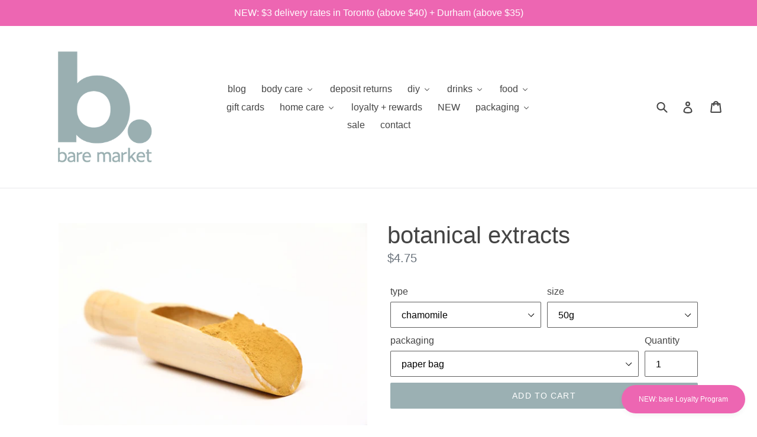

--- FILE ---
content_type: text/html; charset=utf-8
request_url: https://baremarket.ca/collections/all-products/products/botanical-extract
body_size: 56645
content:
<!doctype html>
<!--[if IE 9]> <html class="ie9 no-js" lang="en"> <![endif]-->
<!--[if (gt IE 9)|!(IE)]><!--> <html class="no-js" lang="en"> <!--<![endif]-->
<head>
  <meta name="google-site-verification" content="xmcUyz5Oo7da2xY92Otezt7n8y1OOzkQetAK5vW8kPs" />
  <meta charset="utf-8">
  <meta http-equiv="X-UA-Compatible" content="IE=edge,chrome=1">
  <meta name="viewport" content="width=device-width,initial-scale=1">
  <meta name="theme-color" content="#9bb0b3">
  <link rel="canonical" href="https://baremarket.ca/products/botanical-extract"><link rel="shortcut icon" href="//baremarket.ca/cdn/shop/files/BM-RGB-Logomark_Aqua_1a4e9b98-543d-440d-a8c9-a5d2a318134a_32x32.png?v=1613782291" type="image/png"><title>botanical extracts
&ndash; bare market</title><meta name="description" content="Botanical extracts can be used in tinctures, body butters, balms, shampoos, creams, mists, toners, and diy makeup.  directions: use 0.5-2% in products. *** this is a cosmetic product and is for external use only***    - - - - four options - - - - chamomile: has soothing properties. May stain fabric.  cucumber peel: kno"><!-- /snippets/social-meta-tags.liquid -->




<meta property="og:site_name" content="bare market">
<meta property="og:url" content="https://baremarket.ca/products/botanical-extract">
<meta property="og:title" content="botanical extracts">
<meta property="og:type" content="product">
<meta property="og:description" content="Botanical extracts can be used in tinctures, body butters, balms, shampoos, creams, mists, toners, and diy makeup.  directions: use 0.5-2% in products. *** this is a cosmetic product and is for external use only***    - - - - four options - - - - chamomile: has soothing properties. May stain fabric.  cucumber peel: kno">

  <meta property="og:price:amount" content="2.50">
  <meta property="og:price:currency" content="CAD">

<meta property="og:image" content="http://baremarket.ca/cdn/shop/products/IMG_1964_1200x1200.JPG?v=1555465205"><meta property="og:image" content="http://baremarket.ca/cdn/shop/products/IMG_2032_1200x1200.JPG?v=1555465213"><meta property="og:image" content="http://baremarket.ca/cdn/shop/products/IMG_2036_1200x1200.JPG?v=1555465221">
<meta property="og:image:secure_url" content="https://baremarket.ca/cdn/shop/products/IMG_1964_1200x1200.JPG?v=1555465205"><meta property="og:image:secure_url" content="https://baremarket.ca/cdn/shop/products/IMG_2032_1200x1200.JPG?v=1555465213"><meta property="og:image:secure_url" content="https://baremarket.ca/cdn/shop/products/IMG_2036_1200x1200.JPG?v=1555465221">


<meta name="twitter:card" content="summary_large_image">
<meta name="twitter:title" content="botanical extracts">
<meta name="twitter:description" content="Botanical extracts can be used in tinctures, body butters, balms, shampoos, creams, mists, toners, and diy makeup.  directions: use 0.5-2% in products. *** this is a cosmetic product and is for external use only***    - - - - four options - - - - chamomile: has soothing properties. May stain fabric.  cucumber peel: kno">


  <link href="//baremarket.ca/cdn/shop/t/12/assets/theme.scss.css?v=101784249248484990121720609026" rel="stylesheet" type="text/css" media="all" />
  



  <script>
    var theme = {
      strings: {
        addToCart: "Add to cart",
        soldOut: "Sold out",
        unavailable: "Unavailable",
        showMore: "Show More",
        showLess: "Show Less",
        addressError: "Error looking up that address",
        addressNoResults: "No results for that address",
        addressQueryLimit: "You have exceeded the Google API usage limit. Consider upgrading to a \u003ca href=\"https:\/\/developers.google.com\/maps\/premium\/usage-limits\"\u003ePremium Plan\u003c\/a\u003e.",
        authError: "There was a problem authenticating your Google Maps account."
      },
      moneyFormat: "${{amount}}"
    }

    document.documentElement.className = document.documentElement.className.replace('no-js', 'js');
  </script>

  <!--[if (lte IE 9) ]><script src="//baremarket.ca/cdn/shop/t/12/assets/match-media.min.js?v=22265819453975888031720531113" type="text/javascript"></script><![endif]--><!--[if (gt IE 9)|!(IE)]><!--><script src="//baremarket.ca/cdn/shop/t/12/assets/lazysizes.js?v=68441465964607740661720531113" async="async"></script><!--<![endif]-->
  <!--[if lte IE 9]><script src="//baremarket.ca/cdn/shop/t/12/assets/lazysizes.min.js?3353"></script><![endif]-->

  <!--[if (gt IE 9)|!(IE)]><!--><script src="//baremarket.ca/cdn/shop/t/12/assets/vendor.js?v=121857302354663160541720531113" defer="defer"></script><!--<![endif]-->
  <!--[if lte IE 9]><script src="//baremarket.ca/cdn/shop/t/12/assets/vendor.js?v=121857302354663160541720531113"></script><![endif]-->

  <!--[if (gt IE 9)|!(IE)]><!--><script src="//baremarket.ca/cdn/shop/t/12/assets/theme.js?v=109885491206123404891720531113" defer="defer"></script><!--<![endif]-->
  <!--[if lte IE 9]><script src="//baremarket.ca/cdn/shop/t/12/assets/theme.js?v=109885491206123404891720531113"></script><![endif]-->

  
  
  <script>window.performance && window.performance.mark && window.performance.mark('shopify.content_for_header.start');</script><meta id="shopify-digital-wallet" name="shopify-digital-wallet" content="/8168538170/digital_wallets/dialog">
<meta name="shopify-checkout-api-token" content="2cbc66fe5415269bb860b23e736e2d5e">
<meta id="in-context-paypal-metadata" data-shop-id="8168538170" data-venmo-supported="false" data-environment="production" data-locale="en_US" data-paypal-v4="true" data-currency="CAD">
<link rel="alternate" type="application/json+oembed" href="https://baremarket.ca/products/botanical-extract.oembed">
<script async="async" src="/checkouts/internal/preloads.js?locale=en-CA"></script>
<link rel="preconnect" href="https://shop.app" crossorigin="anonymous">
<script async="async" src="https://shop.app/checkouts/internal/preloads.js?locale=en-CA&shop_id=8168538170" crossorigin="anonymous"></script>
<script id="apple-pay-shop-capabilities" type="application/json">{"shopId":8168538170,"countryCode":"CA","currencyCode":"CAD","merchantCapabilities":["supports3DS"],"merchantId":"gid:\/\/shopify\/Shop\/8168538170","merchantName":"bare market","requiredBillingContactFields":["postalAddress","email","phone"],"requiredShippingContactFields":["postalAddress","email","phone"],"shippingType":"shipping","supportedNetworks":["visa","masterCard","discover","interac"],"total":{"type":"pending","label":"bare market","amount":"1.00"},"shopifyPaymentsEnabled":true,"supportsSubscriptions":true}</script>
<script id="shopify-features" type="application/json">{"accessToken":"2cbc66fe5415269bb860b23e736e2d5e","betas":["rich-media-storefront-analytics"],"domain":"baremarket.ca","predictiveSearch":true,"shopId":8168538170,"locale":"en"}</script>
<script>var Shopify = Shopify || {};
Shopify.shop = "baremarket.myshopify.com";
Shopify.locale = "en";
Shopify.currency = {"active":"CAD","rate":"1.0"};
Shopify.country = "CA";
Shopify.theme = {"name":"Scrollengine-Integration","id":169843851579,"schema_name":"Debut","schema_version":"3.1.1","theme_store_id":796,"role":"main"};
Shopify.theme.handle = "null";
Shopify.theme.style = {"id":null,"handle":null};
Shopify.cdnHost = "baremarket.ca/cdn";
Shopify.routes = Shopify.routes || {};
Shopify.routes.root = "/";</script>
<script type="module">!function(o){(o.Shopify=o.Shopify||{}).modules=!0}(window);</script>
<script>!function(o){function n(){var o=[];function n(){o.push(Array.prototype.slice.apply(arguments))}return n.q=o,n}var t=o.Shopify=o.Shopify||{};t.loadFeatures=n(),t.autoloadFeatures=n()}(window);</script>
<script>
  window.ShopifyPay = window.ShopifyPay || {};
  window.ShopifyPay.apiHost = "shop.app\/pay";
  window.ShopifyPay.redirectState = null;
</script>
<script id="shop-js-analytics" type="application/json">{"pageType":"product"}</script>
<script defer="defer" async type="module" src="//baremarket.ca/cdn/shopifycloud/shop-js/modules/v2/client.init-shop-cart-sync_DtuiiIyl.en.esm.js"></script>
<script defer="defer" async type="module" src="//baremarket.ca/cdn/shopifycloud/shop-js/modules/v2/chunk.common_CUHEfi5Q.esm.js"></script>
<script type="module">
  await import("//baremarket.ca/cdn/shopifycloud/shop-js/modules/v2/client.init-shop-cart-sync_DtuiiIyl.en.esm.js");
await import("//baremarket.ca/cdn/shopifycloud/shop-js/modules/v2/chunk.common_CUHEfi5Q.esm.js");

  window.Shopify.SignInWithShop?.initShopCartSync?.({"fedCMEnabled":true,"windoidEnabled":true});

</script>
<script>
  window.Shopify = window.Shopify || {};
  if (!window.Shopify.featureAssets) window.Shopify.featureAssets = {};
  window.Shopify.featureAssets['shop-js'] = {"shop-cart-sync":["modules/v2/client.shop-cart-sync_DFoTY42P.en.esm.js","modules/v2/chunk.common_CUHEfi5Q.esm.js"],"init-fed-cm":["modules/v2/client.init-fed-cm_D2UNy1i2.en.esm.js","modules/v2/chunk.common_CUHEfi5Q.esm.js"],"init-shop-email-lookup-coordinator":["modules/v2/client.init-shop-email-lookup-coordinator_BQEe2rDt.en.esm.js","modules/v2/chunk.common_CUHEfi5Q.esm.js"],"shop-cash-offers":["modules/v2/client.shop-cash-offers_3CTtReFF.en.esm.js","modules/v2/chunk.common_CUHEfi5Q.esm.js","modules/v2/chunk.modal_BewljZkx.esm.js"],"shop-button":["modules/v2/client.shop-button_C6oxCjDL.en.esm.js","modules/v2/chunk.common_CUHEfi5Q.esm.js"],"init-windoid":["modules/v2/client.init-windoid_5pix8xhK.en.esm.js","modules/v2/chunk.common_CUHEfi5Q.esm.js"],"avatar":["modules/v2/client.avatar_BTnouDA3.en.esm.js"],"init-shop-cart-sync":["modules/v2/client.init-shop-cart-sync_DtuiiIyl.en.esm.js","modules/v2/chunk.common_CUHEfi5Q.esm.js"],"shop-toast-manager":["modules/v2/client.shop-toast-manager_BYv_8cH1.en.esm.js","modules/v2/chunk.common_CUHEfi5Q.esm.js"],"pay-button":["modules/v2/client.pay-button_FnF9EIkY.en.esm.js","modules/v2/chunk.common_CUHEfi5Q.esm.js"],"shop-login-button":["modules/v2/client.shop-login-button_CH1KUpOf.en.esm.js","modules/v2/chunk.common_CUHEfi5Q.esm.js","modules/v2/chunk.modal_BewljZkx.esm.js"],"init-customer-accounts-sign-up":["modules/v2/client.init-customer-accounts-sign-up_aj7QGgYS.en.esm.js","modules/v2/client.shop-login-button_CH1KUpOf.en.esm.js","modules/v2/chunk.common_CUHEfi5Q.esm.js","modules/v2/chunk.modal_BewljZkx.esm.js"],"init-shop-for-new-customer-accounts":["modules/v2/client.init-shop-for-new-customer-accounts_NbnYRf_7.en.esm.js","modules/v2/client.shop-login-button_CH1KUpOf.en.esm.js","modules/v2/chunk.common_CUHEfi5Q.esm.js","modules/v2/chunk.modal_BewljZkx.esm.js"],"init-customer-accounts":["modules/v2/client.init-customer-accounts_ppedhqCH.en.esm.js","modules/v2/client.shop-login-button_CH1KUpOf.en.esm.js","modules/v2/chunk.common_CUHEfi5Q.esm.js","modules/v2/chunk.modal_BewljZkx.esm.js"],"shop-follow-button":["modules/v2/client.shop-follow-button_CMIBBa6u.en.esm.js","modules/v2/chunk.common_CUHEfi5Q.esm.js","modules/v2/chunk.modal_BewljZkx.esm.js"],"lead-capture":["modules/v2/client.lead-capture_But0hIyf.en.esm.js","modules/v2/chunk.common_CUHEfi5Q.esm.js","modules/v2/chunk.modal_BewljZkx.esm.js"],"checkout-modal":["modules/v2/client.checkout-modal_BBxc70dQ.en.esm.js","modules/v2/chunk.common_CUHEfi5Q.esm.js","modules/v2/chunk.modal_BewljZkx.esm.js"],"shop-login":["modules/v2/client.shop-login_hM3Q17Kl.en.esm.js","modules/v2/chunk.common_CUHEfi5Q.esm.js","modules/v2/chunk.modal_BewljZkx.esm.js"],"payment-terms":["modules/v2/client.payment-terms_CAtGlQYS.en.esm.js","modules/v2/chunk.common_CUHEfi5Q.esm.js","modules/v2/chunk.modal_BewljZkx.esm.js"]};
</script>
<script>(function() {
  var isLoaded = false;
  function asyncLoad() {
    if (isLoaded) return;
    isLoaded = true;
    var urls = ["https:\/\/chimpstatic.com\/mcjs-connected\/js\/users\/e19942ae61d42f2ee6fed2e79\/e9c5ffd9fac60d97ceb8f7043.js?shop=baremarket.myshopify.com","https:\/\/preorder.conversionbear.com\/widget\/widget.js?shop=baremarket.myshopify.com","https:\/\/cdn-app.sealsubscriptions.com\/shopify\/public\/js\/sealsubscriptions.js?shop=baremarket.myshopify.com"];
    for (var i = 0; i < urls.length; i++) {
      var s = document.createElement('script');
      s.type = 'text/javascript';
      s.async = true;
      s.src = urls[i];
      var x = document.getElementsByTagName('script')[0];
      x.parentNode.insertBefore(s, x);
    }
  };
  if(window.attachEvent) {
    window.attachEvent('onload', asyncLoad);
  } else {
    window.addEventListener('load', asyncLoad, false);
  }
})();</script>
<script id="__st">var __st={"a":8168538170,"offset":-18000,"reqid":"6f0b845f-b1eb-4d31-8299-8d3a7aab34ab-1766354756","pageurl":"baremarket.ca\/collections\/all-products\/products\/botanical-extract","u":"f36ca798a351","p":"product","rtyp":"product","rid":2384674062394};</script>
<script>window.ShopifyPaypalV4VisibilityTracking = true;</script>
<script id="captcha-bootstrap">!function(){'use strict';const t='contact',e='account',n='new_comment',o=[[t,t],['blogs',n],['comments',n],[t,'customer']],c=[[e,'customer_login'],[e,'guest_login'],[e,'recover_customer_password'],[e,'create_customer']],r=t=>t.map((([t,e])=>`form[action*='/${t}']:not([data-nocaptcha='true']) input[name='form_type'][value='${e}']`)).join(','),a=t=>()=>t?[...document.querySelectorAll(t)].map((t=>t.form)):[];function s(){const t=[...o],e=r(t);return a(e)}const i='password',u='form_key',d=['recaptcha-v3-token','g-recaptcha-response','h-captcha-response',i],f=()=>{try{return window.sessionStorage}catch{return}},m='__shopify_v',_=t=>t.elements[u];function p(t,e,n=!1){try{const o=window.sessionStorage,c=JSON.parse(o.getItem(e)),{data:r}=function(t){const{data:e,action:n}=t;return t[m]||n?{data:e,action:n}:{data:t,action:n}}(c);for(const[e,n]of Object.entries(r))t.elements[e]&&(t.elements[e].value=n);n&&o.removeItem(e)}catch(o){console.error('form repopulation failed',{error:o})}}const l='form_type',E='cptcha';function T(t){t.dataset[E]=!0}const w=window,h=w.document,L='Shopify',v='ce_forms',y='captcha';let A=!1;((t,e)=>{const n=(g='f06e6c50-85a8-45c8-87d0-21a2b65856fe',I='https://cdn.shopify.com/shopifycloud/storefront-forms-hcaptcha/ce_storefront_forms_captcha_hcaptcha.v1.5.2.iife.js',D={infoText:'Protected by hCaptcha',privacyText:'Privacy',termsText:'Terms'},(t,e,n)=>{const o=w[L][v],c=o.bindForm;if(c)return c(t,g,e,D).then(n);var r;o.q.push([[t,g,e,D],n]),r=I,A||(h.body.append(Object.assign(h.createElement('script'),{id:'captcha-provider',async:!0,src:r})),A=!0)});var g,I,D;w[L]=w[L]||{},w[L][v]=w[L][v]||{},w[L][v].q=[],w[L][y]=w[L][y]||{},w[L][y].protect=function(t,e){n(t,void 0,e),T(t)},Object.freeze(w[L][y]),function(t,e,n,w,h,L){const[v,y,A,g]=function(t,e,n){const i=e?o:[],u=t?c:[],d=[...i,...u],f=r(d),m=r(i),_=r(d.filter((([t,e])=>n.includes(e))));return[a(f),a(m),a(_),s()]}(w,h,L),I=t=>{const e=t.target;return e instanceof HTMLFormElement?e:e&&e.form},D=t=>v().includes(t);t.addEventListener('submit',(t=>{const e=I(t);if(!e)return;const n=D(e)&&!e.dataset.hcaptchaBound&&!e.dataset.recaptchaBound,o=_(e),c=g().includes(e)&&(!o||!o.value);(n||c)&&t.preventDefault(),c&&!n&&(function(t){try{if(!f())return;!function(t){const e=f();if(!e)return;const n=_(t);if(!n)return;const o=n.value;o&&e.removeItem(o)}(t);const e=Array.from(Array(32),(()=>Math.random().toString(36)[2])).join('');!function(t,e){_(t)||t.append(Object.assign(document.createElement('input'),{type:'hidden',name:u})),t.elements[u].value=e}(t,e),function(t,e){const n=f();if(!n)return;const o=[...t.querySelectorAll(`input[type='${i}']`)].map((({name:t})=>t)),c=[...d,...o],r={};for(const[a,s]of new FormData(t).entries())c.includes(a)||(r[a]=s);n.setItem(e,JSON.stringify({[m]:1,action:t.action,data:r}))}(t,e)}catch(e){console.error('failed to persist form',e)}}(e),e.submit())}));const S=(t,e)=>{t&&!t.dataset[E]&&(n(t,e.some((e=>e===t))),T(t))};for(const o of['focusin','change'])t.addEventListener(o,(t=>{const e=I(t);D(e)&&S(e,y())}));const B=e.get('form_key'),M=e.get(l),P=B&&M;t.addEventListener('DOMContentLoaded',(()=>{const t=y();if(P)for(const e of t)e.elements[l].value===M&&p(e,B);[...new Set([...A(),...v().filter((t=>'true'===t.dataset.shopifyCaptcha))])].forEach((e=>S(e,t)))}))}(h,new URLSearchParams(w.location.search),n,t,e,['guest_login'])})(!0,!0)}();</script>
<script integrity="sha256-4kQ18oKyAcykRKYeNunJcIwy7WH5gtpwJnB7kiuLZ1E=" data-source-attribution="shopify.loadfeatures" defer="defer" src="//baremarket.ca/cdn/shopifycloud/storefront/assets/storefront/load_feature-a0a9edcb.js" crossorigin="anonymous"></script>
<script crossorigin="anonymous" defer="defer" src="//baremarket.ca/cdn/shopifycloud/storefront/assets/shopify_pay/storefront-65b4c6d7.js?v=20250812"></script>
<script data-source-attribution="shopify.dynamic_checkout.dynamic.init">var Shopify=Shopify||{};Shopify.PaymentButton=Shopify.PaymentButton||{isStorefrontPortableWallets:!0,init:function(){window.Shopify.PaymentButton.init=function(){};var t=document.createElement("script");t.src="https://baremarket.ca/cdn/shopifycloud/portable-wallets/latest/portable-wallets.en.js",t.type="module",document.head.appendChild(t)}};
</script>
<script data-source-attribution="shopify.dynamic_checkout.buyer_consent">
  function portableWalletsHideBuyerConsent(e){var t=document.getElementById("shopify-buyer-consent"),n=document.getElementById("shopify-subscription-policy-button");t&&n&&(t.classList.add("hidden"),t.setAttribute("aria-hidden","true"),n.removeEventListener("click",e))}function portableWalletsShowBuyerConsent(e){var t=document.getElementById("shopify-buyer-consent"),n=document.getElementById("shopify-subscription-policy-button");t&&n&&(t.classList.remove("hidden"),t.removeAttribute("aria-hidden"),n.addEventListener("click",e))}window.Shopify?.PaymentButton&&(window.Shopify.PaymentButton.hideBuyerConsent=portableWalletsHideBuyerConsent,window.Shopify.PaymentButton.showBuyerConsent=portableWalletsShowBuyerConsent);
</script>
<script data-source-attribution="shopify.dynamic_checkout.cart.bootstrap">document.addEventListener("DOMContentLoaded",(function(){function t(){return document.querySelector("shopify-accelerated-checkout-cart, shopify-accelerated-checkout")}if(t())Shopify.PaymentButton.init();else{new MutationObserver((function(e,n){t()&&(Shopify.PaymentButton.init(),n.disconnect())})).observe(document.body,{childList:!0,subtree:!0})}}));
</script>
<link id="shopify-accelerated-checkout-styles" rel="stylesheet" media="screen" href="https://baremarket.ca/cdn/shopifycloud/portable-wallets/latest/accelerated-checkout-backwards-compat.css" crossorigin="anonymous">
<style id="shopify-accelerated-checkout-cart">
        #shopify-buyer-consent {
  margin-top: 1em;
  display: inline-block;
  width: 100%;
}

#shopify-buyer-consent.hidden {
  display: none;
}

#shopify-subscription-policy-button {
  background: none;
  border: none;
  padding: 0;
  text-decoration: underline;
  font-size: inherit;
  cursor: pointer;
}

#shopify-subscription-policy-button::before {
  box-shadow: none;
}

      </style>

<script>window.performance && window.performance.mark && window.performance.mark('shopify.content_for_header.end');</script>
<script>window.is_hulkpo_installed=true</script>  
<!-- Start of Judge.me Core -->
<link rel="dns-prefetch" href="https://cdn.judge.me/">
<script data-cfasync='false' class='jdgm-settings-script'>window.jdgmSettings={"pagination":5,"disable_web_reviews":false,"badge_no_review_text":"No reviews","badge_n_reviews_text":"{{ n }} review/reviews","badge_star_color":"#9bb0b3","hide_badge_preview_if_no_reviews":true,"badge_hide_text":false,"enforce_center_preview_badge":false,"widget_title":"Customer Reviews","widget_open_form_text":"Write a review","widget_close_form_text":"Cancel review","widget_refresh_page_text":"Refresh page","widget_summary_text":"Based on {{ number_of_reviews }} review/reviews","widget_no_review_text":"Be the first to write a review","widget_name_field_text":"Name","widget_verified_name_field_text":"Verified Name (public)","widget_name_placeholder_text":"Enter your name (public)","widget_required_field_error_text":"This field is required.","widget_email_field_text":"Email","widget_verified_email_field_text":"Verified Email (private, can not be edited)","widget_email_placeholder_text":"Enter your email (private)","widget_email_field_error_text":"Please enter a valid email address.","widget_rating_field_text":"Rating","widget_review_title_field_text":"Review Title","widget_review_title_placeholder_text":"Give your review a title","widget_review_body_field_text":"Review","widget_review_body_placeholder_text":"Write your comments here","widget_pictures_field_text":"Picture/Video (optional)","widget_submit_review_text":"Submit Review","widget_submit_verified_review_text":"Submit Verified Review","widget_submit_success_msg_with_auto_publish":"Thank you! Please refresh the page in a few moments to see your review. You can remove or edit your review by logging into \u003ca href='https://judge.me/login' target='_blank' rel='nofollow noopener'\u003eJudge.me\u003c/a\u003e","widget_submit_success_msg_no_auto_publish":"Thank you! Your review will be published as soon as it is approved by the shop admin. You can remove or edit your review by logging into \u003ca href='https://judge.me/login' target='_blank' rel='nofollow noopener'\u003eJudge.me\u003c/a\u003e","widget_show_default_reviews_out_of_total_text":"Showing {{ n_reviews_shown }} out of {{ n_reviews }} reviews.","widget_show_all_link_text":"Show all","widget_show_less_link_text":"Show less","widget_author_said_text":"{{ reviewer_name }} said:","widget_days_text":"{{ n }} days ago","widget_weeks_text":"{{ n }} week/weeks ago","widget_months_text":"{{ n }} month/months ago","widget_years_text":"{{ n }} year/years ago","widget_yesterday_text":"Yesterday","widget_today_text":"Today","widget_replied_text":"\u003e\u003e {{ shop_name }} replied:","widget_read_more_text":"Read more","widget_rating_filter_see_all_text":"See all reviews","widget_sorting_most_recent_text":"Most Recent","widget_sorting_highest_rating_text":"Highest Rating","widget_sorting_lowest_rating_text":"Lowest Rating","widget_sorting_with_pictures_text":"Only Pictures","widget_sorting_most_helpful_text":"Most Helpful","widget_open_question_form_text":"Ask a question","widget_reviews_subtab_text":"Reviews","widget_questions_subtab_text":"Questions","widget_question_label_text":"Question","widget_answer_label_text":"Answer","widget_question_placeholder_text":"Write your question here","widget_submit_question_text":"Submit Question","widget_question_submit_success_text":"Thank you for your question! We will notify you once it gets answered.","widget_star_color":"#9bb0b3","verified_badge_text":"Verified","verified_badge_placement":"left-of-reviewer-name","widget_hide_border":false,"widget_social_share":false,"all_reviews_include_out_of_store_products":true,"all_reviews_out_of_store_text":"(out of store)","all_reviews_product_name_prefix_text":"about","enable_review_pictures":true,"widget_product_reviews_subtab_text":"Product Reviews","widget_shop_reviews_subtab_text":"Shop Reviews","widget_write_a_store_review_text":"Write a Store Review","widget_other_languages_heading":"Reviews in Other Languages","widget_sorting_pictures_first_text":"Pictures First","floating_tab_button_name":"★ Reviews","floating_tab_title":"Let customers speak for us","floating_tab_url":"","floating_tab_url_enabled":false,"all_reviews_text_badge_text":"Customers rate us {{ shop.metafields.judgeme.all_reviews_rating | round: 1 }}/5 based on {{ shop.metafields.judgeme.all_reviews_count }} reviews.","all_reviews_text_badge_text_branded_style":"{{ shop.metafields.judgeme.all_reviews_rating | round: 1 }} out of 5 stars based on {{ shop.metafields.judgeme.all_reviews_count }} reviews","all_reviews_text_badge_url":"","featured_carousel_title":"Let customers speak for us","featured_carousel_count_text":"from {{ n }} reviews","featured_carousel_url":"","featured_carousel_arrows_on_the_sides":true,"verified_count_badge_url":"","widget_star_use_custom_color":true,"picture_reminder_submit_button":"Upload Pictures","widget_sorting_videos_first_text":"Videos First","widget_review_pending_text":"Pending","remove_microdata_snippet":true,"preview_badge_no_question_text":"No questions","preview_badge_n_question_text":"{{ number_of_questions }} question/questions","widget_search_bar_placeholder":"Search reviews","widget_sorting_verified_only_text":"Verified only","featured_carousel_theme":"aligned","featured_carousel_more_reviews_button_text":"Read more reviews","featured_carousel_view_product_button_text":"View product","all_reviews_page_load_more_text":"Load More Reviews","widget_advanced_speed_features":5,"widget_public_name_text":"displayed publicly like","default_reviewer_name_has_non_latin":true,"widget_reviewer_anonymous":"Anonymous","medals_widget_title":"Judge.me Review Medals","widget_invalid_yt_video_url_error_text":"Not a YouTube video URL","widget_max_length_field_error_text":"Please enter no more than {0} characters.","widget_verified_by_shop_text":"Verified by Shop","widget_load_with_code_splitting":true,"widget_ugc_title":"Made by us, Shared by you","widget_ugc_subtitle":"Tag us to see your picture featured in our page","widget_ugc_primary_button_text":"Buy Now","widget_ugc_secondary_button_text":"Load More","widget_ugc_reviews_button_text":"View Reviews","widget_primary_color":"#9bb0b3","widget_summary_average_rating_text":"{{ average_rating }} out of 5","widget_media_grid_title":"Customer photos \u0026 videos","widget_media_grid_see_more_text":"See more","widget_show_product_medals":false,"widget_verified_by_judgeme_text":"Verified by Judge.me","widget_verified_by_judgeme_text_in_store_medals":"Verified by Judge.me","widget_media_field_exceed_quantity_message":"Sorry, we can only accept {{ max_media }} for one review.","widget_media_field_exceed_limit_message":"{{ file_name }} is too large, please select a {{ media_type }} less than {{ size_limit }}MB.","widget_review_submitted_text":"Review Submitted!","widget_question_submitted_text":"Question Submitted!","widget_close_form_text_question":"Cancel","widget_write_your_answer_here_text":"Write your answer here","widget_enabled_branded_link":true,"widget_show_collected_by_judgeme":false,"widget_collected_by_judgeme_text":"collected by Judge.me","widget_load_more_text":"Load More","widget_full_review_text":"Full Review","widget_read_more_reviews_text":"Read More Reviews","widget_read_questions_text":"Read Questions","widget_questions_and_answers_text":"Questions \u0026 Answers","widget_verified_by_text":"Verified by","widget_number_of_reviews_text":"{{ number_of_reviews }} reviews","widget_back_button_text":"Back","widget_next_button_text":"Next","widget_custom_forms_filter_button":"Filters","custom_forms_style":"vertical","how_reviews_are_collected":"How reviews are collected?","widget_gdpr_statement":"How we use your data: We’ll only contact you about the review you left, and only if necessary. By submitting your review, you agree to Judge.me’s \u003ca href='https://judge.me/terms' target='_blank' rel='nofollow noopener'\u003eterms\u003c/a\u003e, \u003ca href='https://judge.me/privacy' target='_blank' rel='nofollow noopener'\u003eprivacy\u003c/a\u003e and \u003ca href='https://judge.me/content-policy' target='_blank' rel='nofollow noopener'\u003econtent\u003c/a\u003e policies.","review_snippet_widget_round_border_style":true,"review_snippet_widget_card_color":"#FFFFFF","review_snippet_widget_slider_arrows_background_color":"#FFFFFF","review_snippet_widget_slider_arrows_color":"#000000","review_snippet_widget_star_color":"#339999","preview_badge_collection_page_install_preference":true,"preview_badge_product_page_install_preference":true,"review_carousel_install_preference":true,"review_widget_best_location":true,"platform":"shopify","branding_url":"https://app.judge.me/reviews/stores/baremarket.ca","branding_text":"Powered by Judge.me","locale":"en","reply_name":"bare market","widget_version":"3.0","footer":true,"autopublish":true,"review_dates":true,"enable_custom_form":false,"shop_use_review_site":true,"enable_multi_locales_translations":false,"can_be_branded":true,"reply_name_text":"bare market"};</script> <style class='jdgm-settings-style'>.jdgm-xx{left:0}:root{--jdgm-primary-color: #9bb0b3;--jdgm-secondary-color: rgba(155,176,179,0.1);--jdgm-star-color: #9bb0b3;--jdgm-write-review-text-color: white;--jdgm-write-review-bg-color: #9bb0b3;--jdgm-paginate-color: #9bb0b3;--jdgm-border-radius: 0;--jdgm-reviewer-name-color: #9bb0b3}.jdgm-histogram__bar-content{background-color:#9bb0b3}.jdgm-rev[data-verified-buyer=true] .jdgm-rev__icon.jdgm-rev__icon:after,.jdgm-rev__buyer-badge.jdgm-rev__buyer-badge{color:white;background-color:#9bb0b3}.jdgm-review-widget--small .jdgm-gallery.jdgm-gallery .jdgm-gallery__thumbnail-link:nth-child(8) .jdgm-gallery__thumbnail-wrapper.jdgm-gallery__thumbnail-wrapper:before{content:"See more"}@media only screen and (min-width: 768px){.jdgm-gallery.jdgm-gallery .jdgm-gallery__thumbnail-link:nth-child(8) .jdgm-gallery__thumbnail-wrapper.jdgm-gallery__thumbnail-wrapper:before{content:"See more"}}.jdgm-preview-badge .jdgm-star.jdgm-star{color:#9bb0b3}.jdgm-prev-badge[data-average-rating='0.00']{display:none !important}.jdgm-author-all-initials{display:none !important}.jdgm-author-last-initial{display:none !important}.jdgm-rev-widg__title{visibility:hidden}.jdgm-rev-widg__summary-text{visibility:hidden}.jdgm-prev-badge__text{visibility:hidden}.jdgm-rev__prod-link-prefix:before{content:'about'}.jdgm-rev__out-of-store-text:before{content:'(out of store)'}@media only screen and (min-width: 768px){.jdgm-rev__pics .jdgm-rev_all-rev-page-picture-separator,.jdgm-rev__pics .jdgm-rev__product-picture{display:none}}@media only screen and (max-width: 768px){.jdgm-rev__pics .jdgm-rev_all-rev-page-picture-separator,.jdgm-rev__pics .jdgm-rev__product-picture{display:none}}.jdgm-preview-badge[data-template="index"]{display:none !important}.jdgm-verified-count-badget[data-from-snippet="true"]{display:none !important}.jdgm-all-reviews-text[data-from-snippet="true"]{display:none !important}.jdgm-medals-section[data-from-snippet="true"]{display:none !important}.jdgm-ugc-media-wrapper[data-from-snippet="true"]{display:none !important}.jdgm-review-snippet-widget .jdgm-rev-snippet-widget__cards-container .jdgm-rev-snippet-card{border-radius:8px;background:#fff}.jdgm-review-snippet-widget .jdgm-rev-snippet-widget__cards-container .jdgm-rev-snippet-card__rev-rating .jdgm-star{color:#399}.jdgm-review-snippet-widget .jdgm-rev-snippet-widget__prev-btn,.jdgm-review-snippet-widget .jdgm-rev-snippet-widget__next-btn{border-radius:50%;background:#fff}.jdgm-review-snippet-widget .jdgm-rev-snippet-widget__prev-btn>svg,.jdgm-review-snippet-widget .jdgm-rev-snippet-widget__next-btn>svg{fill:#000}.jdgm-full-rev-modal.rev-snippet-widget .jm-mfp-container .jm-mfp-content,.jdgm-full-rev-modal.rev-snippet-widget .jm-mfp-container .jdgm-full-rev__icon,.jdgm-full-rev-modal.rev-snippet-widget .jm-mfp-container .jdgm-full-rev__pic-img,.jdgm-full-rev-modal.rev-snippet-widget .jm-mfp-container .jdgm-full-rev__reply{border-radius:8px}.jdgm-full-rev-modal.rev-snippet-widget .jm-mfp-container .jdgm-full-rev[data-verified-buyer="true"] .jdgm-full-rev__icon::after{border-radius:8px}.jdgm-full-rev-modal.rev-snippet-widget .jm-mfp-container .jdgm-full-rev .jdgm-rev__buyer-badge{border-radius:calc( 8px / 2 )}.jdgm-full-rev-modal.rev-snippet-widget .jm-mfp-container .jdgm-full-rev .jdgm-full-rev__replier::before{content:'bare market'}.jdgm-full-rev-modal.rev-snippet-widget .jm-mfp-container .jdgm-full-rev .jdgm-full-rev__product-button{border-radius:calc( 8px * 6 )}
</style> <style class='jdgm-settings-style'></style>

  
  
  
  <style class='jdgm-miracle-styles'>
  @-webkit-keyframes jdgm-spin{0%{-webkit-transform:rotate(0deg);-ms-transform:rotate(0deg);transform:rotate(0deg)}100%{-webkit-transform:rotate(359deg);-ms-transform:rotate(359deg);transform:rotate(359deg)}}@keyframes jdgm-spin{0%{-webkit-transform:rotate(0deg);-ms-transform:rotate(0deg);transform:rotate(0deg)}100%{-webkit-transform:rotate(359deg);-ms-transform:rotate(359deg);transform:rotate(359deg)}}@font-face{font-family:'JudgemeStar';src:url("[data-uri]") format("woff");font-weight:normal;font-style:normal}.jdgm-star{font-family:'JudgemeStar';display:inline !important;text-decoration:none !important;padding:0 4px 0 0 !important;margin:0 !important;font-weight:bold;opacity:1;-webkit-font-smoothing:antialiased;-moz-osx-font-smoothing:grayscale}.jdgm-star:hover{opacity:1}.jdgm-star:last-of-type{padding:0 !important}.jdgm-star.jdgm--on:before{content:"\e000"}.jdgm-star.jdgm--off:before{content:"\e001"}.jdgm-star.jdgm--half:before{content:"\e002"}.jdgm-widget *{margin:0;line-height:1.4;-webkit-box-sizing:border-box;-moz-box-sizing:border-box;box-sizing:border-box;-webkit-overflow-scrolling:touch}.jdgm-hidden{display:none !important;visibility:hidden !important}.jdgm-temp-hidden{display:none}.jdgm-spinner{width:40px;height:40px;margin:auto;border-radius:50%;border-top:2px solid #eee;border-right:2px solid #eee;border-bottom:2px solid #eee;border-left:2px solid #ccc;-webkit-animation:jdgm-spin 0.8s infinite linear;animation:jdgm-spin 0.8s infinite linear}.jdgm-prev-badge{display:block !important}

</style>


  
  
   


<script data-cfasync='false' class='jdgm-script'>
!function(e){window.jdgm=window.jdgm||{},jdgm.CDN_HOST="https://cdn.judge.me/",
jdgm.docReady=function(d){(e.attachEvent?"complete"===e.readyState:"loading"!==e.readyState)?
setTimeout(d,0):e.addEventListener("DOMContentLoaded",d)},jdgm.loadCSS=function(d,t,o,s){
!o&&jdgm.loadCSS.requestedUrls.indexOf(d)>=0||(jdgm.loadCSS.requestedUrls.push(d),
(s=e.createElement("link")).rel="stylesheet",s.class="jdgm-stylesheet",s.media="nope!",
s.href=d,s.onload=function(){this.media="all",t&&setTimeout(t)},e.body.appendChild(s))},
jdgm.loadCSS.requestedUrls=[],jdgm.loadJS=function(e,d){var t=new XMLHttpRequest;
t.onreadystatechange=function(){4===t.readyState&&(Function(t.response)(),d&&d(t.response))},
t.open("GET",e),t.send()},jdgm.docReady((function(){(window.jdgmLoadCSS||e.querySelectorAll(
".jdgm-widget, .jdgm-all-reviews-page").length>0)&&(jdgmSettings.widget_load_with_code_splitting?
parseFloat(jdgmSettings.widget_version)>=3?jdgm.loadCSS(jdgm.CDN_HOST+"widget_v3/base.css"):
jdgm.loadCSS(jdgm.CDN_HOST+"widget/base.css"):jdgm.loadCSS(jdgm.CDN_HOST+"shopify_v2.css"),
jdgm.loadJS(jdgm.CDN_HOST+"loader.js"))}))}(document);
</script>

<noscript><link rel="stylesheet" type="text/css" media="all" href="https://cdn.judge.me/shopify_v2.css"></noscript>
<!-- End of Judge.me Core -->


<script>
document.addEventListener("DOMContentLoaded", function () {

    function removeCommaInHeading() {
        // Check domain
        if (!window.location.href.includes('bare-loyalty-program')) return;

        const selector = '.bon-font-family.bon-section-heading-size.bon-text-heading-color';
        const elements = document.querySelectorAll(selector);

        // Nếu chưa có element thì retry sau 1s
        if (!elements.length) {
            setTimeout(removeCommaInHeading, 1000);
            return;
        }

        elements.forEach(el => {
            if (el.innerText && el.innerText.includes(',')) {
                el.innerText = el.innerText.replace(/,/g, '');
            }
        });
    }

    // Chạy lần đầu
    removeCommaInHeading();

});
</script>
<!-- BEGIN app block: shopify://apps/buddha-mega-menu-navigation/blocks/megamenu/dbb4ce56-bf86-4830-9b3d-16efbef51c6f -->
<script>
        var productImageAndPrice = [],
            collectionImages = [],
            articleImages = [],
            mmLivIcons = false,
            mmFlipClock = false,
            mmFixesUseJquery = false,
            mmNumMMI = 13,
            mmSchemaTranslation = {},
            mmMenuStrings =  {"menuStrings":{"default":{"blog":"blog","body care":"body care","low waste":"low waste","baby":"baby","bath time":"bath time","conditioner bars":"conditioner bars","deodorant":"deodorant","face paint":"face paint","hairbrushes + combs":"hairbrushes + combs","misc.":"misc.","nail brushes":"nail brushes","oral care":"oral care","period":"period","satin hair curling":"satin hair curling","shampoo bars":"shampoo bars","shaving":"shaving","soap bars":"soap bars","sunscreen":"sunscreen","pregnancy + ovulation":"pregnancy + ovulation","bulk body":"bulk body","body butter":"body butter","body lotion":"body lotion","body wash":"body wash","bubble bath":"bubble bath","hand soap":"hand soap","massage":"massage","nail polish remover":"nail polish remover","sanitizer":"sanitizer","bulk face":"bulk face","cleanser":"cleanser","eye gel":"eye gel","eye makeup remover":"eye makeup remover","face cream":"face cream","mouthwash":"mouthwash","serums":"serums","toothpaste":"toothpaste","toner":"toner","bulk hair":"bulk hair","conditioner":"conditioner","shampoo":"shampoo","hairspray":"hairspray","hair gel":"hair gel","makeup":"makeup","brushes":"brushes","blush":"blush","brow shadow":"brow shadow","bronzer":"bronzer","colour corrector":"colour corrector","concealer":"concealer","diy kits":"diy kits","eye shadow":"eye shadow","lip balm":"lip balm","lip gloss":"lip gloss","lipstick":"lipstick","liquid foundation":"liquid foundation","mascara":"mascara","mineral foundation":"mineral foundation","tinted moisturizer":"tinted moisturizer","deposit returns":"deposit returns","diy":"diy","diy body care":"diy body care","diy candles":"diy candles","diy crafting":"diy crafting","diy holiday":"diy holiday","diy makeup":"diy makeup","oils":"oils","essential oils":"essential oils","fragrance oils":"fragrance oils","carrier oils":"carrier oils","massage oil":"massage oil","butters + waxes":"butters + waxes","beeswax":"beeswax","cocoa butter":"cocoa butter","shea butter":"shea butter","soy wax":"soy wax","soy wicks":"soy wicks","vegan waxes":"vegan waxes","alcohols":"alcohols","aloe":"aloe","clays":"clays","exfoliants":"exfoliants","floral waters":"floral waters","flowers":"flowers","powders":"powders","soaps":"soaps","drinks":"drinks","carbonated water":"carbonated water","coffee":"coffee","accessories":"accessories","coffee beans":"coffee beans","espresso beans":"espresso beans","mylks":"mylks","oat mylk powder":"oat mylk powder","non-alcoholic":"non-alcoholic","beer":"beer","ciders":"ciders","mixes":"mixes","mocktails":"mocktails","red wine":"red wine","rose":"rose","sparkling wine":"sparkling wine","spirits":"spirits","white wine":"white wine","tea":"tea","black tea":"black tea","green tea":"green tea","herbal tea":"herbal tea","matcha":"matcha","oolong tea":"oolong tea","white tea":"white tea","food":"food","dry goods (case sizes)":"dry goods (case sizes)","baking":"baking","beans + legumes":"beans + legumes","chocolate":"chocolate","dried fruit":"dried fruit","flour":"flour","grains + cereals":"grains + cereals","nuts":"nuts","pasta":"pasta","protein powder":"protein powder","rice":"rice","seeds":"seeds","snacks + treats":"snacks + treats","spices":"spices","sugar":"sugar","frozen (case sizes)":"frozen (case sizes)","fruit":"fruit","meat alternatives":"meat alternatives","vegetables":"vegetables","oils + vinegars":"oils + vinegars","vinegars":"vinegars","pantry":"pantry","condiments":"condiments","honey":"honey","syrups":"syrups","SMALLER SIZES":"SMALLER SIZES","dry food (split cases)":"dry food (split cases)","gift cards":"gift cards","home care":"home care","bulk cleaning":"bulk cleaning","all purpose cleaner":"all purpose cleaner","castile soap":"castile soap","ceramic cooktop cleaner":"ceramic cooktop cleaner","cleaning tabs":"cleaning tabs","diy cleaning ingredients":"diy cleaning ingredients","dish soap":"dish soap","dishwasher powder":"dishwasher powder","dishwasher tabs":"dishwasher tabs","fabric softener":"fabric softener","glass cleaner":"glass cleaner","kitchen + bathroom cleaner":"kitchen + bathroom cleaner","laundry detergent":"laundry detergent","soap nuts":"soap nuts","stain remover":"stain remover","surface sanitizer":"surface sanitizer","toilet bowl cleaner":"toilet bowl cleaner","toilet paper":"toilet paper","brushes + tools":"brushes + tools","bottle brushes":"bottle brushes","dish brushes":"dish brushes","dusters":"dusters","dust pans":"dust pans","hand brushes":"hand brushes","lint brushes":"lint brushes","scrub brushes":"scrub brushes","toilet brushes":"toilet brushes","vegetable brushes":"vegetable brushes","candles":"candles","bare candles":"bare candles","base candles":"base candles","birthday candles":"birthday candles","holiday candles":"holiday candles","pillar candles":"pillar candles","sphere candles":"sphere candles","taper candles":"taper candles","tea light candles":"tea light candles","votive candles":"votive candles","gifting":"gifting","birthday cards":"birthday cards","blank cards":"blank cards","cookies in a jar":"cookies in a jar","holiday cards":"holiday cards","gift wrap":"gift wrap","garden":"garden","fire starter":"fire starter","tools":"tools","kids":"kids","games":"games","water balloons":"water balloons","wooden toys":"wooden toys","wooden puzzles":"wooden puzzles","kitchen":"kitchen","ceramics":"ceramics","charcoal filters":"charcoal filters","dishtowels":"dishtowels","gadgets":"gadgets","sponges":"sponges","Swedish sponge cloth":"Swedish sponge cloth","trivets":"trivets","unpaper towels":"unpaper towels","laundry":"laundry","cedar hangars":"cedar hangars","clothes pegs":"clothes pegs","darning tools":"darning tools","dryer balls":"dryer balls","stain remover stick":"stain remover stick","diffusers":"diffusers","pets":"pets","straws":"straws","tumbler":"tumbler","storage":"storage","bowl covers":"bowl covers","cloth bags":"cloth bags","food wraps":"food wraps","mason jar attachments":"mason jar attachments","silicone containers":"silicone containers","stainless steel containers":"stainless steel containers","loyalty + rewards":"loyalty + rewards","NEW":"NEW","packaging":"packaging","containers":"containers","airless pumps":"airless pumps","aluminium canisters":"aluminium canisters","aluminium bottles":"aluminium bottles","essential oil glass bottles":"essential oil glass bottles","glass bottles":"glass bottles","glass jars":"glass jars","styrene jars":"styrene jars","tops":"tops","bags":"bags","cloth":"cloth","cotton":"cotton","mesh":"mesh","sale":"sale","contact":"contact"}},"additional":{"default":{"Add to cart":"Add to cart","Sold out":"Sold out","JUST ADDED TO YOUR CART":"JUST ADDED TO YOUR CART","OUT OF STOCK":"OUT OF STOCK","View Cart":"View Cart"}}} ,
            mmShopLocale = "en",
            mmShopLocaleCollectionsRoute = "/collections",
            mmSchemaDesignJSON = [{"action":"menu-select","value":"mm-automatic"},{"action":"design","setting":"font_family","value":"Default"},{"action":"design","setting":"font_size","value":"13px"},{"action":"design","setting":"text_color","value":"#222222"},{"action":"design","setting":"link_hover_color","value":"#0da19a"},{"action":"design","setting":"link_color","value":"#4e4e4e"},{"action":"design","setting":"background_hover_color","value":"#f9f9f9"},{"action":"design","setting":"background_color","value":"#ffffff"},{"action":"design","setting":"price_color","value":"#0da19a"},{"action":"design","setting":"contact_right_btn_text_color","value":"#ffffff"},{"action":"design","setting":"contact_right_btn_bg_color","value":"#3A3A3A"},{"action":"design","setting":"contact_left_bg_color","value":"#3A3A3A"},{"action":"design","setting":"contact_left_alt_color","value":"#CCCCCC"},{"action":"design","setting":"contact_left_text_color","value":"#f1f1f0"},{"action":"design","setting":"addtocart_enable","value":"true"},{"action":"design","setting":"addtocart_text_color","value":"#333333"},{"action":"design","setting":"addtocart_background_color","value":"#ffffff"},{"action":"design","setting":"addtocart_text_hover_color","value":"#ffffff"},{"action":"design","setting":"addtocart_background_hover_color","value":"#0da19a"},{"action":"design","setting":"countdown_color","value":"#ffffff"},{"action":"design","setting":"countdown_background_color","value":"#333333"},{"action":"design","setting":"vertical_font_family","value":"Default"},{"action":"design","setting":"vertical_font_size","value":"13px"},{"action":"design","setting":"vertical_text_color","value":"#ffffff"},{"action":"design","setting":"vertical_link_color","value":"#ffffff"},{"action":"design","setting":"vertical_link_hover_color","value":"#ffffff"},{"action":"design","setting":"vertical_price_color","value":"#ffffff"},{"action":"design","setting":"vertical_contact_right_btn_text_color","value":"#ffffff"},{"action":"design","setting":"vertical_addtocart_enable","value":"true"},{"action":"design","setting":"vertical_addtocart_text_color","value":"#ffffff"},{"action":"design","setting":"vertical_countdown_color","value":"#ffffff"},{"action":"design","setting":"vertical_countdown_background_color","value":"#333333"},{"action":"design","setting":"vertical_background_color","value":"#685858"},{"action":"design","setting":"vertical_addtocart_background_color","value":"#4c4141"},{"action":"design","setting":"vertical_contact_right_btn_bg_color","value":"#4c4141"},{"action":"design","setting":"vertical_contact_left_alt_color","value":"#373131"}],
            mmDomChangeSkipUl = ",.slick-dots,.grid--view-items",
            buddhaMegaMenuShop = "baremarket.myshopify.com",
            mmWireframeCompression = "0",
            mmExtensionAssetUrl = "https://cdn.shopify.com/extensions/019abe06-4a3f-7763-88da-170e1b54169b/mega-menu-151/assets/";var bestSellersHTML = '';var newestProductsHTML = '';/* get link lists api */
        var linkLists={"main-menu" : {"title":"Main menu", "items":["/blogs/bare-blog","/pages/contact-us","/pages/job-postings",]},"footer" : {"title":"Footer menu", "items":["/search","/policies/refund-policy","/policies/shipping-policy","/policies/terms-of-service",]},"customer-account-main-menu" : {"title":"Customer account main menu", "items":["/","https://account.baremarket.ca/orders?locale=en&amp;region_country=CA","https://account.baremarket.ca/pages/5b42ee3a-f88b-4d99-a15d-f85a2b92edb6?locale=en&amp;region_country=CA",]},};/*ENDPARSE*/

        linkLists["force-mega-menu"]={};linkLists["force-mega-menu"].title="Debut Theme - Mega Menu";linkLists["force-mega-menu"].items=[1];

        /* set product prices */productImageAndPrice[8115613499707] = ['//baremarket.ca/cdn/shop/products/produit-indigo.png?v=1674670046&width=240', 0.8859357696566998, '<span class="mega-menu-price"><span class="money">$12.50</span></span>', 44352141459771, ""];/* get the collection images *//* get the article images *//* customer fixes */
        var mmThemeFixesBeforeInit = function(){ mobileMenuMilliseconds = 500; mmHorizontalMenus = "#AccessibleNav #SiteNav"; mmVerticalMenus = "#MobileNav"; }; var mmThemeFixesBefore = function(){ if (selectedMenu=="force-mega-menu" && tempMenuObject.u.id == "MobileNav") { tempMenuObject.forceMenu = true; tempMenuObject.skipCheck = true; tempMenuObject.liClasses = "mobile-nav__item border-bottom"; tempMenuObject.aClasses = "mobile-nav__link"; tempMenuObject.liItems = []; var children = tempMenuObject.u.children; for (var i=0; i<children.length; i++) { if (children[i].nodeName == "LI") { if (children[i].querySelector(".currency-selector") == null) { tempMenuObject.liItems[tempMenuObject.liItems.length] = children[i]; } } } } else if (selectedMenu=="force-mega-menu" && tempMenuObject.u.id == "SiteNav") { tempMenuObject.forceMenu = true; tempMenuObject.skipCheck = true; tempMenuObject.liClasses = ""; tempMenuObject.aClasses = "site-nav__link site-nav__link--main"; tempMenuObject.liItems = []; var children = tempMenuObject.u.children; for (var i=0; i<children.length; i++) { if (children[i].nodeName == "LI") { tempMenuObject.liItems[tempMenuObject.liItems.length] = children[i]; } } } }; var mmThemeFixesAfter = function(){ var style = " .mobile-nav-wrapper { overflow:visible; z-index:1; opacity: 1; } .site-header { z-index:9; }"; mmAddStyle(style, "themeScript"); }; 
        

        var mmWireframe = {"html" : "<li role=\"none\" class=\"buddha-menu-item\" itemId=\"DaUud\"  ><a data-href=\"/blogs/bare-blog\" href=\"/blogs/bare-blog\" aria-label=\"blog\" data-no-instant=\"\" onclick=\"mmGoToPage(this, event); return false;\" role=\"menuitem\"  ><span class=\"mm-title\">blog</span></a></li><li role=\"none\" class=\"buddha-menu-item\" itemId=\"XETWQ\"  ><a data-href=\"/collections/body-care\" href=\"/collections/body-care\" aria-label=\"body care\" data-no-instant=\"\" onclick=\"mmGoToPage(this, event); return false;\" role=\"menuitem\"  ><span class=\"mm-title\">body care</span><i class=\"mm-arrow mm-angle-down\" aria-hidden=\"true\"></i><span class=\"toggle-menu-btn\" style=\"display:none;\" title=\"Toggle menu\" onclick=\"return toggleSubmenu(this)\"><span class=\"mm-arrow-icon\"><span class=\"bar-one\"></span><span class=\"bar-two\"></span></span></span></a><ul class=\"mm-submenu simple   mm-last-level\" role=\"menu\"><li role=\"none\" submenu-columns=\"1\" item-type=\"link-list\"  ><div class=\"mega-menu-item-container\"  ><div class=\"mm-list-name\"  ><span onclick=\"mmGoToPage(this); return false;\" data-href=\"https://baremarket.ca/collections/low-waste-body-care\"  ><span class=\"mm-title\">low waste</span></span></div><ul class=\"mm-submenu link-list   mm-last-level\" role=\"menu\"><li role=\"none\"  ><a data-href=\"/collections/kids-baby\" href=\"/collections/kids-baby\" aria-label=\"baby\" data-no-instant=\"\" onclick=\"mmGoToPage(this, event); return false;\" role=\"menuitem\"  ><span class=\"mm-title\">baby</span></a></li><li role=\"none\"  ><a data-href=\"/collections/bath-time\" href=\"/collections/bath-time\" aria-label=\"bath time\" data-no-instant=\"\" onclick=\"mmGoToPage(this, event); return false;\" role=\"menuitem\"  ><span class=\"mm-title\">bath time</span></a></li><li role=\"none\"  ><a data-href=\"/collections/conditioner-bars\" href=\"/collections/conditioner-bars\" aria-label=\"conditioner bars\" data-no-instant=\"\" onclick=\"mmGoToPage(this, event); return false;\" role=\"menuitem\"  ><span class=\"mm-title\">conditioner bars</span></a></li><li role=\"none\"  ><a data-href=\"/collections/deodorant\" href=\"/collections/deodorant\" aria-label=\"deodorant\" data-no-instant=\"\" onclick=\"mmGoToPage(this, event); return false;\" role=\"menuitem\"  ><span class=\"mm-title\">deodorant</span></a></li><li role=\"none\"  ><a data-href=\"/\" href=\"/\" aria-label=\"face paint\" data-no-instant=\"\" onclick=\"mmGoToPage(this, event); return false;\" role=\"menuitem\"  ><span class=\"mm-title\">face paint</span></a></li><li role=\"none\"  ><a data-href=\"/collections/hairbrushes\" href=\"/collections/hairbrushes\" aria-label=\"hairbrushes + combs\" data-no-instant=\"\" onclick=\"mmGoToPage(this, event); return false;\" role=\"menuitem\"  ><span class=\"mm-title\">hairbrushes + combs</span></a></li><li role=\"none\"  ><a data-href=\"/collections/misc-low-waste-body-care\" href=\"/collections/misc-low-waste-body-care\" aria-label=\"misc.\" data-no-instant=\"\" onclick=\"mmGoToPage(this, event); return false;\" role=\"menuitem\"  ><span class=\"mm-title\">misc.</span></a></li><li role=\"none\"  ><a data-href=\"/collections/nail-brushes\" href=\"/collections/nail-brushes\" aria-label=\"nail brushes\" data-no-instant=\"\" onclick=\"mmGoToPage(this, event); return false;\" role=\"menuitem\"  ><span class=\"mm-title\">nail brushes</span></a></li><li role=\"none\"  ><a data-href=\"/collections/oral-care-1\" href=\"/collections/oral-care-1\" aria-label=\"oral care\" data-no-instant=\"\" onclick=\"mmGoToPage(this, event); return false;\" role=\"menuitem\"  ><span class=\"mm-title\">oral care</span></a></li><li role=\"none\"  ><a data-href=\"/collections/period\" href=\"/collections/period\" aria-label=\"period\" data-no-instant=\"\" onclick=\"mmGoToPage(this, event); return false;\" role=\"menuitem\"  ><span class=\"mm-title\">period</span></a></li><li role=\"none\"  ><a data-href=\"/collections/satin-hair-curling-sets\" href=\"/collections/satin-hair-curling-sets\" aria-label=\"satin hair curling\" data-no-instant=\"\" onclick=\"mmGoToPage(this, event); return false;\" role=\"menuitem\"  ><span class=\"mm-title\">satin hair curling</span></a></li><li role=\"none\"  ><a data-href=\"/collections/shampoo-bars\" href=\"/collections/shampoo-bars\" aria-label=\"shampoo bars\" data-no-instant=\"\" onclick=\"mmGoToPage(this, event); return false;\" role=\"menuitem\"  ><span class=\"mm-title\">shampoo bars</span></a></li><li role=\"none\"  ><a data-href=\"/collections/shaving-1\" href=\"/collections/shaving-1\" aria-label=\"shaving\" data-no-instant=\"\" onclick=\"mmGoToPage(this, event); return false;\" role=\"menuitem\"  ><span class=\"mm-title\">shaving</span></a></li><li role=\"none\"  ><a data-href=\"/collections/bar-soaps\" href=\"/collections/bar-soaps\" aria-label=\"soap bars\" data-no-instant=\"\" onclick=\"mmGoToPage(this, event); return false;\" role=\"menuitem\"  ><span class=\"mm-title\">soap bars</span></a></li><li role=\"none\"  ><a data-href=\"/collections/sunscreen\" href=\"/collections/sunscreen\" aria-label=\"sunscreen\" data-no-instant=\"\" onclick=\"mmGoToPage(this, event); return false;\" role=\"menuitem\"  ><span class=\"mm-title\">sunscreen</span></a></li><li role=\"none\"  ><a data-href=\"/collections/pregnancy-ovulation\" href=\"/collections/pregnancy-ovulation\" aria-label=\"pregnancy + ovulation\" data-no-instant=\"\" onclick=\"mmGoToPage(this, event); return false;\" role=\"menuitem\"  ><span class=\"mm-title\">pregnancy + ovulation</span></a></li></ul></div></li><li role=\"none\" submenu-columns=\"1\" item-type=\"link-list\"  ><div class=\"mega-menu-item-container\"  ><div class=\"mm-list-name\"  ><span onclick=\"mmGoToPage(this); return false;\" data-href=\"https://baremarket.ca/collections/bulk-body-care\"  ><span class=\"mm-title\">bulk body</span></span></div><ul class=\"mm-submenu link-list   mm-last-level\" role=\"menu\"><li role=\"none\"  ><a data-href=\"/collections/bulk-body-baby\" href=\"/collections/bulk-body-baby\" aria-label=\"baby\" data-no-instant=\"\" onclick=\"mmGoToPage(this, event); return false;\" role=\"menuitem\"  ><span class=\"mm-title\">baby</span></a></li><li role=\"none\"  ><a data-href=\"/\" href=\"/\" aria-label=\"body butter\" data-no-instant=\"\" onclick=\"mmGoToPage(this, event); return false;\" role=\"menuitem\"  ><span class=\"mm-title\">body butter</span></a></li><li role=\"none\"  ><a data-href=\"/collections/body-lotion\" href=\"/collections/body-lotion\" aria-label=\"body lotion\" data-no-instant=\"\" onclick=\"mmGoToPage(this, event); return false;\" role=\"menuitem\"  ><span class=\"mm-title\">body lotion</span></a></li><li role=\"none\"  ><a data-href=\"/collections/body-wash-refills\" href=\"/collections/body-wash-refills\" aria-label=\"body wash\" data-no-instant=\"\" onclick=\"mmGoToPage(this, event); return false;\" role=\"menuitem\"  ><span class=\"mm-title\">body wash</span></a></li><li role=\"none\"  ><a data-href=\"/collections/bubble-bath\" href=\"/collections/bubble-bath\" aria-label=\"bubble bath\" data-no-instant=\"\" onclick=\"mmGoToPage(this, event); return false;\" role=\"menuitem\"  ><span class=\"mm-title\">bubble bath</span></a></li><li role=\"none\"  ><a data-href=\"/collections/deodorant-refills\" href=\"/collections/deodorant-refills\" aria-label=\"deodorant\" data-no-instant=\"\" onclick=\"mmGoToPage(this, event); return false;\" role=\"menuitem\"  ><span class=\"mm-title\">deodorant</span></a></li><li role=\"none\"  ><a data-href=\"/collections/hand-soap-refills\" href=\"/collections/hand-soap-refills\" aria-label=\"hand soap\" data-no-instant=\"\" onclick=\"mmGoToPage(this, event); return false;\" role=\"menuitem\"  ><span class=\"mm-title\">hand soap</span></a></li><li role=\"none\"  ><a data-href=\"/products/premium-body-and-massage-oil\" href=\"/products/premium-body-and-massage-oil\" aria-label=\"massage\" data-no-instant=\"\" onclick=\"mmGoToPage(this, event); return false;\" role=\"menuitem\"  ><span class=\"mm-title\">massage</span></a></li><li role=\"none\"  ><a data-href=\"/products/nail-polish-remover\" href=\"/products/nail-polish-remover\" aria-label=\"nail polish remover\" data-no-instant=\"\" onclick=\"mmGoToPage(this, event); return false;\" role=\"menuitem\"  ><span class=\"mm-title\">nail polish remover</span></a></li><li role=\"none\"  ><a data-href=\"/products/baby-sunscreen\" href=\"/products/baby-sunscreen\" aria-label=\"sunscreen\" data-no-instant=\"\" onclick=\"mmGoToPage(this, event); return false;\" role=\"menuitem\"  ><span class=\"mm-title\">sunscreen</span></a></li><li role=\"none\"  ><a data-href=\"/products/hand-sanitizer\" href=\"/products/hand-sanitizer\" aria-label=\"sanitizer\" data-no-instant=\"\" onclick=\"mmGoToPage(this, event); return false;\" role=\"menuitem\"  ><span class=\"mm-title\">sanitizer</span></a></li></ul></div></li><li role=\"none\" submenu-columns=\"1\" item-type=\"link-list\"  ><div class=\"mega-menu-item-container\"  ><div class=\"mm-list-name\"  ><span  ><span class=\"mm-title\">bulk face</span></span></div><ul class=\"mm-submenu link-list   mm-last-level\" role=\"menu\"><li role=\"none\"  ><a data-href=\"/collections/cleansers\" href=\"/collections/cleansers\" aria-label=\"cleanser\" data-no-instant=\"\" onclick=\"mmGoToPage(this, event); return false;\" role=\"menuitem\"  ><span class=\"mm-title\">cleanser</span></a></li><li role=\"none\"  ><a data-href=\"/products/eye-gel\" href=\"/products/eye-gel\" aria-label=\"eye gel\" data-no-instant=\"\" onclick=\"mmGoToPage(this, event); return false;\" role=\"menuitem\"  ><span class=\"mm-title\">eye gel</span></a></li><li role=\"none\"  ><a data-href=\"/products/eye-makeup-remover\" href=\"/products/eye-makeup-remover\" aria-label=\"eye makeup remover\" data-no-instant=\"\" onclick=\"mmGoToPage(this, event); return false;\" role=\"menuitem\"  ><span class=\"mm-title\">eye makeup remover</span></a></li><li role=\"none\"  ><a data-href=\"/collections/face-cream\" href=\"/collections/face-cream\" aria-label=\"face cream\" data-no-instant=\"\" onclick=\"mmGoToPage(this, event); return false;\" role=\"menuitem\"  ><span class=\"mm-title\">face cream</span></a></li><li role=\"none\"  ><a data-href=\"/collections/mouthwash\" href=\"/collections/mouthwash\" aria-label=\"mouthwash\" data-no-instant=\"\" onclick=\"mmGoToPage(this, event); return false;\" role=\"menuitem\"  ><span class=\"mm-title\">mouthwash</span></a></li><li role=\"none\"  ><a data-href=\"/collections/serums\" href=\"/collections/serums\" aria-label=\"serums\" data-no-instant=\"\" onclick=\"mmGoToPage(this, event); return false;\" role=\"menuitem\"  ><span class=\"mm-title\">serums</span></a></li><li role=\"none\"  ><a data-href=\"/collections/toothpaste\" href=\"/collections/toothpaste\" aria-label=\"toothpaste\" data-no-instant=\"\" onclick=\"mmGoToPage(this, event); return false;\" role=\"menuitem\"  ><span class=\"mm-title\">toothpaste</span></a></li><li role=\"none\"  ><a data-href=\"/collections/toner\" href=\"/collections/toner\" aria-label=\"toner\" data-no-instant=\"\" onclick=\"mmGoToPage(this, event); return false;\" role=\"menuitem\"  ><span class=\"mm-title\">toner</span></a></li></ul></div></li><li role=\"none\" submenu-columns=\"1\" item-type=\"link-list\"  ><div class=\"mega-menu-item-container\"  ><div class=\"mm-list-name\"  ><span  ><span class=\"mm-title\">bulk hair</span></span></div><ul class=\"mm-submenu link-list   mm-last-level\" role=\"menu\"><li role=\"none\"  ><a data-href=\"/collections/conditioner-refills\" href=\"/collections/conditioner-refills\" aria-label=\"conditioner\" data-no-instant=\"\" onclick=\"mmGoToPage(this, event); return false;\" role=\"menuitem\"  ><span class=\"mm-title\">conditioner</span></a></li><li role=\"none\"  ><a data-href=\"/collections/shampoo-refills\" href=\"/collections/shampoo-refills\" aria-label=\"shampoo\" data-no-instant=\"\" onclick=\"mmGoToPage(this, event); return false;\" role=\"menuitem\"  ><span class=\"mm-title\">shampoo</span></a></li><li role=\"none\"  ><a data-href=\"/products/hair-spray\" href=\"/products/hair-spray\" aria-label=\"hairspray\" data-no-instant=\"\" onclick=\"mmGoToPage(this, event); return false;\" role=\"menuitem\"  ><span class=\"mm-title\">hairspray</span></a></li><li role=\"none\"  ><a data-href=\"/products/hair-gel\" href=\"/products/hair-gel\" aria-label=\"hair gel\" data-no-instant=\"\" onclick=\"mmGoToPage(this, event); return false;\" role=\"menuitem\"  ><span class=\"mm-title\">hair gel</span></a></li></ul></div></li><li role=\"none\" submenu-columns=\"1\" item-type=\"link-list\"  ><div class=\"mega-menu-item-container\"  ><div class=\"mm-list-name\"  ><span onclick=\"mmGoToPage(this); return false;\" data-href=\"https://baremarket.ca/collections/makeup\"  ><span class=\"mm-title\">makeup</span></span></div><ul class=\"mm-submenu link-list   mm-last-level\" role=\"menu\"><li role=\"none\"  ><a data-href=\"/collections/makeup-brushes\" href=\"/collections/makeup-brushes\" aria-label=\"brushes\" data-no-instant=\"\" onclick=\"mmGoToPage(this, event); return false;\" role=\"menuitem\"  ><span class=\"mm-title\">brushes</span></a></li><li role=\"none\"  ><a data-href=\"/products/blush\" href=\"/products/blush\" aria-label=\"blush\" data-no-instant=\"\" onclick=\"mmGoToPage(this, event); return false;\" role=\"menuitem\"  ><span class=\"mm-title\">blush</span></a></li><li role=\"none\"  ><a data-href=\"/products/brow-shadow\" href=\"/products/brow-shadow\" aria-label=\"brow shadow\" data-no-instant=\"\" onclick=\"mmGoToPage(this, event); return false;\" role=\"menuitem\"  ><span class=\"mm-title\">brow shadow</span></a></li><li role=\"none\"  ><a data-href=\"/products/bronzer\" href=\"/products/bronzer\" aria-label=\"bronzer\" data-no-instant=\"\" onclick=\"mmGoToPage(this, event); return false;\" role=\"menuitem\"  ><span class=\"mm-title\">bronzer</span></a></li><li role=\"none\"  ><a data-href=\"/products/colour-corrector\" href=\"/products/colour-corrector\" aria-label=\"colour corrector\" data-no-instant=\"\" onclick=\"mmGoToPage(this, event); return false;\" role=\"menuitem\"  ><span class=\"mm-title\">colour corrector</span></a></li><li role=\"none\"  ><a data-href=\"/products/concealer\" href=\"/products/concealer\" aria-label=\"concealer\" data-no-instant=\"\" onclick=\"mmGoToPage(this, event); return false;\" role=\"menuitem\"  ><span class=\"mm-title\">concealer</span></a></li><li role=\"none\"  ><a data-href=\"/collections/do-it-yourself-makeup\" href=\"/collections/do-it-yourself-makeup\" aria-label=\"diy kits\" data-no-instant=\"\" onclick=\"mmGoToPage(this, event); return false;\" role=\"menuitem\"  ><span class=\"mm-title\">diy kits</span></a></li><li role=\"none\"  ><a data-href=\"/products/eyeshadow\" href=\"/products/eyeshadow\" aria-label=\"eye shadow\" data-no-instant=\"\" onclick=\"mmGoToPage(this, event); return false;\" role=\"menuitem\"  ><span class=\"mm-title\">eye shadow</span></a></li><li role=\"none\"  ><a data-href=\"/products/lip-balm\" href=\"/products/lip-balm\" aria-label=\"lip balm\" data-no-instant=\"\" onclick=\"mmGoToPage(this, event); return false;\" role=\"menuitem\"  ><span class=\"mm-title\">lip balm</span></a></li><li role=\"none\"  ><a data-href=\"/products/lip-gloss\" href=\"/products/lip-gloss\" aria-label=\"lip gloss\" data-no-instant=\"\" onclick=\"mmGoToPage(this, event); return false;\" role=\"menuitem\"  ><span class=\"mm-title\">lip gloss</span></a></li><li role=\"none\"  ><a data-href=\"/products/lipstick\" href=\"/products/lipstick\" aria-label=\"lipstick\" data-no-instant=\"\" onclick=\"mmGoToPage(this, event); return false;\" role=\"menuitem\"  ><span class=\"mm-title\">lipstick</span></a></li><li role=\"none\"  ><a data-href=\"/products/liquid-foundation\" href=\"/products/liquid-foundation\" aria-label=\"liquid foundation\" data-no-instant=\"\" onclick=\"mmGoToPage(this, event); return false;\" role=\"menuitem\"  ><span class=\"mm-title\">liquid foundation</span></a></li><li role=\"none\"  ><a data-href=\"/collections/mascara\" href=\"/collections/mascara\" aria-label=\"mascara\" data-no-instant=\"\" onclick=\"mmGoToPage(this, event); return false;\" role=\"menuitem\"  ><span class=\"mm-title\">mascara</span></a></li><li role=\"none\"  ><a data-href=\"/products/mineral-foundation\" href=\"/products/mineral-foundation\" aria-label=\"mineral foundation\" data-no-instant=\"\" onclick=\"mmGoToPage(this, event); return false;\" role=\"menuitem\"  ><span class=\"mm-title\">mineral foundation</span></a></li><li role=\"none\"  ><a data-href=\"/products/tinted-moisturizer\" href=\"/products/tinted-moisturizer\" aria-label=\"tinted moisturizer\" data-no-instant=\"\" onclick=\"mmGoToPage(this, event); return false;\" role=\"menuitem\"  ><span class=\"mm-title\">tinted moisturizer</span></a></li></ul></div></li></ul></li><li role=\"none\" class=\"buddha-menu-item\" itemId=\"QGLkB\"  ><a data-href=\"/products/deposit-return-service-home-pick-up\" href=\"/products/deposit-return-service-home-pick-up\" aria-label=\"deposit returns\" data-no-instant=\"\" onclick=\"mmGoToPage(this, event); return false;\" role=\"menuitem\"  ><span class=\"mm-title\">deposit returns</span></a></li><li role=\"none\" class=\"buddha-menu-item\" itemId=\"TZRni\"  ><a data-href=\"/collections/diy\" href=\"/collections/diy\" aria-label=\"diy\" data-no-instant=\"\" onclick=\"mmGoToPage(this, event); return false;\" role=\"menuitem\"  ><span class=\"mm-title\">diy</span><i class=\"mm-arrow mm-angle-down\" aria-hidden=\"true\"></i><span class=\"toggle-menu-btn\" style=\"display:none;\" title=\"Toggle menu\" onclick=\"return toggleSubmenu(this)\"><span class=\"mm-arrow-icon\"><span class=\"bar-one\"></span><span class=\"bar-two\"></span></span></span></a><ul class=\"mm-submenu simple   mm-last-level\" role=\"menu\"><li role=\"none\" submenu-columns=\"1\" item-type=\"link-list\"  ><div class=\"mega-menu-item-container\"  ><div class=\"mm-list-name\"  ><span  ><span class=\"mm-title\">diy kits</span></span></div><ul class=\"mm-submenu link-list   mm-last-level\" role=\"menu\"><li role=\"none\"  ><a data-href=\"/collections/do-it-yourself-body-care\" href=\"/collections/do-it-yourself-body-care\" aria-label=\"diy body care\" data-no-instant=\"\" onclick=\"mmGoToPage(this, event); return false;\" role=\"menuitem\"  ><span class=\"mm-title\">diy body care</span></a></li><li role=\"none\"  ><a data-href=\"/collections/do-it-yourself-candles\" href=\"/collections/do-it-yourself-candles\" aria-label=\"diy candles\" data-no-instant=\"\" onclick=\"mmGoToPage(this, event); return false;\" role=\"menuitem\"  ><span class=\"mm-title\">diy candles</span></a></li><li role=\"none\"  ><a data-href=\"/collections/do-it-yourself-crafting\" href=\"/collections/do-it-yourself-crafting\" aria-label=\"diy crafting\" data-no-instant=\"\" onclick=\"mmGoToPage(this, event); return false;\" role=\"menuitem\"  ><span class=\"mm-title\">diy crafting</span></a></li><li role=\"none\"  ><a data-href=\"/collections/do-it-yourself-holiday\" href=\"/collections/do-it-yourself-holiday\" aria-label=\"diy holiday\" data-no-instant=\"\" onclick=\"mmGoToPage(this, event); return false;\" role=\"menuitem\"  ><span class=\"mm-title\">diy holiday</span></a></li><li role=\"none\"  ><a data-href=\"/collections/do-it-yourself-makeup\" href=\"/collections/do-it-yourself-makeup\" aria-label=\"diy makeup\" data-no-instant=\"\" onclick=\"mmGoToPage(this, event); return false;\" role=\"menuitem\"  ><span class=\"mm-title\">diy makeup</span></a></li></ul></div></li><li role=\"none\" submenu-columns=\"1\" item-type=\"link-list\"  ><div class=\"mega-menu-item-container\"  ><div class=\"mm-list-name\"  ><span  ><span class=\"mm-title\">oils</span></span></div><ul class=\"mm-submenu link-list   mm-last-level\" role=\"menu\"><li role=\"none\"  ><a data-href=\"/products/essential-oils\" href=\"/products/essential-oils\" aria-label=\"essential oils\" data-no-instant=\"\" onclick=\"mmGoToPage(this, event); return false;\" role=\"menuitem\"  ><span class=\"mm-title\">essential oils</span></a></li><li role=\"none\"  ><a data-href=\"/collections/fragrance-oils\" href=\"/collections/fragrance-oils\" aria-label=\"fragrance oils\" data-no-instant=\"\" onclick=\"mmGoToPage(this, event); return false;\" role=\"menuitem\"  ><span class=\"mm-title\">fragrance oils</span></a></li><li role=\"none\"  ><a data-href=\"/collections/carrier-oils\" href=\"/collections/carrier-oils\" aria-label=\"carrier oils\" data-no-instant=\"\" onclick=\"mmGoToPage(this, event); return false;\" role=\"menuitem\"  ><span class=\"mm-title\">carrier oils</span></a></li><li role=\"none\"  ><a data-href=\"/products/premium-body-and-massage-oil\" href=\"/products/premium-body-and-massage-oil\" aria-label=\"massage oil\" data-no-instant=\"\" onclick=\"mmGoToPage(this, event); return false;\" role=\"menuitem\"  ><span class=\"mm-title\">massage oil</span></a></li></ul></div></li><li role=\"none\" submenu-columns=\"1\" item-type=\"link-list\"  ><div class=\"mega-menu-item-container\"  ><div class=\"mm-list-name\"  ><span  ><span class=\"mm-title\">butters + waxes</span></span></div><ul class=\"mm-submenu link-list   mm-last-level\" role=\"menu\"><li role=\"none\"  ><a data-href=\"/collections/beeswax\" href=\"/collections/beeswax\" aria-label=\"beeswax\" data-no-instant=\"\" onclick=\"mmGoToPage(this, event); return false;\" role=\"menuitem\"  ><span class=\"mm-title\">beeswax</span></a></li><li role=\"none\"  ><a data-href=\"/products/crude-cocoa-butter\" href=\"/products/crude-cocoa-butter\" aria-label=\"cocoa butter\" data-no-instant=\"\" onclick=\"mmGoToPage(this, event); return false;\" role=\"menuitem\"  ><span class=\"mm-title\">cocoa butter</span></a></li><li role=\"none\"  ><a data-href=\"/products/shea-butter\" href=\"/products/shea-butter\" aria-label=\"shea butter\" data-no-instant=\"\" onclick=\"mmGoToPage(this, event); return false;\" role=\"menuitem\"  ><span class=\"mm-title\">shea butter</span></a></li><li role=\"none\"  ><a data-href=\"/products/soy-wax\" href=\"/products/soy-wax\" aria-label=\"soy wax\" data-no-instant=\"\" onclick=\"mmGoToPage(this, event); return false;\" role=\"menuitem\"  ><span class=\"mm-title\">soy wax</span></a></li><li role=\"none\"  ><a data-href=\"/products/soy-candle-wick\" href=\"/products/soy-candle-wick\" aria-label=\"soy wicks\" data-no-instant=\"\" onclick=\"mmGoToPage(this, event); return false;\" role=\"menuitem\"  ><span class=\"mm-title\">soy wicks</span></a></li><li role=\"none\"  ><a data-href=\"/products/vegan-wax\" href=\"/products/vegan-wax\" aria-label=\"vegan waxes\" data-no-instant=\"\" onclick=\"mmGoToPage(this, event); return false;\" role=\"menuitem\"  ><span class=\"mm-title\">vegan waxes</span></a></li></ul></div></li><li role=\"none\" submenu-columns=\"1\" item-type=\"link-list\"  ><div class=\"mega-menu-item-container\"  ><div class=\"mm-list-name\"  ><span  ><span class=\"mm-title\">misc.</span></span></div><ul class=\"mm-submenu link-list   mm-last-level\" role=\"menu\"><li role=\"none\"  ><a data-href=\"/collections/alcohols\" href=\"/collections/alcohols\" aria-label=\"alcohols\" data-no-instant=\"\" onclick=\"mmGoToPage(this, event); return false;\" role=\"menuitem\"  ><span class=\"mm-title\">alcohols</span></a></li><li role=\"none\"  ><a data-href=\"/products/aloe-vera-gel\" href=\"/products/aloe-vera-gel\" aria-label=\"aloe\" data-no-instant=\"\" onclick=\"mmGoToPage(this, event); return false;\" role=\"menuitem\"  ><span class=\"mm-title\">aloe</span></a></li><li role=\"none\"  ><a data-href=\"/collections/clays\" href=\"/collections/clays\" aria-label=\"clays\" data-no-instant=\"\" onclick=\"mmGoToPage(this, event); return false;\" role=\"menuitem\"  ><span class=\"mm-title\">clays</span></a></li><li role=\"none\"  ><a data-href=\"/products/apricot-shells\" href=\"/products/apricot-shells\" aria-label=\"exfoliants\" data-no-instant=\"\" onclick=\"mmGoToPage(this, event); return false;\" role=\"menuitem\"  ><span class=\"mm-title\">exfoliants</span></a></li><li role=\"none\"  ><a data-href=\"/products/floral-water\" href=\"/products/floral-water\" aria-label=\"floral waters\" data-no-instant=\"\" onclick=\"mmGoToPage(this, event); return false;\" role=\"menuitem\"  ><span class=\"mm-title\">floral waters</span></a></li><li role=\"none\"  ><a data-href=\"/collections/flowers\" href=\"/collections/flowers\" aria-label=\"flowers\" data-no-instant=\"\" onclick=\"mmGoToPage(this, event); return false;\" role=\"menuitem\"  ><span class=\"mm-title\">flowers</span></a></li><li role=\"none\"  ><a data-href=\"/collections/diy-powders\" href=\"/collections/diy-powders\" aria-label=\"powders\" data-no-instant=\"\" onclick=\"mmGoToPage(this, event); return false;\" role=\"menuitem\"  ><span class=\"mm-title\">powders</span></a></li><li role=\"none\"  ><a data-href=\"/products/pine-roisin\" href=\"/products/pine-roisin\" aria-label=\"soaps\" data-no-instant=\"\" onclick=\"mmGoToPage(this, event); return false;\" role=\"menuitem\"  ><span class=\"mm-title\">soaps</span></a></li></ul></div></li></ul></li><li role=\"none\" class=\"buddha-menu-item\" itemId=\"9H50t\"  ><a data-href=\"/collections/drinks\" href=\"/collections/drinks\" aria-label=\"drinks\" data-no-instant=\"\" onclick=\"mmGoToPage(this, event); return false;\" role=\"menuitem\"  ><span class=\"mm-title\">drinks</span><i class=\"mm-arrow mm-angle-down\" aria-hidden=\"true\"></i><span class=\"toggle-menu-btn\" style=\"display:none;\" title=\"Toggle menu\" onclick=\"return toggleSubmenu(this)\"><span class=\"mm-arrow-icon\"><span class=\"bar-one\"></span><span class=\"bar-two\"></span></span></span></a><ul class=\"mm-submenu simple   mm-last-level\" role=\"menu\"><li role=\"none\" submenu-columns=\"1\" image-type=\"fit-high\" item-type=\"featured-product\"  ><div class=\"mega-menu-item-container\"  ><div class=\"mm-image-container\"  ><div class=\"mm-image\"  ><a data-href=\"/products/indigo-soda-cylinder-refill\" href=\"/products/indigo-soda-cylinder-refill\" aria-label=\"carbonated water\" data-no-instant=\"\" onclick=\"mmGoToPage(this, event); return false;\" role=\"none\" tabindex=\"-1\"  ><img data-src=\"https://cdn.shopify.com/s/files/1/0081/6853/8170/products/produit-indigo_320x.png?v=1674670046\" aspect-ratio=\"0.8859357696566998\" class=\"get-product-image\"  data-id=\"8115613499707\" alt=\"carbonated water\" ></a></div><div class=\"mm-label-wrap\"></div></div><a data-href=\"/products/indigo-soda-cylinder-refill\" href=\"/products/indigo-soda-cylinder-refill\" aria-label=\"carbonated water\" data-no-instant=\"\" onclick=\"mmGoToPage(this, event); return false;\" role=\"menuitem\" class=\"mm-featured-title\"  ><span class=\"mm-title\">carbonated water</span></a><div class=\"mega-menu-prices get-mega-menu-prices\" data-id=\"8115613499707\"></div><div class=\"mm-add-to-cart\"><div varid=\"\" onclick=\"mmAddToCart(this)\">Add to cart</div></div></div></li><li role=\"none\" submenu-columns=\"1\" item-type=\"link-list\"  ><div class=\"mega-menu-item-container\"  ><div class=\"mm-list-name\"  ><span onclick=\"mmGoToPage(this); return false;\" data-href=\"https://baremarket.ca/collections/coffee-tea-1\"  ><span class=\"mm-title\">coffee</span></span></div><ul class=\"mm-submenu link-list   mm-last-level\" role=\"menu\"><li role=\"none\"  ><a data-href=\"/collections/coffee-accessories\" href=\"/collections/coffee-accessories\" aria-label=\"accessories\" data-no-instant=\"\" onclick=\"mmGoToPage(this, event); return false;\" role=\"menuitem\"  ><span class=\"mm-title\">accessories</span></a></li><li role=\"none\"  ><a data-href=\"/collections/coffee\" href=\"/collections/coffee\" aria-label=\"coffee beans\" data-no-instant=\"\" onclick=\"mmGoToPage(this, event); return false;\" role=\"menuitem\"  ><span class=\"mm-title\">coffee beans</span></a></li><li role=\"none\"  ><a data-href=\"/collections/espresso\" href=\"/collections/espresso\" aria-label=\"espresso beans\" data-no-instant=\"\" onclick=\"mmGoToPage(this, event); return false;\" role=\"menuitem\"  ><span class=\"mm-title\">espresso beans</span></a></li></ul></div></li><li role=\"none\" submenu-columns=\"1\" item-type=\"link-list\"  ><div class=\"mega-menu-item-container\"  ><div class=\"mm-list-name\"  ><span onclick=\"mmGoToPage(this); return false;\" data-href=\"https://baremarket.ca/collections/dairy-non-dairy-alternatives\"  ><span class=\"mm-title\">mylks</span></span></div><ul class=\"mm-submenu link-list   mm-last-level\" role=\"menu\"><li role=\"none\"  ><a data-href=\"/products/oat-mylk-powder\" href=\"/products/oat-mylk-powder\" aria-label=\"oat mylk powder\" data-no-instant=\"\" onclick=\"mmGoToPage(this, event); return false;\" role=\"menuitem\"  ><span class=\"mm-title\">oat mylk powder</span></a></li></ul></div></li><li role=\"none\" submenu-columns=\"1\" item-type=\"link-list\"  ><div class=\"mega-menu-item-container\"  ><div class=\"mm-list-name\"  ><span onclick=\"mmGoToPage(this); return false;\" data-href=\"https://baremarket.ca/collections/non-alcoholic\"  ><span class=\"mm-title\">non-alcoholic</span></span></div><ul class=\"mm-submenu link-list   mm-last-level\" role=\"menu\"><li role=\"none\"  ><a data-href=\"/collections/non-alc-beer\" href=\"/collections/non-alc-beer\" aria-label=\"beer\" data-no-instant=\"\" onclick=\"mmGoToPage(this, event); return false;\" role=\"menuitem\"  ><span class=\"mm-title\">beer</span></a></li><li role=\"none\"  ><a data-href=\"/collections/non-alc-ciders\" href=\"/collections/non-alc-ciders\" aria-label=\"ciders\" data-no-instant=\"\" onclick=\"mmGoToPage(this, event); return false;\" role=\"menuitem\"  ><span class=\"mm-title\">ciders</span></a></li><li role=\"none\"  ><a data-href=\"/collections/non-alc-mixes\" href=\"/collections/non-alc-mixes\" aria-label=\"mixes\" data-no-instant=\"\" onclick=\"mmGoToPage(this, event); return false;\" role=\"menuitem\"  ><span class=\"mm-title\">mixes</span></a></li><li role=\"none\"  ><a data-href=\"/collections/non-alc-mocktails\" href=\"/collections/non-alc-mocktails\" aria-label=\"mocktails\" data-no-instant=\"\" onclick=\"mmGoToPage(this, event); return false;\" role=\"menuitem\"  ><span class=\"mm-title\">mocktails</span></a></li><li role=\"none\"  ><a data-href=\"/collections/red-wine\" href=\"/collections/red-wine\" aria-label=\"red wine\" data-no-instant=\"\" onclick=\"mmGoToPage(this, event); return false;\" role=\"menuitem\"  ><span class=\"mm-title\">red wine</span></a></li><li role=\"none\"  ><a data-href=\"/collections/rose\" href=\"/collections/rose\" aria-label=\"rose\" data-no-instant=\"\" onclick=\"mmGoToPage(this, event); return false;\" role=\"menuitem\"  ><span class=\"mm-title\">rose</span></a></li><li role=\"none\"  ><a data-href=\"/collections/sparkling-wine\" href=\"/collections/sparkling-wine\" aria-label=\"sparkling wine\" data-no-instant=\"\" onclick=\"mmGoToPage(this, event); return false;\" role=\"menuitem\"  ><span class=\"mm-title\">sparkling wine</span></a></li><li role=\"none\"  ><a data-href=\"/collections/non-alc-spirits\" href=\"/collections/non-alc-spirits\" aria-label=\"spirits\" data-no-instant=\"\" onclick=\"mmGoToPage(this, event); return false;\" role=\"menuitem\"  ><span class=\"mm-title\">spirits</span></a></li><li role=\"none\"  ><a data-href=\"/collections/white-wine\" href=\"/collections/white-wine\" aria-label=\"white wine\" data-no-instant=\"\" onclick=\"mmGoToPage(this, event); return false;\" role=\"menuitem\"  ><span class=\"mm-title\">white wine</span></a></li></ul></div></li><li role=\"none\" submenu-columns=\"1\" item-type=\"link-list\"  ><div class=\"mega-menu-item-container\"  ><div class=\"mm-list-name\"  ><span onclick=\"mmGoToPage(this); return false;\" data-href=\"https://baremarket.ca/collections/coffee-tea-1\"  ><span class=\"mm-title\">tea</span></span></div><ul class=\"mm-submenu link-list   mm-last-level\" role=\"menu\"><li role=\"none\"  ><a data-href=\"/products/tea\" href=\"/products/tea\" aria-label=\"black tea\" data-no-instant=\"\" onclick=\"mmGoToPage(this, event); return false;\" role=\"menuitem\"  ><span class=\"mm-title\">black tea</span></a></li><li role=\"none\"  ><a data-href=\"/products/green-tea\" href=\"/products/green-tea\" aria-label=\"green tea\" data-no-instant=\"\" onclick=\"mmGoToPage(this, event); return false;\" role=\"menuitem\"  ><span class=\"mm-title\">green tea</span></a></li><li role=\"none\"  ><a data-href=\"/products/herbal-tea\" href=\"/products/herbal-tea\" aria-label=\"herbal tea\" data-no-instant=\"\" onclick=\"mmGoToPage(this, event); return false;\" role=\"menuitem\"  ><span class=\"mm-title\">herbal tea</span></a></li><li role=\"none\"  ><a data-href=\"/products/matcha-tea\" href=\"/products/matcha-tea\" aria-label=\"matcha\" data-no-instant=\"\" onclick=\"mmGoToPage(this, event); return false;\" role=\"menuitem\"  ><span class=\"mm-title\">matcha</span></a></li><li role=\"none\"  ><a data-href=\"/products/oolong-tea\" href=\"/products/oolong-tea\" aria-label=\"oolong tea\" data-no-instant=\"\" onclick=\"mmGoToPage(this, event); return false;\" role=\"menuitem\"  ><span class=\"mm-title\">oolong tea</span></a></li><li role=\"none\"  ><a data-href=\"/products/white-tea\" href=\"/products/white-tea\" aria-label=\"white tea\" data-no-instant=\"\" onclick=\"mmGoToPage(this, event); return false;\" role=\"menuitem\"  ><span class=\"mm-title\">white tea</span></a></li></ul></div></li></ul></li><li role=\"none\" class=\"buddha-menu-item\" itemId=\"gGZna\"  ><a data-href=\"/collections/food\" href=\"/collections/food\" aria-label=\"food\" data-no-instant=\"\" onclick=\"mmGoToPage(this, event); return false;\" role=\"menuitem\"  ><span class=\"mm-title\">food</span><i class=\"mm-arrow mm-angle-down\" aria-hidden=\"true\"></i><span class=\"toggle-menu-btn\" style=\"display:none;\" title=\"Toggle menu\" onclick=\"return toggleSubmenu(this)\"><span class=\"mm-arrow-icon\"><span class=\"bar-one\"></span><span class=\"bar-two\"></span></span></span></a><ul class=\"mm-submenu simple   mm-last-level\" role=\"menu\"><li role=\"none\" submenu-columns=\"1\" item-type=\"link-list\"  ><div class=\"mega-menu-item-container\"  ><div class=\"mm-list-name\"  ><span onclick=\"mmGoToPage(this); return false;\" data-href=\"https://baremarket.ca/collections/dry-goods\"  ><span class=\"mm-title\">dry goods (case sizes)</span></span></div><ul class=\"mm-submenu link-list   mm-last-level\" role=\"menu\"><li role=\"none\"  ><a data-href=\"/collections/baking\" href=\"/collections/baking\" aria-label=\"baking\" data-no-instant=\"\" onclick=\"mmGoToPage(this, event); return false;\" role=\"menuitem\"  ><span class=\"mm-title\">baking</span></a></li><li role=\"none\"  ><a data-href=\"/collections/beans-legumes-1\" href=\"/collections/beans-legumes-1\" aria-label=\"beans + legumes\" data-no-instant=\"\" onclick=\"mmGoToPage(this, event); return false;\" role=\"menuitem\"  ><span class=\"mm-title\">beans + legumes</span></a></li><li role=\"none\"  ><a data-href=\"/collections/chocolate\" href=\"/collections/chocolate\" aria-label=\"chocolate\" data-no-instant=\"\" onclick=\"mmGoToPage(this, event); return false;\" role=\"menuitem\"  ><span class=\"mm-title\">chocolate</span></a></li><li role=\"none\"  ><a data-href=\"/collections/dried-fruit\" href=\"/collections/dried-fruit\" aria-label=\"dried fruit\" data-no-instant=\"\" onclick=\"mmGoToPage(this, event); return false;\" role=\"menuitem\"  ><span class=\"mm-title\">dried fruit</span></a></li><li role=\"none\"  ><a data-href=\"/collections/flour\" href=\"/collections/flour\" aria-label=\"flour\" data-no-instant=\"\" onclick=\"mmGoToPage(this, event); return false;\" role=\"menuitem\"  ><span class=\"mm-title\">flour</span></a></li><li role=\"none\"  ><a data-href=\"/collections/grains-cereal\" href=\"/collections/grains-cereal\" aria-label=\"grains + cereals\" data-no-instant=\"\" onclick=\"mmGoToPage(this, event); return false;\" role=\"menuitem\"  ><span class=\"mm-title\">grains + cereals</span></a></li><li role=\"none\"  ><a data-href=\"/collections/nuts\" href=\"/collections/nuts\" aria-label=\"nuts\" data-no-instant=\"\" onclick=\"mmGoToPage(this, event); return false;\" role=\"menuitem\"  ><span class=\"mm-title\">nuts</span></a></li><li role=\"none\"  ><a data-href=\"/collections/pasta-rice-1\" href=\"/collections/pasta-rice-1\" aria-label=\"pasta\" data-no-instant=\"\" onclick=\"mmGoToPage(this, event); return false;\" role=\"menuitem\"  ><span class=\"mm-title\">pasta</span></a></li><li role=\"none\"  ><a data-href=\"/collections/protein-powders\" href=\"/collections/protein-powders\" aria-label=\"protein powder\" data-no-instant=\"\" onclick=\"mmGoToPage(this, event); return false;\" role=\"menuitem\"  ><span class=\"mm-title\">protein powder</span></a></li><li role=\"none\"  ><a data-href=\"/collections/rice\" href=\"/collections/rice\" aria-label=\"rice\" data-no-instant=\"\" onclick=\"mmGoToPage(this, event); return false;\" role=\"menuitem\"  ><span class=\"mm-title\">rice</span></a></li><li role=\"none\"  ><a data-href=\"/collections/seeds\" href=\"/collections/seeds\" aria-label=\"seeds\" data-no-instant=\"\" onclick=\"mmGoToPage(this, event); return false;\" role=\"menuitem\"  ><span class=\"mm-title\">seeds</span></a></li><li role=\"none\"  ><a data-href=\"/collections/snacks-treats-1\" href=\"/collections/snacks-treats-1\" aria-label=\"snacks + treats\" data-no-instant=\"\" onclick=\"mmGoToPage(this, event); return false;\" role=\"menuitem\"  ><span class=\"mm-title\">snacks + treats</span></a></li><li role=\"none\"  ><a data-href=\"/collections/spices\" href=\"/collections/spices\" aria-label=\"spices\" data-no-instant=\"\" onclick=\"mmGoToPage(this, event); return false;\" role=\"menuitem\"  ><span class=\"mm-title\">spices</span></a></li><li role=\"none\"  ><a data-href=\"/collections/sugar\" href=\"/collections/sugar\" aria-label=\"sugar\" data-no-instant=\"\" onclick=\"mmGoToPage(this, event); return false;\" role=\"menuitem\"  ><span class=\"mm-title\">sugar</span></a></li></ul></div></li><li role=\"none\" submenu-columns=\"1\" item-type=\"link-list\"  ><div class=\"mega-menu-item-container\"  ><div class=\"mm-list-name\"  ><span onclick=\"mmGoToPage(this); return false;\" data-href=\"https://baremarket.ca/collections/frozen\"  ><span class=\"mm-title\">frozen (case sizes)</span></span></div><ul class=\"mm-submenu link-list   mm-last-level\" role=\"menu\"><li role=\"none\"  ><a data-href=\"/collections/frozen-fruit\" href=\"/collections/frozen-fruit\" aria-label=\"fruit\" data-no-instant=\"\" onclick=\"mmGoToPage(this, event); return false;\" role=\"menuitem\"  ><span class=\"mm-title\">fruit</span></a></li><li role=\"none\"  ><a data-href=\"/collections/frozen-meat-alternatives\" href=\"/collections/frozen-meat-alternatives\" aria-label=\"meat alternatives\" data-no-instant=\"\" onclick=\"mmGoToPage(this, event); return false;\" role=\"menuitem\"  ><span class=\"mm-title\">meat alternatives</span></a></li><li role=\"none\"  ><a data-href=\"/collections/frozen-pasta\" href=\"/collections/frozen-pasta\" aria-label=\"pasta\" data-no-instant=\"\" onclick=\"mmGoToPage(this, event); return false;\" role=\"menuitem\"  ><span class=\"mm-title\">pasta</span></a></li><li role=\"none\"  ><a data-href=\"/collections/frozen-vegetables\" href=\"/collections/frozen-vegetables\" aria-label=\"vegetables\" data-no-instant=\"\" onclick=\"mmGoToPage(this, event); return false;\" role=\"menuitem\"  ><span class=\"mm-title\">vegetables</span></a></li></ul></div></li><li role=\"none\" submenu-columns=\"1\" item-type=\"link-list\"  ><div class=\"mega-menu-item-container\"  ><div class=\"mm-list-name\"  ><span onclick=\"mmGoToPage(this); return false;\" data-href=\"https://baremarket.ca/collections/oils-vinegars\"  ><span class=\"mm-title\">oils + vinegars</span></span></div><ul class=\"mm-submenu link-list   mm-last-level\" role=\"menu\"><li role=\"none\"  ><a data-href=\"/collections/oils\" href=\"/collections/oils\" aria-label=\"oils\" data-no-instant=\"\" onclick=\"mmGoToPage(this, event); return false;\" role=\"menuitem\"  ><span class=\"mm-title\">oils</span></a></li><li role=\"none\"  ><a data-href=\"/collections/vinegars\" href=\"/collections/vinegars\" aria-label=\"vinegars\" data-no-instant=\"\" onclick=\"mmGoToPage(this, event); return false;\" role=\"menuitem\"  ><span class=\"mm-title\">vinegars</span></a></li></ul></div></li><li role=\"none\" submenu-columns=\"1\" item-type=\"link-list\"  ><div class=\"mega-menu-item-container\"  ><div class=\"mm-list-name\"  ><span onclick=\"mmGoToPage(this); return false;\" data-href=\"https://baremarket.ca/collections/grocery\"  ><span class=\"mm-title\">pantry</span></span></div><ul class=\"mm-submenu link-list   mm-last-level\" role=\"menu\"><li role=\"none\"  ><a data-href=\"/collections/condiments\" href=\"/collections/condiments\" aria-label=\"condiments\" data-no-instant=\"\" onclick=\"mmGoToPage(this, event); return false;\" role=\"menuitem\"  ><span class=\"mm-title\">condiments</span></a></li><li role=\"none\"  ><a data-href=\"/collections/honey\" href=\"/collections/honey\" aria-label=\"honey\" data-no-instant=\"\" onclick=\"mmGoToPage(this, event); return false;\" role=\"menuitem\"  ><span class=\"mm-title\">honey</span></a></li><li role=\"none\"  ><a data-href=\"/collections/syrups\" href=\"/collections/syrups\" aria-label=\"syrups\" data-no-instant=\"\" onclick=\"mmGoToPage(this, event); return false;\" role=\"menuitem\"  ><span class=\"mm-title\">syrups</span></a></li></ul></div></li><li role=\"none\" submenu-columns=\"1\" item-type=\"link-list\"  ><div class=\"mega-menu-item-container\"  ><div class=\"mm-list-name\"  ><span  ><span class=\"mm-title\">SMALLER SIZES</span></span></div><ul class=\"mm-submenu link-list   mm-last-level\" role=\"menu\"><li role=\"none\"  ><a data-href=\"/collections/smaller-sizes-of-bulk-dry-food\" href=\"/collections/smaller-sizes-of-bulk-dry-food\" aria-label=\"dry food (split cases)\" data-no-instant=\"\" onclick=\"mmGoToPage(this, event); return false;\" role=\"menuitem\"  ><span class=\"mm-title\">dry food (split cases)</span></a></li></ul></div></li></ul></li><li role=\"none\" class=\"buddha-menu-item\" itemId=\"mhSBO\"  ><a data-href=\"/products/gift-card\" href=\"/products/gift-card\" aria-label=\"gift cards\" data-no-instant=\"\" onclick=\"mmGoToPage(this, event); return false;\" role=\"menuitem\"  ><span class=\"mm-title\">gift cards</span></a></li><li role=\"none\" class=\"buddha-menu-item\" itemId=\"5a1cV\"  ><a data-href=\"/collections/home-care\" href=\"/collections/home-care\" aria-label=\"home care\" data-no-instant=\"\" onclick=\"mmGoToPage(this, event); return false;\" role=\"menuitem\"  ><span class=\"mm-title\">home care</span><i class=\"mm-arrow mm-angle-down\" aria-hidden=\"true\"></i><span class=\"toggle-menu-btn\" style=\"display:none;\" title=\"Toggle menu\" onclick=\"return toggleSubmenu(this)\"><span class=\"mm-arrow-icon\"><span class=\"bar-one\"></span><span class=\"bar-two\"></span></span></span></a><ul class=\"mm-submenu simple   mm-last-level\" role=\"menu\"><li role=\"none\" submenu-columns=\"1\" item-type=\"link-list\"  ><div class=\"mega-menu-item-container\"  ><div class=\"mm-list-name\"  ><span onclick=\"mmGoToPage(this); return false;\" data-href=\"https://baremarket.ca/collections/low-waste-home-care\"  ><span class=\"mm-title\">bulk cleaning</span></span></div><ul class=\"mm-submenu link-list   mm-last-level\" role=\"menu\"><li role=\"none\"  ><a data-href=\"/products/multi-surface-cleaner\" href=\"/products/multi-surface-cleaner\" aria-label=\"all purpose cleaner\" data-no-instant=\"\" onclick=\"mmGoToPage(this, event); return false;\" role=\"menuitem\"  ><span class=\"mm-title\">all purpose cleaner</span></a></li><li role=\"none\"  ><a data-href=\"/products/castile-soap-1\" href=\"/products/castile-soap-1\" aria-label=\"castile soap\" data-no-instant=\"\" onclick=\"mmGoToPage(this, event); return false;\" role=\"menuitem\"  ><span class=\"mm-title\">castile soap</span></a></li><li role=\"none\"  ><a data-href=\"/products/ceramic-cooktop-cleaner\" href=\"/products/ceramic-cooktop-cleaner\" aria-label=\"ceramic cooktop cleaner\" data-no-instant=\"\" onclick=\"mmGoToPage(this, event); return false;\" role=\"menuitem\"  ><span class=\"mm-title\">ceramic cooktop cleaner</span></a></li><li role=\"none\"  ><a data-href=\"/collections/cleaning-tabs\" href=\"/collections/cleaning-tabs\" aria-label=\"cleaning tabs\" data-no-instant=\"\" onclick=\"mmGoToPage(this, event); return false;\" role=\"menuitem\"  ><span class=\"mm-title\">cleaning tabs</span></a></li><li role=\"none\"  ><a data-href=\"/collections/diy-cleaning-ingredients\" href=\"/collections/diy-cleaning-ingredients\" aria-label=\"diy cleaning ingredients\" data-no-instant=\"\" onclick=\"mmGoToPage(this, event); return false;\" role=\"menuitem\"  ><span class=\"mm-title\">diy cleaning ingredients</span></a></li><li role=\"none\"  ><a data-href=\"/collections/dish-soap\" href=\"/collections/dish-soap\" aria-label=\"dish soap\" data-no-instant=\"\" onclick=\"mmGoToPage(this, event); return false;\" role=\"menuitem\"  ><span class=\"mm-title\">dish soap</span></a></li><li role=\"none\"  ><a data-href=\"/products/copy-of-dishwasher-tabs\" href=\"/products/copy-of-dishwasher-tabs\" aria-label=\"dishwasher powder\" data-no-instant=\"\" onclick=\"mmGoToPage(this, event); return false;\" role=\"menuitem\"  ><span class=\"mm-title\">dishwasher powder</span></a></li><li role=\"none\"  ><a data-href=\"/products/dishwasher-tabs-1\" href=\"/products/dishwasher-tabs-1\" aria-label=\"dishwasher tabs\" data-no-instant=\"\" onclick=\"mmGoToPage(this, event); return false;\" role=\"menuitem\"  ><span class=\"mm-title\">dishwasher tabs</span></a></li><li role=\"none\"  ><a data-href=\"/collections/fabric-softener\" href=\"/collections/fabric-softener\" aria-label=\"fabric softener\" data-no-instant=\"\" onclick=\"mmGoToPage(this, event); return false;\" role=\"menuitem\"  ><span class=\"mm-title\">fabric softener</span></a></li><li role=\"none\"  ><a data-href=\"/collections/glass-cleaner\" href=\"/collections/glass-cleaner\" aria-label=\"glass cleaner\" data-no-instant=\"\" onclick=\"mmGoToPage(this, event); return false;\" role=\"menuitem\"  ><span class=\"mm-title\">glass cleaner</span></a></li><li role=\"none\"  ><a data-href=\"/collections/hand-soap-refills\" href=\"/collections/hand-soap-refills\" aria-label=\"hand soap\" data-no-instant=\"\" onclick=\"mmGoToPage(this, event); return false;\" role=\"menuitem\"  ><span class=\"mm-title\">hand soap</span></a></li><li role=\"none\"  ><a data-href=\"/products/kitchen-bathroom-cleaner\" href=\"/products/kitchen-bathroom-cleaner\" aria-label=\"kitchen + bathroom cleaner\" data-no-instant=\"\" onclick=\"mmGoToPage(this, event); return false;\" role=\"menuitem\"  ><span class=\"mm-title\">kitchen + bathroom cleaner</span></a></li><li role=\"none\"  ><a data-href=\"/collections/laundry-detergent\" href=\"/collections/laundry-detergent\" aria-label=\"laundry detergent\" data-no-instant=\"\" onclick=\"mmGoToPage(this, event); return false;\" role=\"menuitem\"  ><span class=\"mm-title\">laundry detergent</span></a></li><li role=\"none\"  ><a data-href=\"/collections/soap-nuts\" href=\"/collections/soap-nuts\" aria-label=\"soap nuts\" data-no-instant=\"\" onclick=\"mmGoToPage(this, event); return false;\" role=\"menuitem\"  ><span class=\"mm-title\">soap nuts</span></a></li><li role=\"none\"  ><a data-href=\"/collections/stain-removers\" href=\"/collections/stain-removers\" aria-label=\"stain remover\" data-no-instant=\"\" onclick=\"mmGoToPage(this, event); return false;\" role=\"menuitem\"  ><span class=\"mm-title\">stain remover</span></a></li><li role=\"none\"  ><a data-href=\"/products/surface-sanitizer\" href=\"/products/surface-sanitizer\" aria-label=\"surface sanitizer\" data-no-instant=\"\" onclick=\"mmGoToPage(this, event); return false;\" role=\"menuitem\"  ><span class=\"mm-title\">surface sanitizer</span></a></li><li role=\"none\"  ><a data-href=\"/products/toilet-bowl-cleaner\" href=\"/products/toilet-bowl-cleaner\" aria-label=\"toilet bowl cleaner\" data-no-instant=\"\" onclick=\"mmGoToPage(this, event); return false;\" role=\"menuitem\"  ><span class=\"mm-title\">toilet bowl cleaner</span></a></li><li role=\"none\"  ><a data-href=\"/products/toilet-paper\" href=\"/products/toilet-paper\" aria-label=\"toilet paper\" data-no-instant=\"\" onclick=\"mmGoToPage(this, event); return false;\" role=\"menuitem\"  ><span class=\"mm-title\">toilet paper</span></a></li></ul></div></li><li role=\"none\" submenu-columns=\"1\" item-type=\"link-list\"  ><div class=\"mega-menu-item-container\"  ><div class=\"mm-list-name\"  ><span  ><span class=\"mm-title\">brushes + tools</span></span></div><ul class=\"mm-submenu link-list   mm-last-level\" role=\"menu\"><li role=\"none\"  ><a data-href=\"/products/bottle-brush-1\" href=\"/products/bottle-brush-1\" aria-label=\"bottle brushes\" data-no-instant=\"\" onclick=\"mmGoToPage(this, event); return false;\" role=\"menuitem\"  ><span class=\"mm-title\">bottle brushes</span></a></li><li role=\"none\"  ><a data-href=\"/collections/dish-brushes\" href=\"/collections/dish-brushes\" aria-label=\"dish brushes\" data-no-instant=\"\" onclick=\"mmGoToPage(this, event); return false;\" role=\"menuitem\"  ><span class=\"mm-title\">dish brushes</span></a></li><li role=\"none\"  ><a data-href=\"/collections/dusters\" href=\"/collections/dusters\" aria-label=\"dusters\" data-no-instant=\"\" onclick=\"mmGoToPage(this, event); return false;\" role=\"menuitem\"  ><span class=\"mm-title\">dusters</span></a></li><li role=\"none\"  ><a data-href=\"/collections/dust-pans\" href=\"/collections/dust-pans\" aria-label=\"dust pans\" data-no-instant=\"\" onclick=\"mmGoToPage(this, event); return false;\" role=\"menuitem\"  ><span class=\"mm-title\">dust pans</span></a></li><li role=\"none\"  ><a data-href=\"/collections/hand-brushes\" href=\"/collections/hand-brushes\" aria-label=\"hand brushes\" data-no-instant=\"\" onclick=\"mmGoToPage(this, event); return false;\" role=\"menuitem\"  ><span class=\"mm-title\">hand brushes</span></a></li><li role=\"none\"  ><a data-href=\"/products/lint-brush\" href=\"/products/lint-brush\" aria-label=\"lint brushes\" data-no-instant=\"\" onclick=\"mmGoToPage(this, event); return false;\" role=\"menuitem\"  ><span class=\"mm-title\">lint brushes</span></a></li><li role=\"none\"  ><a data-href=\"/collections/misc-brushes\" href=\"/collections/misc-brushes\" aria-label=\"misc.\" data-no-instant=\"\" onclick=\"mmGoToPage(this, event); return false;\" role=\"menuitem\"  ><span class=\"mm-title\">misc.</span></a></li><li role=\"none\"  ><a data-href=\"/products/scrub-brush\" href=\"/products/scrub-brush\" aria-label=\"scrub brushes\" data-no-instant=\"\" onclick=\"mmGoToPage(this, event); return false;\" role=\"menuitem\"  ><span class=\"mm-title\">scrub brushes</span></a></li><li role=\"none\"  ><a data-href=\"/collections/toilet-brushes\" href=\"/collections/toilet-brushes\" aria-label=\"toilet brushes\" data-no-instant=\"\" onclick=\"mmGoToPage(this, event); return false;\" role=\"menuitem\"  ><span class=\"mm-title\">toilet brushes</span></a></li><li role=\"none\"  ><a data-href=\"/products/vegetable-brush\" href=\"/products/vegetable-brush\" aria-label=\"vegetable brushes\" data-no-instant=\"\" onclick=\"mmGoToPage(this, event); return false;\" role=\"menuitem\"  ><span class=\"mm-title\">vegetable brushes</span></a></li></ul></div></li><li role=\"none\" submenu-columns=\"1\" item-type=\"link-list\"  ><div class=\"mega-menu-item-container\"  ><div class=\"mm-list-name\"  ><span  ><span class=\"mm-title\">candles</span></span></div><ul class=\"mm-submenu link-list   mm-last-level\" role=\"menu\"><li role=\"none\"  ><a data-href=\"/collections/bare-market-soy-candles\" href=\"/collections/bare-market-soy-candles\" aria-label=\"bare candles\" data-no-instant=\"\" onclick=\"mmGoToPage(this, event); return false;\" role=\"menuitem\"  ><span class=\"mm-title\">bare candles</span></a></li><li role=\"none\"  ><a data-href=\"/collections/beeswax-base-candles\" href=\"/collections/beeswax-base-candles\" aria-label=\"base candles\" data-no-instant=\"\" onclick=\"mmGoToPage(this, event); return false;\" role=\"menuitem\"  ><span class=\"mm-title\">base candles</span></a></li><li role=\"none\"  ><a data-href=\"/collections/beeswax-birthday-candles\" href=\"/collections/beeswax-birthday-candles\" aria-label=\"birthday candles\" data-no-instant=\"\" onclick=\"mmGoToPage(this, event); return false;\" role=\"menuitem\"  ><span class=\"mm-title\">birthday candles</span></a></li><li role=\"none\"  ><a data-href=\"/collections/beeswax-holiday-candles\" href=\"/collections/beeswax-holiday-candles\" aria-label=\"holiday candles\" data-no-instant=\"\" onclick=\"mmGoToPage(this, event); return false;\" role=\"menuitem\"  ><span class=\"mm-title\">holiday candles</span></a></li><li role=\"none\"  ><a data-href=\"/collections/beeswax-pillar-candles\" href=\"/collections/beeswax-pillar-candles\" aria-label=\"pillar candles\" data-no-instant=\"\" onclick=\"mmGoToPage(this, event); return false;\" role=\"menuitem\"  ><span class=\"mm-title\">pillar candles</span></a></li><li role=\"none\"  ><a data-href=\"/collections/beeswax-sphere-candles\" href=\"/collections/beeswax-sphere-candles\" aria-label=\"sphere candles\" data-no-instant=\"\" onclick=\"mmGoToPage(this, event); return false;\" role=\"menuitem\"  ><span class=\"mm-title\">sphere candles</span></a></li><li role=\"none\"  ><a data-href=\"/collections/beeswax-taper-candles\" href=\"/collections/beeswax-taper-candles\" aria-label=\"taper candles\" data-no-instant=\"\" onclick=\"mmGoToPage(this, event); return false;\" role=\"menuitem\"  ><span class=\"mm-title\">taper candles</span></a></li><li role=\"none\"  ><a data-href=\"/collections/beeswax-tealight-candles\" href=\"/collections/beeswax-tealight-candles\" aria-label=\"tea light candles\" data-no-instant=\"\" onclick=\"mmGoToPage(this, event); return false;\" role=\"menuitem\"  ><span class=\"mm-title\">tea light candles</span></a></li><li role=\"none\"  ><a data-href=\"/collections/beeswax-votive-candles\" href=\"/collections/beeswax-votive-candles\" aria-label=\"votive candles\" data-no-instant=\"\" onclick=\"mmGoToPage(this, event); return false;\" role=\"menuitem\"  ><span class=\"mm-title\">votive candles</span></a></li></ul></div></li><li role=\"none\" submenu-columns=\"1\" item-type=\"link-list\"  ><div class=\"mega-menu-item-container\"  ><div class=\"mm-list-name\"  ><span  ><span class=\"mm-title\">gifting</span></span></div><ul class=\"mm-submenu link-list   mm-last-level\" role=\"menu\"><li role=\"none\"  ><a data-href=\"/collections/birthday-cards\" href=\"/collections/birthday-cards\" aria-label=\"birthday cards\" data-no-instant=\"\" onclick=\"mmGoToPage(this, event); return false;\" role=\"menuitem\"  ><span class=\"mm-title\">birthday cards</span></a></li><li role=\"none\"  ><a data-href=\"/collections/blank-cards\" href=\"/collections/blank-cards\" aria-label=\"blank cards\" data-no-instant=\"\" onclick=\"mmGoToPage(this, event); return false;\" role=\"menuitem\"  ><span class=\"mm-title\">blank cards</span></a></li><li role=\"none\"  ><a data-href=\"/products/cookies-in-a-jar\" href=\"/products/cookies-in-a-jar\" aria-label=\"cookies in a jar\" data-no-instant=\"\" onclick=\"mmGoToPage(this, event); return false;\" role=\"menuitem\"  ><span class=\"mm-title\">cookies in a jar</span></a></li><li role=\"none\"  ><a data-href=\"/collections/holiday-cards\" href=\"/collections/holiday-cards\" aria-label=\"holiday cards\" data-no-instant=\"\" onclick=\"mmGoToPage(this, event); return false;\" role=\"menuitem\"  ><span class=\"mm-title\">holiday cards</span></a></li><li role=\"none\"  ><a data-href=\"/collections/gift-wrap\" href=\"/collections/gift-wrap\" aria-label=\"gift wrap\" data-no-instant=\"\" onclick=\"mmGoToPage(this, event); return false;\" role=\"menuitem\"  ><span class=\"mm-title\">gift wrap</span></a></li></ul></div></li><li role=\"none\" submenu-columns=\"1\" item-type=\"link-list\"  ><div class=\"mega-menu-item-container\"  ><div class=\"mm-list-name\"  ><span  ><span class=\"mm-title\">garden</span></span></div><ul class=\"mm-submenu link-list   mm-last-level\" role=\"menu\"><li role=\"none\"  ><a data-href=\"/collections/fire-starters\" href=\"/collections/fire-starters\" aria-label=\"fire starter\" data-no-instant=\"\" onclick=\"mmGoToPage(this, event); return false;\" role=\"menuitem\"  ><span class=\"mm-title\">fire starter</span></a></li><li role=\"none\"  ><a data-href=\"/\" href=\"/\" aria-label=\"seeds\" data-no-instant=\"\" onclick=\"mmGoToPage(this, event); return false;\" role=\"menuitem\"  ><span class=\"mm-title\">seeds</span></a></li><li role=\"none\"  ><a data-href=\"/collections/gardening-tools\" href=\"/collections/gardening-tools\" aria-label=\"tools\" data-no-instant=\"\" onclick=\"mmGoToPage(this, event); return false;\" role=\"menuitem\"  ><span class=\"mm-title\">tools</span></a></li></ul></div></li><li role=\"none\" submenu-columns=\"1\" item-type=\"link-list\"  ><div class=\"mega-menu-item-container\"  ><div class=\"mm-list-name\"  ><span onclick=\"mmGoToPage(this); return false;\" data-href=\"https://baremarket.ca/collections/low-waste-home-care\"  ><span class=\"mm-title\">kids</span></span></div><ul class=\"mm-submenu link-list   mm-last-level\" role=\"menu\"><li role=\"none\"  ><a data-href=\"/collections/baby-cleaning\" href=\"/collections/baby-cleaning\" aria-label=\"baby\" data-no-instant=\"\" onclick=\"mmGoToPage(this, event); return false;\" role=\"menuitem\"  ><span class=\"mm-title\">baby</span></a></li><li role=\"none\"  ><a data-href=\"/collections/diy-kits\" href=\"/collections/diy-kits\" aria-label=\"diy kits\" data-no-instant=\"\" onclick=\"mmGoToPage(this, event); return false;\" role=\"menuitem\"  ><span class=\"mm-title\">diy kits</span></a></li><li role=\"none\"  ><a data-href=\"/collections/games\" href=\"/collections/games\" aria-label=\"games\" data-no-instant=\"\" onclick=\"mmGoToPage(this, event); return false;\" role=\"menuitem\"  ><span class=\"mm-title\">games</span></a></li><li role=\"none\"  ><a data-href=\"/products/reusable-water-balloon-rainbow\" href=\"/products/reusable-water-balloon-rainbow\" aria-label=\"water balloons\" data-no-instant=\"\" onclick=\"mmGoToPage(this, event); return false;\" role=\"menuitem\"  ><span class=\"mm-title\">water balloons</span></a></li><li role=\"none\"  ><a data-href=\"/collections/wooden-toys\" href=\"/collections/wooden-toys\" aria-label=\"wooden toys\" data-no-instant=\"\" onclick=\"mmGoToPage(this, event); return false;\" role=\"menuitem\"  ><span class=\"mm-title\">wooden toys</span></a></li><li role=\"none\"  ><a data-href=\"/collections/wooden-puzzels\" href=\"/collections/wooden-puzzels\" aria-label=\"wooden puzzles\" data-no-instant=\"\" onclick=\"mmGoToPage(this, event); return false;\" role=\"menuitem\"  ><span class=\"mm-title\">wooden puzzles</span></a></li></ul></div></li><li role=\"none\" submenu-columns=\"1\" item-type=\"link-list\"  ><div class=\"mega-menu-item-container\"  ><div class=\"mm-list-name\"  ><span  ><span class=\"mm-title\">kitchen</span></span></div><ul class=\"mm-submenu link-list   mm-last-level\" role=\"menu\"><li role=\"none\"  ><a data-href=\"/collections/ceramics\" href=\"/collections/ceramics\" aria-label=\"ceramics\" data-no-instant=\"\" onclick=\"mmGoToPage(this, event); return false;\" role=\"menuitem\"  ><span class=\"mm-title\">ceramics</span></a></li><li role=\"none\"  ><a data-href=\"/\" href=\"/\" aria-label=\"charcoal filters\" data-no-instant=\"\" onclick=\"mmGoToPage(this, event); return false;\" role=\"menuitem\"  ><span class=\"mm-title\">charcoal filters</span></a></li><li role=\"none\"  ><a data-href=\"/collections/dishtowels\" href=\"/collections/dishtowels\" aria-label=\"dishtowels\" data-no-instant=\"\" onclick=\"mmGoToPage(this, event); return false;\" role=\"menuitem\"  ><span class=\"mm-title\">dishtowels</span></a></li><li role=\"none\"  ><a data-href=\"/collections/kitchen-gadgets\" href=\"/collections/kitchen-gadgets\" aria-label=\"gadgets\" data-no-instant=\"\" onclick=\"mmGoToPage(this, event); return false;\" role=\"menuitem\"  ><span class=\"mm-title\">gadgets</span></a></li><li role=\"none\"  ><a data-href=\"/collections/kitchen-sponges\" href=\"/collections/kitchen-sponges\" aria-label=\"sponges\" data-no-instant=\"\" onclick=\"mmGoToPage(this, event); return false;\" role=\"menuitem\"  ><span class=\"mm-title\">sponges</span></a></li><li role=\"none\"  ><a data-href=\"/collections/swedish-sponge-dish-cloths\" href=\"/collections/swedish-sponge-dish-cloths\" aria-label=\"Swedish sponge cloth\" data-no-instant=\"\" onclick=\"mmGoToPage(this, event); return false;\" role=\"menuitem\"  ><span class=\"mm-title\">Swedish sponge cloth</span></a></li><li role=\"none\"  ><a data-href=\"/collections/trivets\" href=\"/collections/trivets\" aria-label=\"trivets\" data-no-instant=\"\" onclick=\"mmGoToPage(this, event); return false;\" role=\"menuitem\"  ><span class=\"mm-title\">trivets</span></a></li><li role=\"none\"  ><a data-href=\"/products/unpaper-towels\" href=\"/products/unpaper-towels\" aria-label=\"unpaper towels\" data-no-instant=\"\" onclick=\"mmGoToPage(this, event); return false;\" role=\"menuitem\"  ><span class=\"mm-title\">unpaper towels</span></a></li></ul></div></li><li role=\"none\" submenu-columns=\"1\" item-type=\"link-list\"  ><div class=\"mega-menu-item-container\"  ><div class=\"mm-list-name\"  ><span  ><span class=\"mm-title\">laundry</span></span></div><ul class=\"mm-submenu link-list   mm-last-level\" role=\"menu\"><li role=\"none\"  ><a data-href=\"/products/red-cedar-hangar\" href=\"/products/red-cedar-hangar\" aria-label=\"cedar hangars\" data-no-instant=\"\" onclick=\"mmGoToPage(this, event); return false;\" role=\"menuitem\"  ><span class=\"mm-title\">cedar hangars</span></a></li><li role=\"none\"  ><a data-href=\"/products/clothes-pegs\" href=\"/products/clothes-pegs\" aria-label=\"clothes pegs\" data-no-instant=\"\" onclick=\"mmGoToPage(this, event); return false;\" role=\"menuitem\"  ><span class=\"mm-title\">clothes pegs</span></a></li><li role=\"none\"  ><a data-href=\"/collections/darning-tools\" href=\"/collections/darning-tools\" aria-label=\"darning tools\" data-no-instant=\"\" onclick=\"mmGoToPage(this, event); return false;\" role=\"menuitem\"  ><span class=\"mm-title\">darning tools</span></a></li><li role=\"none\"  ><a data-href=\"/collections/dryer-balls\" href=\"/collections/dryer-balls\" aria-label=\"dryer balls\" data-no-instant=\"\" onclick=\"mmGoToPage(this, event); return false;\" role=\"menuitem\"  ><span class=\"mm-title\">dryer balls</span></a></li><li role=\"none\"  ><a data-href=\"/products/stain-remover-stick\" href=\"/products/stain-remover-stick\" aria-label=\"stain remover stick\" data-no-instant=\"\" onclick=\"mmGoToPage(this, event); return false;\" role=\"menuitem\"  ><span class=\"mm-title\">stain remover stick</span></a></li></ul></div></li><li role=\"none\" submenu-columns=\"1\" item-type=\"link-list\"  ><div class=\"mega-menu-item-container\"  ><div class=\"mm-list-name\"  ><span  ><span class=\"mm-title\">misc.</span></span></div><ul class=\"mm-submenu link-list   mm-last-level\" role=\"menu\"><li role=\"none\"  ><a data-href=\"/collections/diffusers\" href=\"/collections/diffusers\" aria-label=\"diffusers\" data-no-instant=\"\" onclick=\"mmGoToPage(this, event); return false;\" role=\"menuitem\"  ><span class=\"mm-title\">diffusers</span></a></li><li role=\"none\"  ><a data-href=\"/collections/pets\" href=\"/collections/pets\" aria-label=\"pets\" data-no-instant=\"\" onclick=\"mmGoToPage(this, event); return false;\" role=\"menuitem\"  ><span class=\"mm-title\">pets</span></a></li><li role=\"none\"  ><a data-href=\"/collections/straws\" href=\"/collections/straws\" aria-label=\"straws\" data-no-instant=\"\" onclick=\"mmGoToPage(this, event); return false;\" role=\"menuitem\"  ><span class=\"mm-title\">straws</span></a></li><li role=\"none\"  ><a data-href=\"/products/16oz-bare-market-tumbler\" href=\"/products/16oz-bare-market-tumbler\" aria-label=\"tumbler\" data-no-instant=\"\" onclick=\"mmGoToPage(this, event); return false;\" role=\"menuitem\"  ><span class=\"mm-title\">tumbler</span></a></li></ul></div></li><li role=\"none\" submenu-columns=\"1\" item-type=\"link-list\"  ><div class=\"mega-menu-item-container\"  ><div class=\"mm-list-name\"  ><span  ><span class=\"mm-title\">storage</span></span></div><ul class=\"mm-submenu link-list   mm-last-level\" role=\"menu\"><li role=\"none\"  ><a data-href=\"/collections/bowl-covers\" href=\"/collections/bowl-covers\" aria-label=\"bowl covers\" data-no-instant=\"\" onclick=\"mmGoToPage(this, event); return false;\" role=\"menuitem\"  ><span class=\"mm-title\">bowl covers</span></a></li><li role=\"none\"  ><a data-href=\"/collections/cloth-storage\" href=\"/collections/cloth-storage\" aria-label=\"cloth bags\" data-no-instant=\"\" onclick=\"mmGoToPage(this, event); return false;\" role=\"menuitem\"  ><span class=\"mm-title\">cloth bags</span></a></li><li role=\"none\"  ><a data-href=\"/collections/food-wraps\" href=\"/collections/food-wraps\" aria-label=\"food wraps\" data-no-instant=\"\" onclick=\"mmGoToPage(this, event); return false;\" role=\"menuitem\"  ><span class=\"mm-title\">food wraps</span></a></li><li role=\"none\"  ><a data-href=\"/collections/mason-jar-attachments\" href=\"/collections/mason-jar-attachments\" aria-label=\"mason jar attachments\" data-no-instant=\"\" onclick=\"mmGoToPage(this, event); return false;\" role=\"menuitem\"  ><span class=\"mm-title\">mason jar attachments</span></a></li><li role=\"none\"  ><a data-href=\"/collections/silicone-bags-containers\" href=\"/collections/silicone-bags-containers\" aria-label=\"silicone containers\" data-no-instant=\"\" onclick=\"mmGoToPage(this, event); return false;\" role=\"menuitem\"  ><span class=\"mm-title\">silicone containers</span></a></li><li role=\"none\"  ><a data-href=\"/collections/stainless-steel-containers\" href=\"/collections/stainless-steel-containers\" aria-label=\"stainless steel containers\" data-no-instant=\"\" onclick=\"mmGoToPage(this, event); return false;\" role=\"menuitem\"  ><span class=\"mm-title\">stainless steel containers</span></a></li></ul></div></li></ul></li><li role=\"none\" class=\"buddha-menu-item\" itemId=\"8W2le\"  ><a data-href=\"/pages/bare-loyalty-program\" href=\"/pages/bare-loyalty-program\" aria-label=\"loyalty + rewards\" data-no-instant=\"\" onclick=\"mmGoToPage(this, event); return false;\" role=\"menuitem\"  ><span class=\"mm-title\">loyalty + rewards</span></a></li><li role=\"none\" class=\"buddha-menu-item\" itemId=\"zCpil\"  ><a data-href=\"/collections/new\" href=\"/collections/new\" aria-label=\"NEW\" data-no-instant=\"\" onclick=\"mmGoToPage(this, event); return false;\" role=\"menuitem\"  ><span class=\"mm-title\">NEW</span></a></li><li role=\"none\" class=\"buddha-menu-item\" itemId=\"yytAy\"  ><a data-href=\"/collections/packaging\" href=\"/collections/packaging\" aria-label=\"packaging\" data-no-instant=\"\" onclick=\"mmGoToPage(this, event); return false;\" role=\"menuitem\"  ><span class=\"mm-title\">packaging</span><i class=\"mm-arrow mm-angle-down\" aria-hidden=\"true\"></i><span class=\"toggle-menu-btn\" style=\"display:none;\" title=\"Toggle menu\" onclick=\"return toggleSubmenu(this)\"><span class=\"mm-arrow-icon\"><span class=\"bar-one\"></span><span class=\"bar-two\"></span></span></span></a><ul class=\"mm-submenu simple   mm-last-level\" role=\"menu\"><li role=\"none\" submenu-columns=\"1\" item-type=\"link-list\"  ><div class=\"mega-menu-item-container\"  ><div class=\"mm-list-name\"  ><span onclick=\"mmGoToPage(this); return false;\" data-href=\"https://baremarket.ca/collections/containers\"  ><span class=\"mm-title\">containers</span></span></div><ul class=\"mm-submenu link-list   mm-last-level\" role=\"menu\"><li role=\"none\"  ><a data-href=\"/products/airless-pump-dispenser-30-ml\" href=\"/products/airless-pump-dispenser-30-ml\" aria-label=\"airless pumps\" data-no-instant=\"\" onclick=\"mmGoToPage(this, event); return false;\" role=\"menuitem\"  ><span class=\"mm-title\">airless pumps</span></a></li><li role=\"none\"  ><a data-href=\"/products/aluminium-container-250-ml\" href=\"/products/aluminium-container-250-ml\" aria-label=\"aluminium canisters\" data-no-instant=\"\" onclick=\"mmGoToPage(this, event); return false;\" role=\"menuitem\"  ><span class=\"mm-title\">aluminium canisters</span></a></li><li role=\"none\"  ><a data-href=\"/collections/aluminium-bottles\" href=\"/collections/aluminium-bottles\" aria-label=\"aluminium bottles\" data-no-instant=\"\" onclick=\"mmGoToPage(this, event); return false;\" role=\"menuitem\"  ><span class=\"mm-title\">aluminium bottles</span></a></li><li role=\"none\"  ><a data-href=\"/collections/essential-oil-bottles\" href=\"/collections/essential-oil-bottles\" aria-label=\"essential oil glass bottles\" data-no-instant=\"\" onclick=\"mmGoToPage(this, event); return false;\" role=\"menuitem\"  ><span class=\"mm-title\">essential oil glass bottles</span></a></li><li role=\"none\"  ><a data-href=\"/collections/glass-bottles\" href=\"/collections/glass-bottles\" aria-label=\"glass bottles\" data-no-instant=\"\" onclick=\"mmGoToPage(this, event); return false;\" role=\"menuitem\"  ><span class=\"mm-title\">glass bottles</span></a></li><li role=\"none\"  ><a data-href=\"/collections/glass-jars\" href=\"/collections/glass-jars\" aria-label=\"glass jars\" data-no-instant=\"\" onclick=\"mmGoToPage(this, event); return false;\" role=\"menuitem\"  ><span class=\"mm-title\">glass jars</span></a></li><li role=\"none\"  ><a data-href=\"/collections/silicone-bags-containers\" href=\"/collections/silicone-bags-containers\" aria-label=\"silicone containers\" data-no-instant=\"\" onclick=\"mmGoToPage(this, event); return false;\" role=\"menuitem\"  ><span class=\"mm-title\">silicone containers</span></a></li><li role=\"none\"  ><a data-href=\"/products/styrene-jar\" href=\"/products/styrene-jar\" aria-label=\"styrene jars\" data-no-instant=\"\" onclick=\"mmGoToPage(this, event); return false;\" role=\"menuitem\"  ><span class=\"mm-title\">styrene jars</span></a></li><li role=\"none\"  ><a data-href=\"/collections/tops\" href=\"/collections/tops\" aria-label=\"tops\" data-no-instant=\"\" onclick=\"mmGoToPage(this, event); return false;\" role=\"menuitem\"  ><span class=\"mm-title\">tops</span></a></li></ul></div></li><li role=\"none\" submenu-columns=\"1\" item-type=\"link-list\"  ><div class=\"mega-menu-item-container\"  ><div class=\"mm-list-name\"  ><span onclick=\"mmGoToPage(this); return false;\" data-href=\"https://baremarket.ca/collections/bags\"  ><span class=\"mm-title\">bags</span></span></div><ul class=\"mm-submenu link-list   mm-last-level\" role=\"menu\"><li role=\"none\"  ><a data-href=\"/collections/cloth-bags\" href=\"/collections/cloth-bags\" aria-label=\"cloth\" data-no-instant=\"\" onclick=\"mmGoToPage(this, event); return false;\" role=\"menuitem\"  ><span class=\"mm-title\">cloth</span></a></li><li role=\"none\"  ><a data-href=\"/collections/cotton-bags\" href=\"/collections/cotton-bags\" aria-label=\"cotton\" data-no-instant=\"\" onclick=\"mmGoToPage(this, event); return false;\" role=\"menuitem\"  ><span class=\"mm-title\">cotton</span></a></li><li role=\"none\"  ><a data-href=\"/collections/mesh-bags\" href=\"/collections/mesh-bags\" aria-label=\"mesh\" data-no-instant=\"\" onclick=\"mmGoToPage(this, event); return false;\" role=\"menuitem\"  ><span class=\"mm-title\">mesh</span></a></li><li role=\"none\"  ><a data-href=\"/collections/misc-storage-bags\" href=\"/collections/misc-storage-bags\" aria-label=\"misc.\" data-no-instant=\"\" onclick=\"mmGoToPage(this, event); return false;\" role=\"menuitem\"  ><span class=\"mm-title\">misc.</span></a></li></ul></div></li></ul></li><li role=\"none\" class=\"buddha-menu-item\" itemId=\"cWph6\"  ><a data-href=\"/collections/sale\" href=\"/collections/sale\" aria-label=\"sale\" data-no-instant=\"\" onclick=\"mmGoToPage(this, event); return false;\" role=\"menuitem\"  ><span class=\"mm-title\">sale</span></a></li><li role=\"none\" class=\"buddha-menu-item\" itemId=\"5SCIo\"  ><a data-href=\"/pages/contact-us\" href=\"/pages/contact-us\" aria-label=\"contact\" data-no-instant=\"\" onclick=\"mmGoToPage(this, event); return false;\" role=\"menuitem\"  ><span class=\"mm-title\">contact</span></a></li>" };

        function mmLoadJS(file, async = true) {
            let script = document.createElement("script");
            script.setAttribute("src", file);
            script.setAttribute("data-no-instant", "");
            script.setAttribute("type", "text/javascript");
            script.setAttribute("async", async);
            document.head.appendChild(script);
        }
        function mmLoadCSS(file) {  
            var style = document.createElement('link');
            style.href = file;
            style.type = 'text/css';
            style.rel = 'stylesheet';
            document.head.append(style); 
        }
              
        var mmDisableWhenResIsLowerThan = '';
        var mmLoadResources = (mmDisableWhenResIsLowerThan == '' || mmDisableWhenResIsLowerThan == 0 || (mmDisableWhenResIsLowerThan > 0 && window.innerWidth>=mmDisableWhenResIsLowerThan));
        if (mmLoadResources) {
            /* load resources via js injection */
            mmLoadJS("https://cdn.shopify.com/extensions/019abe06-4a3f-7763-88da-170e1b54169b/mega-menu-151/assets/buddha-megamenu.js");
            
            mmLoadCSS("https://cdn.shopify.com/extensions/019abe06-4a3f-7763-88da-170e1b54169b/mega-menu-151/assets/buddha-megamenu2.css");mmLoadCSS("https://cdn.shopify.com/extensions/019abe06-4a3f-7763-88da-170e1b54169b/mega-menu-151/assets/fontawesome.css");function mmLoadResourcesAtc(){
                    if (document.body) {
                        document.body.insertAdjacentHTML("beforeend", `
                            <div class="mm-atc-popup" style="display:none;">
                                <div class="mm-atc-head"> <span></span> <div onclick="mmAddToCartPopup(\'hide\');"> <svg xmlns="http://www.w3.org/2000/svg" width="12" height="12" viewBox="0 0 24 24"><path d="M23.954 21.03l-9.184-9.095 9.092-9.174-2.832-2.807-9.09 9.179-9.176-9.088-2.81 2.81 9.186 9.105-9.095 9.184 2.81 2.81 9.112-9.192 9.18 9.1z"/></svg></div></div>
                                <div class="mm-atc-product">
                                    <img class="mm-atc-product-image" alt="Add to cart product"/>
                                    <div>
                                        <div class="mm-atc-product-name"> </div>
                                        <div class="mm-atc-product-variant"> </div>
                                    </div>
                                </div>
                                <a href="/cart" class="mm-atc-view-cart"> VIEW CART</a>
                            </div>
                        `);
                    }
                }
                if (document.readyState === "loading") {
                    document.addEventListener("DOMContentLoaded", mmLoadResourcesAtc);
                } else {
                    mmLoadResourcesAtc();
                }}
    </script><!-- HIDE ORIGINAL MENU --><style id="mmHideOriginalMenuStyle"> #SiteNav {visibility: hidden !important;} </style>
        <script>
            setTimeout(function(){
                var mmHideStyle  = document.querySelector("#mmHideOriginalMenuStyle");
                if (mmHideStyle) mmHideStyle.parentNode.removeChild(mmHideStyle);
            },10000);
        </script>
<!-- END app block --><!-- BEGIN app block: shopify://apps/hulk-form-builder/blocks/app-embed/b6b8dd14-356b-4725-a4ed-77232212b3c3 --><!-- BEGIN app snippet: hulkapps-formbuilder-theme-ext --><script type="text/javascript">
  
  if (typeof window.formbuilder_customer != "object") {
        window.formbuilder_customer = {}
  }

  window.hulkFormBuilder = {
    form_data: {"form_4iAGjvxxwQPIX4L5HJgC2g":{"uuid":"4iAGjvxxwQPIX4L5HJgC2g","form_name":"BYOC","form_data":{"div_back_gradient_1":"#fff","div_back_gradient_2":"#fff","back_color":"#87abb2","form_title":"\u003ch3\u003eBYOC Drop Off + Pick Up\u003c\/h3\u003e\n","form_submit":"Submit","after_submit":"hideAndmessage","after_submit_msg":"\u003cp\u003e\u003cstrong\u003eThank you for going \u0026#39;bare\u0026#39;!\u003c\/strong\u003e\u003c\/p\u003e\n\n\u003cp\u003eIf you left your containers by Friday close, they will be picked up Saturday, filled, and returned to this shop on Wednesday.\u003c\/p\u003e\n\n\u003cp\u003eIf you left your containers by Tuesday close, they will be picked up Wednesday, filled, and returned to this shop on Saturday.\u0026nbsp;\u003c\/p\u003e\n\n\u003cp\u003eIf you selected home delivery, the cost (if any) will be included in your order invoice dependent on both your order $ value and location of the delivery.\u0026nbsp;\u003c\/p\u003e\n","captcha_enable":"no","label_style":"blockLabels","input_border_radius":"2","back_type":"color","input_back_color":"#fff","input_back_color_hover":"#fff","back_shadow":"none","label_font_clr":"#ffffff","input_font_clr":"#333333","button_align":"fullBtn","button_clr":"#fff","button_back_clr":"#333333","button_border_radius":"2","form_width":"600px","form_border_size":"2","form_border_clr":"#87abb2","form_border_radius":"1","label_font_size":"14","input_font_size":"12","button_font_size":"16","form_padding":"35","input_border_color":"#ccc","input_border_color_hover":"#ccc","btn_border_clr":"#333333","btn_border_size":"1","form_name":"BYOC","":"baremarketasm@gmail.com","form_emails":"baremarketorders@gmail.com,baremarketasm@gmail.com","admin_email_subject":"BYOC Drop Off Confirmation","admin_email_message":"Hi [first-name of store owner],\u003cbr\u003eSomeone just submitted a response to your form.\u003cbr\u003ePlease find the details below:","form_access_message":"\u003cp\u003ePlease login to access the form\u003cbr\u003eDo not have an account? Create account\u003c\/p\u003e","notification_email_send":true,"admin_email_response":"yes","admin_email_hide_hidden_fields":"no","input_fonts_type":"Google Fonts","formElements":[{"type":"text","position":0,"label":"First Name","customClass":"","halfwidth":"yes","Conditions":{},"page_number":1,"required":"yes"},{"type":"text","position":1,"label":"Last Name","halfwidth":"yes","Conditions":{},"page_number":1,"required":"yes"},{"Conditions":{},"type":"number","position":2,"label":"Phone Number","halfwidth":"yes","minNumber":"10","page_number":1,"required":"yes"},{"type":"email","position":3,"label":"Email","required":"yes","email_confirm":"yes","Conditions":{},"page_number":1,"email_validate_field":"no","halfwidth":"yes"},{"Conditions":{},"type":"select","position":4,"label":"Where are you dropping off?","other_value":"no","values":"Canopy Kids\nDurham (Thickson + Taunton)\nEthical Local Market\nMagpie Cakery (formerly Mess Hall)\nMischief Makers\nOne Last Thing","elementCost":{},"required":"yes","halfwidth":"yes","page_number":1,"add_admin_emails":"no"},{"Conditions":{},"type":"select","position":5,"label":"Where are you picking up?","halfwidth":"yes","required":"yes","values":"Canopy Kids\nDurham (Thickson + Taunton)\nEthical Local Market\nMagpie Cakery (formerly Mess Hall)\nMischief Makers\nOne Last Thing\nHOME DELIVERY (extra charge applicable)","elementCost":{},"other_value":"no","page_number":1},{"type":"text","position":6,"label":"Address for home delivery?","required":"yes","halfwidth":"no","centerfield":"no","page_number":1,"Conditions":{"SelectedElemenet":"Where are you picking up?","SelectedElemenetCount":5,"SelectedValue":"HOME DELIVERY (extra charge applicable)"}},{"Conditions":{},"type":"image","position":7,"label":"Upload a pic of the bag or box of BYOC you’re dropping off","required":"yes","page_number":1},{"type":"textarea","position":8,"label":"Tell us what you want filled in each OR we will call you to ask","required":"no","Conditions":{},"page_number":1},{"Conditions":{},"type":"checkbox","position":9,"label":"Note for Durham drop offs\/pick ups: please contact us first (647-668-1210 or baremarketasm@gmail.com) for exact Durham address near Thickson + Taunton in Whitby.","checked":"yes","page_number":1}]},"is_spam_form":false,"shop_uuid":"1NefplAr8tyqplXQsbnO7w","shop_timezone":"America\/New_York","shop_id":104839,"shop_is_after_submit_enabled":true,"shop_shopify_plan":"basic","shop_shopify_domain":"baremarket.myshopify.com","shop_remove_watermark":false,"shop_created_at":"2024-04-12T11:54:40.775-05:00"}},
    shop_data: {"shop_1NefplAr8tyqplXQsbnO7w":{"shop_uuid":"1NefplAr8tyqplXQsbnO7w","shop_timezone":"America\/New_York","shop_id":104839,"shop_is_after_submit_enabled":true,"shop_shopify_plan":"Basic","shop_shopify_domain":"baremarket.myshopify.com","shop_created_at":"2024-04-12T16:54:40.775Z","is_skip_metafield":false,"shop_deleted":false,"shop_disabled":false}},
    settings_data: {"shop_settings":{"shop_customise_msgs":[],"default_customise_msgs":{"is_required":"is required","thank_you":"Thank you! The form was submitted successfully.","processing":"Processing...","valid_data":"Please provide valid data","valid_email":"Provide valid email format","valid_tags":"HTML Tags are not allowed","valid_phone":"Provide valid phone number","valid_captcha":"Please provide valid captcha response","valid_url":"Provide valid URL","only_number_alloud":"Provide valid number in","number_less":"must be less than","number_more":"must be more than","image_must_less":"Image must be less than 20MB","image_number":"Images allowed","image_extension":"Invalid extension! Please provide image file","error_image_upload":"Error in image upload. Please try again.","error_file_upload":"Error in file upload. Please try again.","your_response":"Your response","error_form_submit":"Error occur.Please try again after sometime.","email_submitted":"Form with this email is already submitted","invalid_email_by_zerobounce":"The email address you entered appears to be invalid. Please check it and try again.","download_file":"Download file","card_details_invalid":"Your card details are invalid","card_details":"Card details","please_enter_card_details":"Please enter card details","card_number":"Card number","exp_mm":"Exp MM","exp_yy":"Exp YY","crd_cvc":"CVV","payment_value":"Payment amount","please_enter_payment_amount":"Please enter payment amount","address1":"Address line 1","address2":"Address line 2","city":"City","province":"Province","zipcode":"Zip code","country":"Country","blocked_domain":"This form does not accept addresses from","file_must_less":"File must be less than 20MB","file_extension":"Invalid extension! Please provide file","only_file_number_alloud":"files allowed","previous":"Previous","next":"Next","must_have_a_input":"Please enter at least one field.","please_enter_required_data":"Please enter required data","atleast_one_special_char":"Include at least one special character","atleast_one_lowercase_char":"Include at least one lowercase character","atleast_one_uppercase_char":"Include at least one uppercase character","atleast_one_number":"Include at least one number","must_have_8_chars":"Must have 8 characters long","be_between_8_and_12_chars":"Be between 8 and 12 characters long","please_select":"Please Select","phone_submitted":"Form with this phone number is already submitted","user_res_parse_error":"Error while submitting the form","valid_same_values":"values must be same","product_choice_clear_selection":"Clear Selection","picture_choice_clear_selection":"Clear Selection","remove_all_for_file_image_upload":"Remove All","invalid_file_type_for_image_upload":"You can't upload files of this type.","invalid_file_type_for_signature_upload":"You can't upload files of this type.","max_files_exceeded_for_file_upload":"You can not upload any more files.","max_files_exceeded_for_image_upload":"You can not upload any more files.","file_already_exist":"File already uploaded","max_limit_exceed":"You have added the maximum number of text fields.","cancel_upload_for_file_upload":"Cancel upload","cancel_upload_for_image_upload":"Cancel upload","cancel_upload_for_signature_upload":"Cancel upload"},"shop_blocked_domains":[]}},
    features_data: {"shop_plan_features":{"shop_plan_features":["unlimited-forms","full-design-customization","export-form-submissions","multiple-recipients-for-form-submissions","multiple-admin-notifications","enable-captcha","unlimited-file-uploads","save-submitted-form-data","set-auto-response-message","conditional-logic","form-banner","save-as-draft-facility","include-user-response-in-admin-email","disable-form-submission","file-upload"]}},
    shop: null,
    shop_id: null,
    plan_features: null,
    validateDoubleQuotes: false,
    assets: {
      extraFunctions: "https://cdn.shopify.com/extensions/019b01cf-6171-7f09-845a-55a60d51bbd3/form-builder-by-hulkapps-49/assets/extra-functions.js",
      extraStyles: "https://cdn.shopify.com/extensions/019b01cf-6171-7f09-845a-55a60d51bbd3/form-builder-by-hulkapps-49/assets/extra-styles.css",
      bootstrapStyles: "https://cdn.shopify.com/extensions/019b01cf-6171-7f09-845a-55a60d51bbd3/form-builder-by-hulkapps-49/assets/theme-app-extension-bootstrap.css"
    },
    translations: {
      htmlTagNotAllowed: "HTML Tags are not allowed",
      sqlQueryNotAllowed: "SQL Queries are not allowed",
      doubleQuoteNotAllowed: "Double quotes are not allowed",
      vorwerkHttpWwwNotAllowed: "The words \u0026#39;http\u0026#39; and \u0026#39;www\u0026#39; are not allowed. Please remove them and try again.",
      maxTextFieldsReached: "You have added the maximum number of text fields.",
      avoidNegativeWords: "Avoid negative words: Don\u0026#39;t use negative words in your contact message.",
      customDesignOnly: "This form is for custom designs requests. For general inquiries please contact our team at info@stagheaddesigns.com",
      zerobounceApiErrorMsg: "We couldn\u0026#39;t verify your email due to a technical issue. Please try again later.",
    }

  }

  

  window.FbThemeAppExtSettingsHash = {}
  
</script><!-- END app snippet --><!-- END app block --><!-- BEGIN app block: shopify://apps/judge-me-reviews/blocks/judgeme_core/61ccd3b1-a9f2-4160-9fe9-4fec8413e5d8 --><!-- Start of Judge.me Core -->




<link rel="dns-prefetch" href="https://cdnwidget.judge.me">
<link rel="dns-prefetch" href="https://cdn.judge.me">
<link rel="dns-prefetch" href="https://cdn1.judge.me">
<link rel="dns-prefetch" href="https://api.judge.me">

<script data-cfasync='false' class='jdgm-settings-script'>window.jdgmSettings={"pagination":5,"disable_web_reviews":false,"badge_no_review_text":"No reviews","badge_n_reviews_text":"{{ n }} review/reviews","badge_star_color":"#9bb0b3","hide_badge_preview_if_no_reviews":true,"badge_hide_text":false,"enforce_center_preview_badge":false,"widget_title":"Customer Reviews","widget_open_form_text":"Write a review","widget_close_form_text":"Cancel review","widget_refresh_page_text":"Refresh page","widget_summary_text":"Based on {{ number_of_reviews }} review/reviews","widget_no_review_text":"Be the first to write a review","widget_name_field_text":"Name","widget_verified_name_field_text":"Verified Name (public)","widget_name_placeholder_text":"Enter your name (public)","widget_required_field_error_text":"This field is required.","widget_email_field_text":"Email","widget_verified_email_field_text":"Verified Email (private, can not be edited)","widget_email_placeholder_text":"Enter your email (private)","widget_email_field_error_text":"Please enter a valid email address.","widget_rating_field_text":"Rating","widget_review_title_field_text":"Review Title","widget_review_title_placeholder_text":"Give your review a title","widget_review_body_field_text":"Review","widget_review_body_placeholder_text":"Write your comments here","widget_pictures_field_text":"Picture/Video (optional)","widget_submit_review_text":"Submit Review","widget_submit_verified_review_text":"Submit Verified Review","widget_submit_success_msg_with_auto_publish":"Thank you! Please refresh the page in a few moments to see your review. You can remove or edit your review by logging into \u003ca href='https://judge.me/login' target='_blank' rel='nofollow noopener'\u003eJudge.me\u003c/a\u003e","widget_submit_success_msg_no_auto_publish":"Thank you! Your review will be published as soon as it is approved by the shop admin. You can remove or edit your review by logging into \u003ca href='https://judge.me/login' target='_blank' rel='nofollow noopener'\u003eJudge.me\u003c/a\u003e","widget_show_default_reviews_out_of_total_text":"Showing {{ n_reviews_shown }} out of {{ n_reviews }} reviews.","widget_show_all_link_text":"Show all","widget_show_less_link_text":"Show less","widget_author_said_text":"{{ reviewer_name }} said:","widget_days_text":"{{ n }} days ago","widget_weeks_text":"{{ n }} week/weeks ago","widget_months_text":"{{ n }} month/months ago","widget_years_text":"{{ n }} year/years ago","widget_yesterday_text":"Yesterday","widget_today_text":"Today","widget_replied_text":"\u003e\u003e {{ shop_name }} replied:","widget_read_more_text":"Read more","widget_rating_filter_see_all_text":"See all reviews","widget_sorting_most_recent_text":"Most Recent","widget_sorting_highest_rating_text":"Highest Rating","widget_sorting_lowest_rating_text":"Lowest Rating","widget_sorting_with_pictures_text":"Only Pictures","widget_sorting_most_helpful_text":"Most Helpful","widget_open_question_form_text":"Ask a question","widget_reviews_subtab_text":"Reviews","widget_questions_subtab_text":"Questions","widget_question_label_text":"Question","widget_answer_label_text":"Answer","widget_question_placeholder_text":"Write your question here","widget_submit_question_text":"Submit Question","widget_question_submit_success_text":"Thank you for your question! We will notify you once it gets answered.","widget_star_color":"#9bb0b3","verified_badge_text":"Verified","verified_badge_placement":"left-of-reviewer-name","widget_hide_border":false,"widget_social_share":false,"all_reviews_include_out_of_store_products":true,"all_reviews_out_of_store_text":"(out of store)","all_reviews_product_name_prefix_text":"about","enable_review_pictures":true,"widget_product_reviews_subtab_text":"Product Reviews","widget_shop_reviews_subtab_text":"Shop Reviews","widget_write_a_store_review_text":"Write a Store Review","widget_other_languages_heading":"Reviews in Other Languages","widget_sorting_pictures_first_text":"Pictures First","floating_tab_button_name":"★ Reviews","floating_tab_title":"Let customers speak for us","floating_tab_url":"","floating_tab_url_enabled":false,"all_reviews_text_badge_text":"Customers rate us {{ shop.metafields.judgeme.all_reviews_rating | round: 1 }}/5 based on {{ shop.metafields.judgeme.all_reviews_count }} reviews.","all_reviews_text_badge_text_branded_style":"{{ shop.metafields.judgeme.all_reviews_rating | round: 1 }} out of 5 stars based on {{ shop.metafields.judgeme.all_reviews_count }} reviews","all_reviews_text_badge_url":"","featured_carousel_title":"Let customers speak for us","featured_carousel_count_text":"from {{ n }} reviews","featured_carousel_url":"","featured_carousel_arrows_on_the_sides":true,"verified_count_badge_url":"","widget_star_use_custom_color":true,"picture_reminder_submit_button":"Upload Pictures","widget_sorting_videos_first_text":"Videos First","widget_review_pending_text":"Pending","remove_microdata_snippet":true,"preview_badge_no_question_text":"No questions","preview_badge_n_question_text":"{{ number_of_questions }} question/questions","widget_search_bar_placeholder":"Search reviews","widget_sorting_verified_only_text":"Verified only","featured_carousel_theme":"aligned","featured_carousel_more_reviews_button_text":"Read more reviews","featured_carousel_view_product_button_text":"View product","all_reviews_page_load_more_text":"Load More Reviews","widget_advanced_speed_features":5,"widget_public_name_text":"displayed publicly like","default_reviewer_name_has_non_latin":true,"widget_reviewer_anonymous":"Anonymous","medals_widget_title":"Judge.me Review Medals","widget_invalid_yt_video_url_error_text":"Not a YouTube video URL","widget_max_length_field_error_text":"Please enter no more than {0} characters.","widget_verified_by_shop_text":"Verified by Shop","widget_load_with_code_splitting":true,"widget_ugc_title":"Made by us, Shared by you","widget_ugc_subtitle":"Tag us to see your picture featured in our page","widget_ugc_primary_button_text":"Buy Now","widget_ugc_secondary_button_text":"Load More","widget_ugc_reviews_button_text":"View Reviews","widget_primary_color":"#9bb0b3","widget_summary_average_rating_text":"{{ average_rating }} out of 5","widget_media_grid_title":"Customer photos \u0026 videos","widget_media_grid_see_more_text":"See more","widget_show_product_medals":false,"widget_verified_by_judgeme_text":"Verified by Judge.me","widget_verified_by_judgeme_text_in_store_medals":"Verified by Judge.me","widget_media_field_exceed_quantity_message":"Sorry, we can only accept {{ max_media }} for one review.","widget_media_field_exceed_limit_message":"{{ file_name }} is too large, please select a {{ media_type }} less than {{ size_limit }}MB.","widget_review_submitted_text":"Review Submitted!","widget_question_submitted_text":"Question Submitted!","widget_close_form_text_question":"Cancel","widget_write_your_answer_here_text":"Write your answer here","widget_enabled_branded_link":true,"widget_show_collected_by_judgeme":false,"widget_collected_by_judgeme_text":"collected by Judge.me","widget_load_more_text":"Load More","widget_full_review_text":"Full Review","widget_read_more_reviews_text":"Read More Reviews","widget_read_questions_text":"Read Questions","widget_questions_and_answers_text":"Questions \u0026 Answers","widget_verified_by_text":"Verified by","widget_number_of_reviews_text":"{{ number_of_reviews }} reviews","widget_back_button_text":"Back","widget_next_button_text":"Next","widget_custom_forms_filter_button":"Filters","custom_forms_style":"vertical","how_reviews_are_collected":"How reviews are collected?","widget_gdpr_statement":"How we use your data: We’ll only contact you about the review you left, and only if necessary. By submitting your review, you agree to Judge.me’s \u003ca href='https://judge.me/terms' target='_blank' rel='nofollow noopener'\u003eterms\u003c/a\u003e, \u003ca href='https://judge.me/privacy' target='_blank' rel='nofollow noopener'\u003eprivacy\u003c/a\u003e and \u003ca href='https://judge.me/content-policy' target='_blank' rel='nofollow noopener'\u003econtent\u003c/a\u003e policies.","review_snippet_widget_round_border_style":true,"review_snippet_widget_card_color":"#FFFFFF","review_snippet_widget_slider_arrows_background_color":"#FFFFFF","review_snippet_widget_slider_arrows_color":"#000000","review_snippet_widget_star_color":"#339999","preview_badge_collection_page_install_preference":true,"preview_badge_product_page_install_preference":true,"review_carousel_install_preference":true,"review_widget_best_location":true,"platform":"shopify","branding_url":"https://app.judge.me/reviews/stores/baremarket.ca","branding_text":"Powered by Judge.me","locale":"en","reply_name":"bare market","widget_version":"3.0","footer":true,"autopublish":true,"review_dates":true,"enable_custom_form":false,"shop_use_review_site":true,"enable_multi_locales_translations":false,"can_be_branded":true,"reply_name_text":"bare market"};</script> <style class='jdgm-settings-style'>.jdgm-xx{left:0}:root{--jdgm-primary-color: #9bb0b3;--jdgm-secondary-color: rgba(155,176,179,0.1);--jdgm-star-color: #9bb0b3;--jdgm-write-review-text-color: white;--jdgm-write-review-bg-color: #9bb0b3;--jdgm-paginate-color: #9bb0b3;--jdgm-border-radius: 0;--jdgm-reviewer-name-color: #9bb0b3}.jdgm-histogram__bar-content{background-color:#9bb0b3}.jdgm-rev[data-verified-buyer=true] .jdgm-rev__icon.jdgm-rev__icon:after,.jdgm-rev__buyer-badge.jdgm-rev__buyer-badge{color:white;background-color:#9bb0b3}.jdgm-review-widget--small .jdgm-gallery.jdgm-gallery .jdgm-gallery__thumbnail-link:nth-child(8) .jdgm-gallery__thumbnail-wrapper.jdgm-gallery__thumbnail-wrapper:before{content:"See more"}@media only screen and (min-width: 768px){.jdgm-gallery.jdgm-gallery .jdgm-gallery__thumbnail-link:nth-child(8) .jdgm-gallery__thumbnail-wrapper.jdgm-gallery__thumbnail-wrapper:before{content:"See more"}}.jdgm-preview-badge .jdgm-star.jdgm-star{color:#9bb0b3}.jdgm-prev-badge[data-average-rating='0.00']{display:none !important}.jdgm-author-all-initials{display:none !important}.jdgm-author-last-initial{display:none !important}.jdgm-rev-widg__title{visibility:hidden}.jdgm-rev-widg__summary-text{visibility:hidden}.jdgm-prev-badge__text{visibility:hidden}.jdgm-rev__prod-link-prefix:before{content:'about'}.jdgm-rev__out-of-store-text:before{content:'(out of store)'}@media only screen and (min-width: 768px){.jdgm-rev__pics .jdgm-rev_all-rev-page-picture-separator,.jdgm-rev__pics .jdgm-rev__product-picture{display:none}}@media only screen and (max-width: 768px){.jdgm-rev__pics .jdgm-rev_all-rev-page-picture-separator,.jdgm-rev__pics .jdgm-rev__product-picture{display:none}}.jdgm-preview-badge[data-template="index"]{display:none !important}.jdgm-verified-count-badget[data-from-snippet="true"]{display:none !important}.jdgm-all-reviews-text[data-from-snippet="true"]{display:none !important}.jdgm-medals-section[data-from-snippet="true"]{display:none !important}.jdgm-ugc-media-wrapper[data-from-snippet="true"]{display:none !important}.jdgm-review-snippet-widget .jdgm-rev-snippet-widget__cards-container .jdgm-rev-snippet-card{border-radius:8px;background:#fff}.jdgm-review-snippet-widget .jdgm-rev-snippet-widget__cards-container .jdgm-rev-snippet-card__rev-rating .jdgm-star{color:#399}.jdgm-review-snippet-widget .jdgm-rev-snippet-widget__prev-btn,.jdgm-review-snippet-widget .jdgm-rev-snippet-widget__next-btn{border-radius:50%;background:#fff}.jdgm-review-snippet-widget .jdgm-rev-snippet-widget__prev-btn>svg,.jdgm-review-snippet-widget .jdgm-rev-snippet-widget__next-btn>svg{fill:#000}.jdgm-full-rev-modal.rev-snippet-widget .jm-mfp-container .jm-mfp-content,.jdgm-full-rev-modal.rev-snippet-widget .jm-mfp-container .jdgm-full-rev__icon,.jdgm-full-rev-modal.rev-snippet-widget .jm-mfp-container .jdgm-full-rev__pic-img,.jdgm-full-rev-modal.rev-snippet-widget .jm-mfp-container .jdgm-full-rev__reply{border-radius:8px}.jdgm-full-rev-modal.rev-snippet-widget .jm-mfp-container .jdgm-full-rev[data-verified-buyer="true"] .jdgm-full-rev__icon::after{border-radius:8px}.jdgm-full-rev-modal.rev-snippet-widget .jm-mfp-container .jdgm-full-rev .jdgm-rev__buyer-badge{border-radius:calc( 8px / 2 )}.jdgm-full-rev-modal.rev-snippet-widget .jm-mfp-container .jdgm-full-rev .jdgm-full-rev__replier::before{content:'bare market'}.jdgm-full-rev-modal.rev-snippet-widget .jm-mfp-container .jdgm-full-rev .jdgm-full-rev__product-button{border-radius:calc( 8px * 6 )}
</style> <style class='jdgm-settings-style'></style>

  
  
  
  <style class='jdgm-miracle-styles'>
  @-webkit-keyframes jdgm-spin{0%{-webkit-transform:rotate(0deg);-ms-transform:rotate(0deg);transform:rotate(0deg)}100%{-webkit-transform:rotate(359deg);-ms-transform:rotate(359deg);transform:rotate(359deg)}}@keyframes jdgm-spin{0%{-webkit-transform:rotate(0deg);-ms-transform:rotate(0deg);transform:rotate(0deg)}100%{-webkit-transform:rotate(359deg);-ms-transform:rotate(359deg);transform:rotate(359deg)}}@font-face{font-family:'JudgemeStar';src:url("[data-uri]") format("woff");font-weight:normal;font-style:normal}.jdgm-star{font-family:'JudgemeStar';display:inline !important;text-decoration:none !important;padding:0 4px 0 0 !important;margin:0 !important;font-weight:bold;opacity:1;-webkit-font-smoothing:antialiased;-moz-osx-font-smoothing:grayscale}.jdgm-star:hover{opacity:1}.jdgm-star:last-of-type{padding:0 !important}.jdgm-star.jdgm--on:before{content:"\e000"}.jdgm-star.jdgm--off:before{content:"\e001"}.jdgm-star.jdgm--half:before{content:"\e002"}.jdgm-widget *{margin:0;line-height:1.4;-webkit-box-sizing:border-box;-moz-box-sizing:border-box;box-sizing:border-box;-webkit-overflow-scrolling:touch}.jdgm-hidden{display:none !important;visibility:hidden !important}.jdgm-temp-hidden{display:none}.jdgm-spinner{width:40px;height:40px;margin:auto;border-radius:50%;border-top:2px solid #eee;border-right:2px solid #eee;border-bottom:2px solid #eee;border-left:2px solid #ccc;-webkit-animation:jdgm-spin 0.8s infinite linear;animation:jdgm-spin 0.8s infinite linear}.jdgm-prev-badge{display:block !important}

</style>


  
  
   


<script data-cfasync='false' class='jdgm-script'>
!function(e){window.jdgm=window.jdgm||{},jdgm.CDN_HOST="https://cdnwidget.judge.me/",jdgm.API_HOST="https://api.judge.me/",jdgm.CDN_BASE_URL="https://cdn.shopify.com/extensions/019b3697-792e-7226-8331-acb4ce7d04ed/judgeme-extensions-272/assets/",
jdgm.docReady=function(d){(e.attachEvent?"complete"===e.readyState:"loading"!==e.readyState)?
setTimeout(d,0):e.addEventListener("DOMContentLoaded",d)},jdgm.loadCSS=function(d,t,o,a){
!o&&jdgm.loadCSS.requestedUrls.indexOf(d)>=0||(jdgm.loadCSS.requestedUrls.push(d),
(a=e.createElement("link")).rel="stylesheet",a.class="jdgm-stylesheet",a.media="nope!",
a.href=d,a.onload=function(){this.media="all",t&&setTimeout(t)},e.body.appendChild(a))},
jdgm.loadCSS.requestedUrls=[],jdgm.loadJS=function(e,d){var t=new XMLHttpRequest;
t.onreadystatechange=function(){4===t.readyState&&(Function(t.response)(),d&&d(t.response))},
t.open("GET",e),t.send()},jdgm.docReady((function(){(window.jdgmLoadCSS||e.querySelectorAll(
".jdgm-widget, .jdgm-all-reviews-page").length>0)&&(jdgmSettings.widget_load_with_code_splitting?
parseFloat(jdgmSettings.widget_version)>=3?jdgm.loadCSS(jdgm.CDN_HOST+"widget_v3/base.css"):
jdgm.loadCSS(jdgm.CDN_HOST+"widget/base.css"):jdgm.loadCSS(jdgm.CDN_HOST+"shopify_v2.css"),
jdgm.loadJS(jdgm.CDN_HOST+"loa"+"der.js"))}))}(document);
</script>
<noscript><link rel="stylesheet" type="text/css" media="all" href="https://cdnwidget.judge.me/shopify_v2.css"></noscript>

<!-- BEGIN app snippet: theme_fix_tags --><script>
  (function() {
    var jdgmThemeFixes = null;
    if (!jdgmThemeFixes) return;
    var thisThemeFix = jdgmThemeFixes[Shopify.theme.id];
    if (!thisThemeFix) return;

    if (thisThemeFix.html) {
      document.addEventListener("DOMContentLoaded", function() {
        var htmlDiv = document.createElement('div');
        htmlDiv.classList.add('jdgm-theme-fix-html');
        htmlDiv.innerHTML = thisThemeFix.html;
        document.body.append(htmlDiv);
      });
    };

    if (thisThemeFix.css) {
      var styleTag = document.createElement('style');
      styleTag.classList.add('jdgm-theme-fix-style');
      styleTag.innerHTML = thisThemeFix.css;
      document.head.append(styleTag);
    };

    if (thisThemeFix.js) {
      var scriptTag = document.createElement('script');
      scriptTag.classList.add('jdgm-theme-fix-script');
      scriptTag.innerHTML = thisThemeFix.js;
      document.head.append(scriptTag);
    };
  })();
</script>
<!-- END app snippet -->
<!-- End of Judge.me Core -->



<!-- END app block --><script src="https://cdn.shopify.com/extensions/019b01cf-6171-7f09-845a-55a60d51bbd3/form-builder-by-hulkapps-49/assets/form-builder-script.js" type="text/javascript" defer="defer"></script>
<script src="https://cdn.shopify.com/extensions/019b3697-792e-7226-8331-acb4ce7d04ed/judgeme-extensions-272/assets/loader.js" type="text/javascript" defer="defer"></script>
<link href="https://monorail-edge.shopifysvc.com" rel="dns-prefetch">
<script>(function(){if ("sendBeacon" in navigator && "performance" in window) {try {var session_token_from_headers = performance.getEntriesByType('navigation')[0].serverTiming.find(x => x.name == '_s').description;} catch {var session_token_from_headers = undefined;}var session_cookie_matches = document.cookie.match(/_shopify_s=([^;]*)/);var session_token_from_cookie = session_cookie_matches && session_cookie_matches.length === 2 ? session_cookie_matches[1] : "";var session_token = session_token_from_headers || session_token_from_cookie || "";function handle_abandonment_event(e) {var entries = performance.getEntries().filter(function(entry) {return /monorail-edge.shopifysvc.com/.test(entry.name);});if (!window.abandonment_tracked && entries.length === 0) {window.abandonment_tracked = true;var currentMs = Date.now();var navigation_start = performance.timing.navigationStart;var payload = {shop_id: 8168538170,url: window.location.href,navigation_start,duration: currentMs - navigation_start,session_token,page_type: "product"};window.navigator.sendBeacon("https://monorail-edge.shopifysvc.com/v1/produce", JSON.stringify({schema_id: "online_store_buyer_site_abandonment/1.1",payload: payload,metadata: {event_created_at_ms: currentMs,event_sent_at_ms: currentMs}}));}}window.addEventListener('pagehide', handle_abandonment_event);}}());</script>
<script id="web-pixels-manager-setup">(function e(e,d,r,n,o){if(void 0===o&&(o={}),!Boolean(null===(a=null===(i=window.Shopify)||void 0===i?void 0:i.analytics)||void 0===a?void 0:a.replayQueue)){var i,a;window.Shopify=window.Shopify||{};var t=window.Shopify;t.analytics=t.analytics||{};var s=t.analytics;s.replayQueue=[],s.publish=function(e,d,r){return s.replayQueue.push([e,d,r]),!0};try{self.performance.mark("wpm:start")}catch(e){}var l=function(){var e={modern:/Edge?\/(1{2}[4-9]|1[2-9]\d|[2-9]\d{2}|\d{4,})\.\d+(\.\d+|)|Firefox\/(1{2}[4-9]|1[2-9]\d|[2-9]\d{2}|\d{4,})\.\d+(\.\d+|)|Chrom(ium|e)\/(9{2}|\d{3,})\.\d+(\.\d+|)|(Maci|X1{2}).+ Version\/(15\.\d+|(1[6-9]|[2-9]\d|\d{3,})\.\d+)([,.]\d+|)( \(\w+\)|)( Mobile\/\w+|) Safari\/|Chrome.+OPR\/(9{2}|\d{3,})\.\d+\.\d+|(CPU[ +]OS|iPhone[ +]OS|CPU[ +]iPhone|CPU IPhone OS|CPU iPad OS)[ +]+(15[._]\d+|(1[6-9]|[2-9]\d|\d{3,})[._]\d+)([._]\d+|)|Android:?[ /-](13[3-9]|1[4-9]\d|[2-9]\d{2}|\d{4,})(\.\d+|)(\.\d+|)|Android.+Firefox\/(13[5-9]|1[4-9]\d|[2-9]\d{2}|\d{4,})\.\d+(\.\d+|)|Android.+Chrom(ium|e)\/(13[3-9]|1[4-9]\d|[2-9]\d{2}|\d{4,})\.\d+(\.\d+|)|SamsungBrowser\/([2-9]\d|\d{3,})\.\d+/,legacy:/Edge?\/(1[6-9]|[2-9]\d|\d{3,})\.\d+(\.\d+|)|Firefox\/(5[4-9]|[6-9]\d|\d{3,})\.\d+(\.\d+|)|Chrom(ium|e)\/(5[1-9]|[6-9]\d|\d{3,})\.\d+(\.\d+|)([\d.]+$|.*Safari\/(?![\d.]+ Edge\/[\d.]+$))|(Maci|X1{2}).+ Version\/(10\.\d+|(1[1-9]|[2-9]\d|\d{3,})\.\d+)([,.]\d+|)( \(\w+\)|)( Mobile\/\w+|) Safari\/|Chrome.+OPR\/(3[89]|[4-9]\d|\d{3,})\.\d+\.\d+|(CPU[ +]OS|iPhone[ +]OS|CPU[ +]iPhone|CPU IPhone OS|CPU iPad OS)[ +]+(10[._]\d+|(1[1-9]|[2-9]\d|\d{3,})[._]\d+)([._]\d+|)|Android:?[ /-](13[3-9]|1[4-9]\d|[2-9]\d{2}|\d{4,})(\.\d+|)(\.\d+|)|Mobile Safari.+OPR\/([89]\d|\d{3,})\.\d+\.\d+|Android.+Firefox\/(13[5-9]|1[4-9]\d|[2-9]\d{2}|\d{4,})\.\d+(\.\d+|)|Android.+Chrom(ium|e)\/(13[3-9]|1[4-9]\d|[2-9]\d{2}|\d{4,})\.\d+(\.\d+|)|Android.+(UC? ?Browser|UCWEB|U3)[ /]?(15\.([5-9]|\d{2,})|(1[6-9]|[2-9]\d|\d{3,})\.\d+)\.\d+|SamsungBrowser\/(5\.\d+|([6-9]|\d{2,})\.\d+)|Android.+MQ{2}Browser\/(14(\.(9|\d{2,})|)|(1[5-9]|[2-9]\d|\d{3,})(\.\d+|))(\.\d+|)|K[Aa][Ii]OS\/(3\.\d+|([4-9]|\d{2,})\.\d+)(\.\d+|)/},d=e.modern,r=e.legacy,n=navigator.userAgent;return n.match(d)?"modern":n.match(r)?"legacy":"unknown"}(),u="modern"===l?"modern":"legacy",c=(null!=n?n:{modern:"",legacy:""})[u],f=function(e){return[e.baseUrl,"/wpm","/b",e.hashVersion,"modern"===e.buildTarget?"m":"l",".js"].join("")}({baseUrl:d,hashVersion:r,buildTarget:u}),m=function(e){var d=e.version,r=e.bundleTarget,n=e.surface,o=e.pageUrl,i=e.monorailEndpoint;return{emit:function(e){var a=e.status,t=e.errorMsg,s=(new Date).getTime(),l=JSON.stringify({metadata:{event_sent_at_ms:s},events:[{schema_id:"web_pixels_manager_load/3.1",payload:{version:d,bundle_target:r,page_url:o,status:a,surface:n,error_msg:t},metadata:{event_created_at_ms:s}}]});if(!i)return console&&console.warn&&console.warn("[Web Pixels Manager] No Monorail endpoint provided, skipping logging."),!1;try{return self.navigator.sendBeacon.bind(self.navigator)(i,l)}catch(e){}var u=new XMLHttpRequest;try{return u.open("POST",i,!0),u.setRequestHeader("Content-Type","text/plain"),u.send(l),!0}catch(e){return console&&console.warn&&console.warn("[Web Pixels Manager] Got an unhandled error while logging to Monorail."),!1}}}}({version:r,bundleTarget:l,surface:e.surface,pageUrl:self.location.href,monorailEndpoint:e.monorailEndpoint});try{o.browserTarget=l,function(e){var d=e.src,r=e.async,n=void 0===r||r,o=e.onload,i=e.onerror,a=e.sri,t=e.scriptDataAttributes,s=void 0===t?{}:t,l=document.createElement("script"),u=document.querySelector("head"),c=document.querySelector("body");if(l.async=n,l.src=d,a&&(l.integrity=a,l.crossOrigin="anonymous"),s)for(var f in s)if(Object.prototype.hasOwnProperty.call(s,f))try{l.dataset[f]=s[f]}catch(e){}if(o&&l.addEventListener("load",o),i&&l.addEventListener("error",i),u)u.appendChild(l);else{if(!c)throw new Error("Did not find a head or body element to append the script");c.appendChild(l)}}({src:f,async:!0,onload:function(){if(!function(){var e,d;return Boolean(null===(d=null===(e=window.Shopify)||void 0===e?void 0:e.analytics)||void 0===d?void 0:d.initialized)}()){var d=window.webPixelsManager.init(e)||void 0;if(d){var r=window.Shopify.analytics;r.replayQueue.forEach((function(e){var r=e[0],n=e[1],o=e[2];d.publishCustomEvent(r,n,o)})),r.replayQueue=[],r.publish=d.publishCustomEvent,r.visitor=d.visitor,r.initialized=!0}}},onerror:function(){return m.emit({status:"failed",errorMsg:"".concat(f," has failed to load")})},sri:function(e){var d=/^sha384-[A-Za-z0-9+/=]+$/;return"string"==typeof e&&d.test(e)}(c)?c:"",scriptDataAttributes:o}),m.emit({status:"loading"})}catch(e){m.emit({status:"failed",errorMsg:(null==e?void 0:e.message)||"Unknown error"})}}})({shopId: 8168538170,storefrontBaseUrl: "https://baremarket.ca",extensionsBaseUrl: "https://extensions.shopifycdn.com/cdn/shopifycloud/web-pixels-manager",monorailEndpoint: "https://monorail-edge.shopifysvc.com/unstable/produce_batch",surface: "storefront-renderer",enabledBetaFlags: ["2dca8a86"],webPixelsConfigList: [{"id":"1363542331","configuration":"{\"webPixelName\":\"Judge.me\"}","eventPayloadVersion":"v1","runtimeContext":"STRICT","scriptVersion":"34ad157958823915625854214640f0bf","type":"APP","apiClientId":683015,"privacyPurposes":["ANALYTICS"],"dataSharingAdjustments":{"protectedCustomerApprovalScopes":["read_customer_email","read_customer_name","read_customer_personal_data","read_customer_phone"]}},{"id":"147095867","eventPayloadVersion":"v1","runtimeContext":"LAX","scriptVersion":"1","type":"CUSTOM","privacyPurposes":["ANALYTICS"],"name":"Google Analytics tag (migrated)"},{"id":"shopify-app-pixel","configuration":"{}","eventPayloadVersion":"v1","runtimeContext":"STRICT","scriptVersion":"0450","apiClientId":"shopify-pixel","type":"APP","privacyPurposes":["ANALYTICS","MARKETING"]},{"id":"shopify-custom-pixel","eventPayloadVersion":"v1","runtimeContext":"LAX","scriptVersion":"0450","apiClientId":"shopify-pixel","type":"CUSTOM","privacyPurposes":["ANALYTICS","MARKETING"]}],isMerchantRequest: false,initData: {"shop":{"name":"bare market","paymentSettings":{"currencyCode":"CAD"},"myshopifyDomain":"baremarket.myshopify.com","countryCode":"CA","storefrontUrl":"https:\/\/baremarket.ca"},"customer":null,"cart":null,"checkout":null,"productVariants":[{"price":{"amount":4.75,"currencyCode":"CAD"},"product":{"title":"botanical extracts","vendor":"bare market","id":"2384674062394","untranslatedTitle":"botanical extracts","url":"\/products\/botanical-extract","type":""},"id":"23260440657978","image":{"src":"\/\/baremarket.ca\/cdn\/shop\/products\/IMG_2032.JPG?v=1555465213"},"sku":"","title":"chamomile \/ 50g \/ paper bag","untranslatedTitle":"chamomile \/ 50g \/ paper bag"},{"price":{"amount":2.5,"currencyCode":"CAD"},"product":{"title":"botanical extracts","vendor":"bare market","id":"2384674062394","untranslatedTitle":"botanical extracts","url":"\/products\/botanical-extract","type":""},"id":"23260444557370","image":{"src":"\/\/baremarket.ca\/cdn\/shop\/products\/IMG_1964.JPG?v=1555465205"},"sku":"","title":"cucumber peel \/ 50g \/ paper bag","untranslatedTitle":"cucumber peel \/ 50g \/ paper bag"},{"price":{"amount":4.3,"currencyCode":"CAD"},"product":{"title":"botanical extracts","vendor":"bare market","id":"2384674062394","untranslatedTitle":"botanical extracts","url":"\/products\/botanical-extract","type":""},"id":"23260440756282","image":{"src":"\/\/baremarket.ca\/cdn\/shop\/products\/IMG_2036.JPG?v=1555465221"},"sku":"","title":"green tea \/ 50g \/ paper bag","untranslatedTitle":"green tea \/ 50g \/ paper bag"},{"price":{"amount":4.3,"currencyCode":"CAD"},"product":{"title":"botanical extracts","vendor":"bare market","id":"2384674062394","untranslatedTitle":"botanical extracts","url":"\/products\/botanical-extract","type":""},"id":"23260440854586","image":{"src":"\/\/baremarket.ca\/cdn\/shop\/products\/IMG_1964.JPG?v=1555465205"},"sku":"","title":"rosehip \/ 50g \/ paper bag","untranslatedTitle":"rosehip \/ 50g \/ paper bag"}],"purchasingCompany":null},},"https://baremarket.ca/cdn","1e0b1122w61c904dfpc855754am2b403ea2",{"modern":"","legacy":""},{"shopId":"8168538170","storefrontBaseUrl":"https:\/\/baremarket.ca","extensionBaseUrl":"https:\/\/extensions.shopifycdn.com\/cdn\/shopifycloud\/web-pixels-manager","surface":"storefront-renderer","enabledBetaFlags":"[\"2dca8a86\"]","isMerchantRequest":"false","hashVersion":"1e0b1122w61c904dfpc855754am2b403ea2","publish":"custom","events":"[[\"page_viewed\",{}],[\"product_viewed\",{\"productVariant\":{\"price\":{\"amount\":4.75,\"currencyCode\":\"CAD\"},\"product\":{\"title\":\"botanical extracts\",\"vendor\":\"bare market\",\"id\":\"2384674062394\",\"untranslatedTitle\":\"botanical extracts\",\"url\":\"\/products\/botanical-extract\",\"type\":\"\"},\"id\":\"23260440657978\",\"image\":{\"src\":\"\/\/baremarket.ca\/cdn\/shop\/products\/IMG_2032.JPG?v=1555465213\"},\"sku\":\"\",\"title\":\"chamomile \/ 50g \/ paper bag\",\"untranslatedTitle\":\"chamomile \/ 50g \/ paper bag\"}}]]"});</script><script>
  window.ShopifyAnalytics = window.ShopifyAnalytics || {};
  window.ShopifyAnalytics.meta = window.ShopifyAnalytics.meta || {};
  window.ShopifyAnalytics.meta.currency = 'CAD';
  var meta = {"product":{"id":2384674062394,"gid":"gid:\/\/shopify\/Product\/2384674062394","vendor":"bare market","type":"","variants":[{"id":23260440657978,"price":475,"name":"botanical extracts - chamomile \/ 50g \/ paper bag","public_title":"chamomile \/ 50g \/ paper bag","sku":""},{"id":23260444557370,"price":250,"name":"botanical extracts - cucumber peel \/ 50g \/ paper bag","public_title":"cucumber peel \/ 50g \/ paper bag","sku":""},{"id":23260440756282,"price":430,"name":"botanical extracts - green tea \/ 50g \/ paper bag","public_title":"green tea \/ 50g \/ paper bag","sku":""},{"id":23260440854586,"price":430,"name":"botanical extracts - rosehip \/ 50g \/ paper bag","public_title":"rosehip \/ 50g \/ paper bag","sku":""}],"remote":false},"page":{"pageType":"product","resourceType":"product","resourceId":2384674062394}};
  for (var attr in meta) {
    window.ShopifyAnalytics.meta[attr] = meta[attr];
  }
</script>
<script class="analytics">
  (function () {
    var customDocumentWrite = function(content) {
      var jquery = null;

      if (window.jQuery) {
        jquery = window.jQuery;
      } else if (window.Checkout && window.Checkout.$) {
        jquery = window.Checkout.$;
      }

      if (jquery) {
        jquery('body').append(content);
      }
    };

    var hasLoggedConversion = function(token) {
      if (token) {
        return document.cookie.indexOf('loggedConversion=' + token) !== -1;
      }
      return false;
    }

    var setCookieIfConversion = function(token) {
      if (token) {
        var twoMonthsFromNow = new Date(Date.now());
        twoMonthsFromNow.setMonth(twoMonthsFromNow.getMonth() + 2);

        document.cookie = 'loggedConversion=' + token + '; expires=' + twoMonthsFromNow;
      }
    }

    var trekkie = window.ShopifyAnalytics.lib = window.trekkie = window.trekkie || [];
    if (trekkie.integrations) {
      return;
    }
    trekkie.methods = [
      'identify',
      'page',
      'ready',
      'track',
      'trackForm',
      'trackLink'
    ];
    trekkie.factory = function(method) {
      return function() {
        var args = Array.prototype.slice.call(arguments);
        args.unshift(method);
        trekkie.push(args);
        return trekkie;
      };
    };
    for (var i = 0; i < trekkie.methods.length; i++) {
      var key = trekkie.methods[i];
      trekkie[key] = trekkie.factory(key);
    }
    trekkie.load = function(config) {
      trekkie.config = config || {};
      trekkie.config.initialDocumentCookie = document.cookie;
      var first = document.getElementsByTagName('script')[0];
      var script = document.createElement('script');
      script.type = 'text/javascript';
      script.onerror = function(e) {
        var scriptFallback = document.createElement('script');
        scriptFallback.type = 'text/javascript';
        scriptFallback.onerror = function(error) {
                var Monorail = {
      produce: function produce(monorailDomain, schemaId, payload) {
        var currentMs = new Date().getTime();
        var event = {
          schema_id: schemaId,
          payload: payload,
          metadata: {
            event_created_at_ms: currentMs,
            event_sent_at_ms: currentMs
          }
        };
        return Monorail.sendRequest("https://" + monorailDomain + "/v1/produce", JSON.stringify(event));
      },
      sendRequest: function sendRequest(endpointUrl, payload) {
        // Try the sendBeacon API
        if (window && window.navigator && typeof window.navigator.sendBeacon === 'function' && typeof window.Blob === 'function' && !Monorail.isIos12()) {
          var blobData = new window.Blob([payload], {
            type: 'text/plain'
          });

          if (window.navigator.sendBeacon(endpointUrl, blobData)) {
            return true;
          } // sendBeacon was not successful

        } // XHR beacon

        var xhr = new XMLHttpRequest();

        try {
          xhr.open('POST', endpointUrl);
          xhr.setRequestHeader('Content-Type', 'text/plain');
          xhr.send(payload);
        } catch (e) {
          console.log(e);
        }

        return false;
      },
      isIos12: function isIos12() {
        return window.navigator.userAgent.lastIndexOf('iPhone; CPU iPhone OS 12_') !== -1 || window.navigator.userAgent.lastIndexOf('iPad; CPU OS 12_') !== -1;
      }
    };
    Monorail.produce('monorail-edge.shopifysvc.com',
      'trekkie_storefront_load_errors/1.1',
      {shop_id: 8168538170,
      theme_id: 169843851579,
      app_name: "storefront",
      context_url: window.location.href,
      source_url: "//baremarket.ca/cdn/s/trekkie.storefront.4b0d51228c8d1703f19d66468963c9de55bf59b0.min.js"});

        };
        scriptFallback.async = true;
        scriptFallback.src = '//baremarket.ca/cdn/s/trekkie.storefront.4b0d51228c8d1703f19d66468963c9de55bf59b0.min.js';
        first.parentNode.insertBefore(scriptFallback, first);
      };
      script.async = true;
      script.src = '//baremarket.ca/cdn/s/trekkie.storefront.4b0d51228c8d1703f19d66468963c9de55bf59b0.min.js';
      first.parentNode.insertBefore(script, first);
    };
    trekkie.load(
      {"Trekkie":{"appName":"storefront","development":false,"defaultAttributes":{"shopId":8168538170,"isMerchantRequest":null,"themeId":169843851579,"themeCityHash":"15575244180114958600","contentLanguage":"en","currency":"CAD","eventMetadataId":"a274d31b-14bc-4330-99e1-5072f18702dc"},"isServerSideCookieWritingEnabled":true,"monorailRegion":"shop_domain","enabledBetaFlags":["65f19447"]},"Session Attribution":{},"S2S":{"facebookCapiEnabled":false,"source":"trekkie-storefront-renderer","apiClientId":580111}}
    );

    var loaded = false;
    trekkie.ready(function() {
      if (loaded) return;
      loaded = true;

      window.ShopifyAnalytics.lib = window.trekkie;

      var originalDocumentWrite = document.write;
      document.write = customDocumentWrite;
      try { window.ShopifyAnalytics.merchantGoogleAnalytics.call(this); } catch(error) {};
      document.write = originalDocumentWrite;

      window.ShopifyAnalytics.lib.page(null,{"pageType":"product","resourceType":"product","resourceId":2384674062394,"shopifyEmitted":true});

      var match = window.location.pathname.match(/checkouts\/(.+)\/(thank_you|post_purchase)/)
      var token = match? match[1]: undefined;
      if (!hasLoggedConversion(token)) {
        setCookieIfConversion(token);
        window.ShopifyAnalytics.lib.track("Viewed Product",{"currency":"CAD","variantId":23260440657978,"productId":2384674062394,"productGid":"gid:\/\/shopify\/Product\/2384674062394","name":"botanical extracts - chamomile \/ 50g \/ paper bag","price":"4.75","sku":"","brand":"bare market","variant":"chamomile \/ 50g \/ paper bag","category":"","nonInteraction":true,"remote":false},undefined,undefined,{"shopifyEmitted":true});
      window.ShopifyAnalytics.lib.track("monorail:\/\/trekkie_storefront_viewed_product\/1.1",{"currency":"CAD","variantId":23260440657978,"productId":2384674062394,"productGid":"gid:\/\/shopify\/Product\/2384674062394","name":"botanical extracts - chamomile \/ 50g \/ paper bag","price":"4.75","sku":"","brand":"bare market","variant":"chamomile \/ 50g \/ paper bag","category":"","nonInteraction":true,"remote":false,"referer":"https:\/\/baremarket.ca\/collections\/all-products\/products\/botanical-extract"});
      }
    });


        var eventsListenerScript = document.createElement('script');
        eventsListenerScript.async = true;
        eventsListenerScript.src = "//baremarket.ca/cdn/shopifycloud/storefront/assets/shop_events_listener-3da45d37.js";
        document.getElementsByTagName('head')[0].appendChild(eventsListenerScript);

})();</script>
  <script>
  if (!window.ga || (window.ga && typeof window.ga !== 'function')) {
    window.ga = function ga() {
      (window.ga.q = window.ga.q || []).push(arguments);
      if (window.Shopify && window.Shopify.analytics && typeof window.Shopify.analytics.publish === 'function') {
        window.Shopify.analytics.publish("ga_stub_called", {}, {sendTo: "google_osp_migration"});
      }
      console.error("Shopify's Google Analytics stub called with:", Array.from(arguments), "\nSee https://help.shopify.com/manual/promoting-marketing/pixels/pixel-migration#google for more information.");
    };
    if (window.Shopify && window.Shopify.analytics && typeof window.Shopify.analytics.publish === 'function') {
      window.Shopify.analytics.publish("ga_stub_initialized", {}, {sendTo: "google_osp_migration"});
    }
  }
</script>
<script
  defer
  src="https://baremarket.ca/cdn/shopifycloud/perf-kit/shopify-perf-kit-2.1.2.min.js"
  data-application="storefront-renderer"
  data-shop-id="8168538170"
  data-render-region="gcp-us-central1"
  data-page-type="product"
  data-theme-instance-id="169843851579"
  data-theme-name="Debut"
  data-theme-version="3.1.1"
  data-monorail-region="shop_domain"
  data-resource-timing-sampling-rate="10"
  data-shs="true"
  data-shs-beacon="true"
  data-shs-export-with-fetch="true"
  data-shs-logs-sample-rate="1"
  data-shs-beacon-endpoint="https://baremarket.ca/api/collect"
></script>
</head>

<body class="template-product">
  

  <a class="in-page-link visually-hidden skip-link" href="#MainContent">Skip to content</a>

  <div id="SearchDrawer" class="search-bar drawer drawer--top" role="dialog" aria-modal="true" aria-label="Search">
    <div class="search-bar__table">
      <div class="search-bar__table-cell search-bar__form-wrapper">
        <form class="search search-bar__form" action="/search" method="get" role="search">
          <input class="search__input search-bar__input" type="search" name="q" value="" placeholder="Search" aria-label="Search">
          <button class="search-bar__submit search__submit btn--link" type="submit">
            <svg aria-hidden="true" focusable="false" role="presentation" class="icon icon-search" viewBox="0 0 37 40"><path d="M35.6 36l-9.8-9.8c4.1-5.4 3.6-13.2-1.3-18.1-5.4-5.4-14.2-5.4-19.7 0-5.4 5.4-5.4 14.2 0 19.7 2.6 2.6 6.1 4.1 9.8 4.1 3 0 5.9-1 8.3-2.8l9.8 9.8c.4.4.9.6 1.4.6s1-.2 1.4-.6c.9-.9.9-2.1.1-2.9zm-20.9-8.2c-2.6 0-5.1-1-7-2.9-3.9-3.9-3.9-10.1 0-14C9.6 9 12.2 8 14.7 8s5.1 1 7 2.9c3.9 3.9 3.9 10.1 0 14-1.9 1.9-4.4 2.9-7 2.9z"/></svg>
            <span class="icon__fallback-text">Submit</span>
          </button>
        </form>
      </div>
      <div class="search-bar__table-cell text-right">
        <button type="button" class="btn--link search-bar__close js-drawer-close">
          <svg aria-hidden="true" focusable="false" role="presentation" class="icon icon-close" viewBox="0 0 37 40"><path d="M21.3 23l11-11c.8-.8.8-2 0-2.8-.8-.8-2-.8-2.8 0l-11 11-11-11c-.8-.8-2-.8-2.8 0-.8.8-.8 2 0 2.8l11 11-11 11c-.8.8-.8 2 0 2.8.4.4.9.6 1.4.6s1-.2 1.4-.6l11-11 11 11c.4.4.9.6 1.4.6s1-.2 1.4-.6c.8-.8.8-2 0-2.8l-11-11z"/></svg>
          <span class="icon__fallback-text">Close search</span>
        </button>
      </div>
    </div>
  </div>

  <div id="shopify-section-header" class="shopify-section">
  <style>
    .notification-bar {
      background-color: #ed66b2;
    }

    .notification-bar__message {
      color: #ffffff;
    }

    
      .site-header__logo-image {
        max-width: 245px;
      }
    

    
      .site-header__logo-image {
        margin: 0;
      }
    
  </style>


<div data-section-id="header" data-section-type="header-section">
  
    
      <style>
        .announcement-bar {
          background-color: #ed66b2;
        }

        .announcement-bar--link:hover {
          

          
            
            background-color: #f184c1;
          
        }

        .announcement-bar__message {
          color: #ffffff;
        }
      </style>

      
        <a href="/collections/baremischief" class="announcement-bar announcement-bar--link">
      

        <p class="announcement-bar__message">NEW:  $3 delivery rates in Toronto (above $40) + Durham (above $35)</p>

      
        </a>
      

    
  

  <header class="site-header border-bottom logo--left" role="banner">
    <div class="grid grid--no-gutters grid--table site-header__mobile-nav">
      

      

      <div class="grid__item small--one-half medium-up--one-quarter logo-align--left">
        
        
          <div class="h2 site-header__logo">
        
          
<a href="/" class="site-header__logo-image">
              
              <img class="lazyload js"
                   src="//baremarket.ca/cdn/shop/files/BM-RGB-Logomark_Aqua_1a4e9b98-543d-440d-a8c9-a5d2a318134a_300x300.png?v=1613782291"
                   data-src="//baremarket.ca/cdn/shop/files/BM-RGB-Logomark_Aqua_1a4e9b98-543d-440d-a8c9-a5d2a318134a_{width}x.png?v=1613782291"
                   data-widths="[180, 360, 540, 720, 900, 1080, 1296, 1512, 1728, 2048]"
                   data-aspectratio="1.0022172949002217"
                   data-sizes="auto"
                   alt="bare market"
                   style="max-width: 245px">
              <noscript>
                
                <img src="//baremarket.ca/cdn/shop/files/BM-RGB-Logomark_Aqua_1a4e9b98-543d-440d-a8c9-a5d2a318134a_245x.png?v=1613782291"
                     srcset="//baremarket.ca/cdn/shop/files/BM-RGB-Logomark_Aqua_1a4e9b98-543d-440d-a8c9-a5d2a318134a_245x.png?v=1613782291 1x, //baremarket.ca/cdn/shop/files/BM-RGB-Logomark_Aqua_1a4e9b98-543d-440d-a8c9-a5d2a318134a_245x@2x.png?v=1613782291 2x"
                     alt="bare market"
                     style="max-width: 245px;">
              </noscript>
            </a>
          
        
          </div>
        
      </div>

      
        <nav class="grid__item medium-up--one-half small--hide" id="AccessibleNav" role="navigation">
          <ul class="site-nav list--inline " id="SiteNav">
  



    
      <li>
        <a href="/blogs/bare-blog" class="site-nav__link site-nav__link--main">bare blog</a>
      </li>
    
  



    
      <li>
        <a href="/pages/contact-us" class="site-nav__link site-nav__link--main">contact</a>
      </li>
    
  



    
      <li>
        <a href="/pages/job-postings" class="site-nav__link site-nav__link--main">job postings</a>
      </li>
    
  
</ul>

        </nav>
      

      <div class="grid__item small--one-half medium-up--one-quarter text-right site-header__icons site-header__icons--plus">
        <div class="site-header__icons-wrapper">
          
            <div class="site-header__search small--hide">
              <form action="/search" method="get" class="search-header search" role="search">
  <input class="search-header__input search__input"
    type="search"
    name="q"
    placeholder="Search"
    aria-label="Search">
  <button class="search-header__submit search__submit btn--link" type="submit">
    <svg aria-hidden="true" focusable="false" role="presentation" class="icon icon-search" viewBox="0 0 37 40"><path d="M35.6 36l-9.8-9.8c4.1-5.4 3.6-13.2-1.3-18.1-5.4-5.4-14.2-5.4-19.7 0-5.4 5.4-5.4 14.2 0 19.7 2.6 2.6 6.1 4.1 9.8 4.1 3 0 5.9-1 8.3-2.8l9.8 9.8c.4.4.9.6 1.4.6s1-.2 1.4-.6c.9-.9.9-2.1.1-2.9zm-20.9-8.2c-2.6 0-5.1-1-7-2.9-3.9-3.9-3.9-10.1 0-14C9.6 9 12.2 8 14.7 8s5.1 1 7 2.9c3.9 3.9 3.9 10.1 0 14-1.9 1.9-4.4 2.9-7 2.9z"/></svg>
    <span class="icon__fallback-text">Submit</span>
  </button>
</form>

            </div>
          

          <button type="button" class="btn--link site-header__search-toggle js-drawer-open-top medium-up--hide">
            <svg aria-hidden="true" focusable="false" role="presentation" class="icon icon-search" viewBox="0 0 37 40"><path d="M35.6 36l-9.8-9.8c4.1-5.4 3.6-13.2-1.3-18.1-5.4-5.4-14.2-5.4-19.7 0-5.4 5.4-5.4 14.2 0 19.7 2.6 2.6 6.1 4.1 9.8 4.1 3 0 5.9-1 8.3-2.8l9.8 9.8c.4.4.9.6 1.4.6s1-.2 1.4-.6c.9-.9.9-2.1.1-2.9zm-20.9-8.2c-2.6 0-5.1-1-7-2.9-3.9-3.9-3.9-10.1 0-14C9.6 9 12.2 8 14.7 8s5.1 1 7 2.9c3.9 3.9 3.9 10.1 0 14-1.9 1.9-4.4 2.9-7 2.9z"/></svg>
            <span class="icon__fallback-text">Search</span>
          </button>

          
            
              <a href="/account/login" class="site-header__account">
                <svg aria-hidden="true" focusable="false" role="presentation" class="icon icon-login" viewBox="0 0 28.33 37.68"><path d="M14.17 14.9a7.45 7.45 0 1 0-7.5-7.45 7.46 7.46 0 0 0 7.5 7.45zm0-10.91a3.45 3.45 0 1 1-3.5 3.46A3.46 3.46 0 0 1 14.17 4zM14.17 16.47A14.18 14.18 0 0 0 0 30.68c0 1.41.66 4 5.11 5.66a27.17 27.17 0 0 0 9.06 1.34c6.54 0 14.17-1.84 14.17-7a14.18 14.18 0 0 0-14.17-14.21zm0 17.21c-6.3 0-10.17-1.77-10.17-3a10.17 10.17 0 1 1 20.33 0c.01 1.23-3.86 3-10.16 3z"/></svg>
                <span class="icon__fallback-text">Log in</span>
              </a>
            
          

        	<a href="/cart" class="site-header__cart">
            <svg aria-hidden="true" focusable="false" role="presentation" class="icon icon-cart" viewBox="0 0 37 40"><path d="M36.5 34.8L33.3 8h-5.9C26.7 3.9 23 .8 18.5.8S10.3 3.9 9.6 8H3.7L.5 34.8c-.2 1.5.4 2.4.9 3 .5.5 1.4 1.2 3.1 1.2h28c1.3 0 2.4-.4 3.1-1.3.7-.7 1-1.8.9-2.9zm-18-30c2.2 0 4.1 1.4 4.7 3.2h-9.5c.7-1.9 2.6-3.2 4.8-3.2zM4.5 35l2.8-23h2.2v3c0 1.1.9 2 2 2s2-.9 2-2v-3h10v3c0 1.1.9 2 2 2s2-.9 2-2v-3h2.2l2.8 23h-28z"/></svg>
            <span class="icon__fallback-text">Cart</span>
            
          </a>

          
            <button type="button" class="btn--link site-header__menu js-mobile-nav-toggle mobile-nav--open" aria-controls="navigation"  aria-expanded="false" aria-label="Menu">
              <svg aria-hidden="true" focusable="false" role="presentation" class="icon icon-hamburger" viewBox="0 0 37 40"><path d="M33.5 25h-30c-1.1 0-2-.9-2-2s.9-2 2-2h30c1.1 0 2 .9 2 2s-.9 2-2 2zm0-11.5h-30c-1.1 0-2-.9-2-2s.9-2 2-2h30c1.1 0 2 .9 2 2s-.9 2-2 2zm0 23h-30c-1.1 0-2-.9-2-2s.9-2 2-2h30c1.1 0 2 .9 2 2s-.9 2-2 2z"/></svg>
              <svg aria-hidden="true" focusable="false" role="presentation" class="icon icon-close" viewBox="0 0 37 40"><path d="M21.3 23l11-11c.8-.8.8-2 0-2.8-.8-.8-2-.8-2.8 0l-11 11-11-11c-.8-.8-2-.8-2.8 0-.8.8-.8 2 0 2.8l11 11-11 11c-.8.8-.8 2 0 2.8.4.4.9.6 1.4.6s1-.2 1.4-.6l11-11 11 11c.4.4.9.6 1.4.6s1-.2 1.4-.6c.8-.8.8-2 0-2.8l-11-11z"/></svg>
            </button>
          
        </div>

      </div>
    </div>

    <nav class="mobile-nav-wrapper medium-up--hide" role="navigation">
      <ul id="MobileNav" class="mobile-nav">
        
<li class="mobile-nav__item border-bottom">
            
              <a href="/blogs/bare-blog" class="mobile-nav__link">
                bare blog
              </a>
            
          </li>
        
<li class="mobile-nav__item border-bottom">
            
              <a href="/pages/contact-us" class="mobile-nav__link">
                contact
              </a>
            
          </li>
        
<li class="mobile-nav__item">
            
              <a href="/pages/job-postings" class="mobile-nav__link">
                job postings
              </a>
            
          </li>
        
      </ul>
    </nav>
  </header>

  
</div>



<script type="application/ld+json">
{
  "@context": "http://schema.org",
  "@type": "Organization",
  "name": "bare market",
  
    
    "logo": "https://baremarket.ca/cdn/shop/files/BM-RGB-Logomark_Aqua_1a4e9b98-543d-440d-a8c9-a5d2a318134a_452x.png?v=1613782291",
  
  "sameAs": [
    "",
    "http://facebook.com/baremrkt",
    "",
    "http://instagram.com/baremrkt",
    "",
    "",
    "",
    ""
  ],
  "url": "https://baremarket.ca"
}
</script>

</div>

  <div class="page-container" id="PageContainer">

    <main class="main-content" id="MainContent" role="main">
      

<div id="shopify-section-product-template" class="shopify-section"><div class="product-template__container page-width" id="ProductSection-product-template" data-section-id="product-template" data-section-type="product" data-enable-history-state="true">
  


  <div class="grid product-single">
    <div class="grid__item product-single__photos medium-up--one-half">
        
        
        
        
<style>
  
  
  @media screen and (min-width: 750px) { 
    #FeaturedImage-product-template-7868739256378 {
      max-width: 353.3697219361483px;
      max-height: 530px;
    }
    #FeaturedImageZoom-product-template-7868739256378-wrapper {
      max-width: 353.3697219361483px;
      max-height: 530px;
    }
   } 
  
  
    
    @media screen and (max-width: 749px) {
      #FeaturedImage-product-template-7868739256378 {
        max-width: 500.0514933058702px;
        max-height: 750px;
      }
      #FeaturedImageZoom-product-template-7868739256378-wrapper {
        max-width: 500.0514933058702px;
      }
    }
  
</style>


        <div id="FeaturedImageZoom-product-template-7868739256378-wrapper" class="product-single__photo-wrapper js">
          <div id="FeaturedImageZoom-product-template-7868739256378" style="padding-top:149.9845535990114%;" class="product-single__photo js-zoom-enabled product-single__photo--has-thumbnails hide" data-image-id="7868739256378" data-zoom="//baremarket.ca/cdn/shop/products/IMG_1964_1024x1024@2x.JPG?v=1555465205">
            <img id="FeaturedImage-product-template-7868739256378"
                 class="feature-row__image product-featured-img lazyload lazypreload"
                 src="//baremarket.ca/cdn/shop/products/IMG_1964_300x300.JPG?v=1555465205"
                 data-src="//baremarket.ca/cdn/shop/products/IMG_1964_{width}x.JPG?v=1555465205"
                 data-widths="[180, 360, 540, 720, 900, 1080, 1296, 1512, 1728, 2048]"
                 data-aspectratio="0.666735324407827"
                 data-sizes="auto"
                 alt="botanical extracts">
          </div>
        </div>
      
        
        
        
        
<style>
  
  
  @media screen and (min-width: 750px) { 
    #FeaturedImage-product-template-7868739289146 {
      max-width: 530px;
      max-height: 353.3333333333333px;
    }
    #FeaturedImageZoom-product-template-7868739289146-wrapper {
      max-width: 530px;
      max-height: 353.3333333333333px;
    }
   } 
  
  
    
    @media screen and (max-width: 749px) {
      #FeaturedImage-product-template-7868739289146 {
        max-width: 750px;
        max-height: 750px;
      }
      #FeaturedImageZoom-product-template-7868739289146-wrapper {
        max-width: 750px;
      }
    }
  
</style>


        <div id="FeaturedImageZoom-product-template-7868739289146-wrapper" class="product-single__photo-wrapper js">
          <div id="FeaturedImageZoom-product-template-7868739289146" style="padding-top:66.66666666666666%;" class="product-single__photo js-zoom-enabled product-single__photo--has-thumbnails" data-image-id="7868739289146" data-zoom="//baremarket.ca/cdn/shop/products/IMG_2032_1024x1024@2x.JPG?v=1555465213">
            <img id="FeaturedImage-product-template-7868739289146"
                 class="feature-row__image product-featured-img lazyload"
                 src="//baremarket.ca/cdn/shop/products/IMG_2032_300x300.JPG?v=1555465213"
                 data-src="//baremarket.ca/cdn/shop/products/IMG_2032_{width}x.JPG?v=1555465213"
                 data-widths="[180, 360, 540, 720, 900, 1080, 1296, 1512, 1728, 2048]"
                 data-aspectratio="1.5"
                 data-sizes="auto"
                 alt="botanical extracts">
          </div>
        </div>
      
        
        
        
        
<style>
  
  
  @media screen and (min-width: 750px) { 
    #FeaturedImage-product-template-7868739321914 {
      max-width: 530px;
      max-height: 353.2976575121163px;
    }
    #FeaturedImageZoom-product-template-7868739321914-wrapper {
      max-width: 530px;
      max-height: 353.2976575121163px;
    }
   } 
  
  
    
    @media screen and (max-width: 749px) {
      #FeaturedImage-product-template-7868739321914 {
        max-width: 750px;
        max-height: 750px;
      }
      #FeaturedImageZoom-product-template-7868739321914-wrapper {
        max-width: 750px;
      }
    }
  
</style>


        <div id="FeaturedImageZoom-product-template-7868739321914-wrapper" class="product-single__photo-wrapper js">
          <div id="FeaturedImageZoom-product-template-7868739321914" style="padding-top:66.6599353796446%;" class="product-single__photo js-zoom-enabled product-single__photo--has-thumbnails hide" data-image-id="7868739321914" data-zoom="//baremarket.ca/cdn/shop/products/IMG_2036_1024x1024@2x.JPG?v=1555465221">
            <img id="FeaturedImage-product-template-7868739321914"
                 class="feature-row__image product-featured-img lazyload lazypreload"
                 src="//baremarket.ca/cdn/shop/products/IMG_2036_300x300.JPG?v=1555465221"
                 data-src="//baremarket.ca/cdn/shop/products/IMG_2036_{width}x.JPG?v=1555465221"
                 data-widths="[180, 360, 540, 720, 900, 1080, 1296, 1512, 1728, 2048]"
                 data-aspectratio="1.500151469251742"
                 data-sizes="auto"
                 alt="botanical extracts">
          </div>
        </div>
      

      <noscript>
        
        <img src="//baremarket.ca/cdn/shop/products/IMG_2032_530x@2x.JPG?v=1555465213" alt="botanical extracts" id="FeaturedImage-product-template" class="product-featured-img" style="max-width: 530px;">
      </noscript>

      
        

        <div class="thumbnails-wrapper">
          
          <ul class="grid grid--uniform product-single__thumbnails product-single__thumbnails-product-template">
            
              <li class="grid__item medium-up--one-quarter product-single__thumbnails-item js">
                <a href="//baremarket.ca/cdn/shop/products/IMG_1964_1024x1024@2x.JPG?v=1555465205"
                   class="text-link product-single__thumbnail product-single__thumbnail--product-template"
                   data-thumbnail-id="7868739256378"
                   data-zoom="//baremarket.ca/cdn/shop/products/IMG_1964_1024x1024@2x.JPG?v=1555465205">
                     <img class="product-single__thumbnail-image" src="//baremarket.ca/cdn/shop/products/IMG_1964_110x110@2x.JPG?v=1555465205" alt="botanical extracts">
                </a>
              </li>
            
              <li class="grid__item medium-up--one-quarter product-single__thumbnails-item js">
                <a href="//baremarket.ca/cdn/shop/products/IMG_2032_1024x1024@2x.JPG?v=1555465213"
                   class="text-link product-single__thumbnail product-single__thumbnail--product-template"
                   data-thumbnail-id="7868739289146"
                   data-zoom="//baremarket.ca/cdn/shop/products/IMG_2032_1024x1024@2x.JPG?v=1555465213">
                     <img class="product-single__thumbnail-image" src="//baremarket.ca/cdn/shop/products/IMG_2032_110x110@2x.JPG?v=1555465213" alt="botanical extracts">
                </a>
              </li>
            
              <li class="grid__item medium-up--one-quarter product-single__thumbnails-item js">
                <a href="//baremarket.ca/cdn/shop/products/IMG_2036_1024x1024@2x.JPG?v=1555465221"
                   class="text-link product-single__thumbnail product-single__thumbnail--product-template"
                   data-thumbnail-id="7868739321914"
                   data-zoom="//baremarket.ca/cdn/shop/products/IMG_2036_1024x1024@2x.JPG?v=1555465221">
                     <img class="product-single__thumbnail-image" src="//baremarket.ca/cdn/shop/products/IMG_2036_110x110@2x.JPG?v=1555465221" alt="botanical extracts">
                </a>
              </li>
            
          </ul>
          
        </div>
      
    </div>

    <div class="grid__item medium-up--one-half">
      <div class="product-single__meta">

        <h1 class="product-single__title">botanical extracts</h1>

  















<div style='' class='jdgm-widget jdgm-preview-badge' data-id='2384674062394'
data-template='product'
data-auto-install='false'>
  
</div>








        

        <div>
          <p class="product-single__price product-single__price-product-template">
            
              <span class="visually-hidden">Regular price</span>
              <s id="ComparePrice-product-template" class="hide"></s>
              <span class="product-price__price product-price__price-product-template">
                <span id="ProductPrice-product-template">
                  $4.75
                </span>
                <span class="product-price__sale-label product-price__sale-label-product-template hide">Sale</span>
              </span>
            
          </p>

          

          <form method="post" action="/cart/add" id="product_form_2384674062394" accept-charset="UTF-8" class="product-form product-form-product-template
" enctype="multipart/form-data"><input type="hidden" name="form_type" value="product" /><input type="hidden" name="utf8" value="✓" />
            
              
          
          
          
          
       
          
          
          
          
          
          		<div class="selector-wrapper js product-form__item">
                  <label for="SingleOptionSelector-0">
                    type
                  </label>
                  <select class="single-option-selector single-option-selector-product-template product-form__input" id="SingleOptionSelector-0" data-index="option1">
                    
                      <option value="chamomile" selected="selected">chamomile</option>
                    
                      <option value="cucumber peel">cucumber peel</option>
                    
                      <option value="green tea">green tea</option>
                    
                      <option value="rosehip">rosehip</option>
                    
                  </select>
                </div>
              
          
          
          
          
       
          
          
          
          
          
          		<div class="selector-wrapper js product-form__item">
                  <label for="SingleOptionSelector-1">
                    size
                  </label>
                  <select class="single-option-selector single-option-selector-product-template product-form__input" id="SingleOptionSelector-1" data-index="option2">
                    
                      <option value="50g" selected="selected">50g</option>
                    
                  </select>
                </div>
              
          
          
          
          
       
          
          
          
          
          
          		<div class="selector-wrapper js product-form__item">
                  <label for="SingleOptionSelector-2">
                    packaging
                  </label>
                  <select class="single-option-selector single-option-selector-product-template product-form__input" id="SingleOptionSelector-2" data-index="option3">
                    
                      <option value="paper bag" selected="selected">paper bag</option>
                    
                  </select>
                </div>
              
            

            <select name="id" id="ProductSelect-product-template" class="product-form__variants no-js">
              
                
                  <option  selected="selected"  value="23260440657978">
                    chamomile / 50g / paper bag
                  </option>
                
              
                
                  <option  value="23260444557370">
                    cucumber peel / 50g / paper bag
                  </option>
                
              
                
                  <option  value="23260440756282">
                    green tea / 50g / paper bag
                  </option>
                
              
                
                  <option  value="23260440854586">
                    rosehip / 50g / paper bag
                  </option>
                
              
            </select>

            
              <div class="product-form__item product-form__item--quantity">
                <label for="Quantity">Quantity</label>
                <input type="number" id="Quantity" name="quantity" value="1" min="1" class="product-form__input" pattern="[0-9]*">
              </div>
            
          
            <div class="product-form__item product-form__item--submit">
              <button type="submit" name="add" id="AddToCart-product-template"  class="btn product-form__cart-submit">
                <span id="AddToCartText-product-template">
                  
                    Add to cart
                  
                </span>
              </button>
              
            </div>
          <input type="hidden" name="product-id" value="2384674062394" /><input type="hidden" name="section-id" value="product-template" /></form>
        </div>

        <div class="product-single__description rte">
          <p>Botanical extracts can be used in tinctures, body butters, balms, shampoos, creams, mists, toners, and diy makeup. </p>
<p><strong>directions:</strong> use<strong> </strong>0.5-2% in products.</p>
<div style="text-align: center;">
<strong></strong><strong>*** this is a cosmetic product and is for external use only***</strong> </div>
<p> </p>
<p>- - - - four options - - - -</p>
<p><strong><span style="text-decoration: underline;">chamomile:</span> </strong></p>
<p>has<strong> </strong><strong></strong><strong></strong>soothing properties. May stain fabric. </p>
<p><span style="text-decoration: underline;"><strong>cucumber peel:</strong></span></p>
<p>known for cooling and skin tightening properties, this extract is also rich in vitamins and minerals<span>. </span>May stain fabric. </p>
<p><strong><span style="text-decoration: underline;">green tea:</span></strong></p>
<p>rich in vitamin C and vitamin E, and said to reduce signs of aging. May stain fabric. </p>
<p><span style="text-decoration: underline;"><strong>rosehip:</strong></span></p>
<p>has soothing properties, while rich in vitamin C and many other minerals. May stain fabric. </p>
        </div>

        
          <!-- /snippets/social-sharing.liquid -->
<ul class="social-sharing">

  
    <li>
      <a target="_blank" href="//www.facebook.com/sharer.php?u=https://baremarket.ca/products/botanical-extract" class="btn btn--small btn--secondary btn--share share-facebook">
        <svg aria-hidden="true" focusable="false" role="presentation" class="icon icon-facebook" viewBox="0 0 20 20"><path fill="#444" d="M18.05.811q.439 0 .744.305t.305.744v16.637q0 .439-.305.744t-.744.305h-4.732v-7.221h2.415l.342-2.854h-2.757v-1.83q0-.659.293-1t1.073-.342h1.488V3.762q-.976-.098-2.171-.098-1.634 0-2.635.964t-1 2.72V9.47H7.951v2.854h2.415v7.221H1.413q-.439 0-.744-.305t-.305-.744V1.859q0-.439.305-.744T1.413.81H18.05z"/></svg>
        <span class="share-title" aria-hidden="true">Share</span>
        <span class="visually-hidden">Share on Facebook</span>
      </a>
    </li>
  

  
    <li>
      <a target="_blank" href="//twitter.com/share?text=botanical%20extracts&amp;url=https://baremarket.ca/products/botanical-extract" class="btn btn--small btn--secondary btn--share share-twitter">
        <svg aria-hidden="true" focusable="false" role="presentation" class="icon icon-twitter" viewBox="0 0 20 20"><path fill="#444" d="M19.551 4.208q-.815 1.202-1.956 2.038 0 .082.02.255t.02.255q0 1.589-.469 3.179t-1.426 3.036-2.272 2.567-3.158 1.793-3.963.672q-3.301 0-6.031-1.773.571.041.937.041 2.751 0 4.911-1.671-1.284-.02-2.292-.784T2.456 11.85q.346.082.754.082.55 0 1.039-.163-1.365-.285-2.262-1.365T1.09 7.918v-.041q.774.408 1.773.448-.795-.53-1.263-1.396t-.469-1.864q0-1.019.509-1.997 1.487 1.854 3.596 2.924T9.81 7.184q-.143-.509-.143-.897 0-1.63 1.161-2.781t2.832-1.151q.815 0 1.569.326t1.284.917q1.345-.265 2.506-.958-.428 1.386-1.732 2.18 1.243-.163 2.262-.611z"/></svg>
        <span class="share-title" aria-hidden="true">Tweet</span>
        <span class="visually-hidden">Tweet on Twitter</span>
      </a>
    </li>
  

  
    <li>
      <a target="_blank" href="//pinterest.com/pin/create/button/?url=https://baremarket.ca/products/botanical-extract&amp;media=//baremarket.ca/cdn/shop/products/IMG_1964_1024x1024.JPG?v=1555465205&amp;description=botanical%20extracts" class="btn btn--small btn--secondary btn--share share-pinterest">
        <svg aria-hidden="true" focusable="false" role="presentation" class="icon icon-pinterest" viewBox="0 0 20 20"><path fill="#444" d="M9.958.811q1.903 0 3.635.744t2.988 2 2 2.988.744 3.635q0 2.537-1.256 4.696t-3.415 3.415-4.696 1.256q-1.39 0-2.659-.366.707-1.147.951-2.025l.659-2.561q.244.463.903.817t1.39.354q1.464 0 2.622-.842t1.793-2.305.634-3.293q0-2.171-1.671-3.769t-4.257-1.598q-1.586 0-2.903.537T5.298 5.897 4.066 7.775t-.427 2.037q0 1.268.476 2.22t1.427 1.342q.171.073.293.012t.171-.232q.171-.61.195-.756.098-.268-.122-.512-.634-.707-.634-1.83 0-1.854 1.281-3.183t3.354-1.329q1.83 0 2.854 1t1.025 2.61q0 1.342-.366 2.476t-1.049 1.817-1.561.683q-.732 0-1.195-.537t-.293-1.269q.098-.342.256-.878t.268-.915.207-.817.098-.732q0-.61-.317-1t-.927-.39q-.756 0-1.269.695t-.512 1.744q0 .39.061.756t.134.537l.073.171q-1 4.342-1.22 5.098-.195.927-.146 2.171-2.513-1.122-4.062-3.44T.59 10.177q0-3.879 2.744-6.623T9.957.81z"/></svg>
        <span class="share-title" aria-hidden="true">Pin it</span>
        <span class="visually-hidden">Pin on Pinterest</span>
      </a>
    </li>
  

</ul>

        
      </div>
    </div>
  

  



<div style='clear:both'></div>
<div id='judgeme_product_reviews' class='jdgm-widget jdgm-review-widget' data-product-title='botanical extracts' data-id='2384674062394'
data-from-snippet='true'
data-auto-install='false'>
  
</div>


















</div>
</div>


  <div class="text-center return-link-wrapper">
    <a href="/collections/all-products" class="btn btn--secondary btn--has-icon-before return-link">
      <svg aria-hidden="true" focusable="false" role="presentation" class="icon icon--wide icon-arrow-left" viewBox="0 0 20 8"><path d="M4.814 7.555C3.95 6.61 3.2 5.893 2.568 5.4 1.937 4.91 1.341 4.544.781 4.303v-.44a9.933 9.933 0 0 0 1.875-1.196c.606-.485 1.328-1.196 2.168-2.134h.752c-.612 1.309-1.253 2.315-1.924 3.018H19.23v.986H3.652c.495.632.84 1.1 1.036 1.406.195.306.485.843.869 1.612h-.743z" fill="#000" fill-rule="evenodd"/></svg>
      Back to all products
    </a>
  </div>



  <script type="application/json" id="ProductJson-product-template">
    {"id":2384674062394,"title":"botanical extracts","handle":"botanical-extract","description":"\u003cp\u003eBotanical extracts can be used in tinctures, body butters, balms, shampoos, creams, mists, toners, and diy makeup. \u003c\/p\u003e\n\u003cp\u003e\u003cstrong\u003edirections:\u003c\/strong\u003e use\u003cstrong\u003e \u003c\/strong\u003e0.5-2% in products.\u003c\/p\u003e\n\u003cdiv style=\"text-align: center;\"\u003e\n\u003cstrong\u003e\u003c\/strong\u003e\u003cstrong\u003e*** this is a cosmetic product and is for external use only***\u003c\/strong\u003e \u003c\/div\u003e\n\u003cp\u003e \u003c\/p\u003e\n\u003cp\u003e- - - - four options - - - -\u003c\/p\u003e\n\u003cp\u003e\u003cstrong\u003e\u003cspan style=\"text-decoration: underline;\"\u003echamomile:\u003c\/span\u003e \u003c\/strong\u003e\u003c\/p\u003e\n\u003cp\u003ehas\u003cstrong\u003e \u003c\/strong\u003e\u003cstrong\u003e\u003c\/strong\u003e\u003cstrong\u003e\u003c\/strong\u003esoothing properties. May stain fabric. \u003c\/p\u003e\n\u003cp\u003e\u003cspan style=\"text-decoration: underline;\"\u003e\u003cstrong\u003ecucumber peel:\u003c\/strong\u003e\u003c\/span\u003e\u003c\/p\u003e\n\u003cp\u003eknown for cooling and skin tightening properties, this extract is also rich in vitamins and minerals\u003cspan\u003e. \u003c\/span\u003eMay stain fabric. \u003c\/p\u003e\n\u003cp\u003e\u003cstrong\u003e\u003cspan style=\"text-decoration: underline;\"\u003egreen tea:\u003c\/span\u003e\u003c\/strong\u003e\u003c\/p\u003e\n\u003cp\u003erich in vitamin C and vitamin E, and said to reduce signs of aging. May stain fabric. \u003c\/p\u003e\n\u003cp\u003e\u003cspan style=\"text-decoration: underline;\"\u003e\u003cstrong\u003erosehip:\u003c\/strong\u003e\u003c\/span\u003e\u003c\/p\u003e\n\u003cp\u003ehas soothing properties, while rich in vitamin C and many other minerals. May stain fabric. \u003c\/p\u003e","published_at":"2019-04-16T21:38:00-04:00","created_at":"2019-04-16T21:39:55-04:00","vendor":"bare market","type":"","tags":["bulk","canada","diy","raw material"],"price":250,"price_min":250,"price_max":475,"available":true,"price_varies":true,"compare_at_price":null,"compare_at_price_min":0,"compare_at_price_max":0,"compare_at_price_varies":false,"variants":[{"id":23260440657978,"title":"chamomile \/ 50g \/ paper bag","option1":"chamomile","option2":"50g","option3":"paper bag","sku":"","requires_shipping":true,"taxable":true,"featured_image":{"id":7868739289146,"product_id":2384674062394,"position":2,"created_at":"2019-04-16T21:40:13-04:00","updated_at":"2019-04-16T21:40:13-04:00","alt":null,"width":5184,"height":3456,"src":"\/\/baremarket.ca\/cdn\/shop\/products\/IMG_2032.JPG?v=1555465213","variant_ids":[23260440657978]},"available":true,"name":"botanical extracts - chamomile \/ 50g \/ paper bag","public_title":"chamomile \/ 50g \/ paper bag","options":["chamomile","50g","paper bag"],"price":475,"weight":50,"compare_at_price":null,"inventory_management":"shopify","barcode":"","featured_media":{"alt":null,"id":2056639578170,"position":2,"preview_image":{"aspect_ratio":1.5,"height":3456,"width":5184,"src":"\/\/baremarket.ca\/cdn\/shop\/products\/IMG_2032.JPG?v=1555465213"}},"requires_selling_plan":false,"selling_plan_allocations":[]},{"id":23260444557370,"title":"cucumber peel \/ 50g \/ paper bag","option1":"cucumber peel","option2":"50g","option3":"paper bag","sku":"","requires_shipping":true,"taxable":true,"featured_image":null,"available":true,"name":"botanical extracts - cucumber peel \/ 50g \/ paper bag","public_title":"cucumber peel \/ 50g \/ paper bag","options":["cucumber peel","50g","paper bag"],"price":250,"weight":50,"compare_at_price":null,"inventory_management":"shopify","barcode":"","requires_selling_plan":false,"selling_plan_allocations":[]},{"id":23260440756282,"title":"green tea \/ 50g \/ paper bag","option1":"green tea","option2":"50g","option3":"paper bag","sku":"","requires_shipping":true,"taxable":true,"featured_image":{"id":7868739321914,"product_id":2384674062394,"position":3,"created_at":"2019-04-16T21:40:21-04:00","updated_at":"2019-04-16T21:40:21-04:00","alt":null,"width":4952,"height":3301,"src":"\/\/baremarket.ca\/cdn\/shop\/products\/IMG_2036.JPG?v=1555465221","variant_ids":[23260440756282]},"available":true,"name":"botanical extracts - green tea \/ 50g \/ paper bag","public_title":"green tea \/ 50g \/ paper bag","options":["green tea","50g","paper bag"],"price":430,"weight":50,"compare_at_price":null,"inventory_management":"shopify","barcode":"","featured_media":{"alt":null,"id":2056639610938,"position":3,"preview_image":{"aspect_ratio":1.5,"height":3301,"width":4952,"src":"\/\/baremarket.ca\/cdn\/shop\/products\/IMG_2036.JPG?v=1555465221"}},"requires_selling_plan":false,"selling_plan_allocations":[]},{"id":23260440854586,"title":"rosehip \/ 50g \/ paper bag","option1":"rosehip","option2":"50g","option3":"paper bag","sku":"","requires_shipping":true,"taxable":true,"featured_image":{"id":7868739256378,"product_id":2384674062394,"position":1,"created_at":"2019-04-16T21:40:05-04:00","updated_at":"2019-04-16T21:40:05-04:00","alt":null,"width":3237,"height":4855,"src":"\/\/baremarket.ca\/cdn\/shop\/products\/IMG_1964.JPG?v=1555465205","variant_ids":[23260440854586]},"available":true,"name":"botanical extracts - rosehip \/ 50g \/ paper bag","public_title":"rosehip \/ 50g \/ paper bag","options":["rosehip","50g","paper bag"],"price":430,"weight":50,"compare_at_price":null,"inventory_management":"shopify","barcode":"","featured_media":{"alt":null,"id":2056639545402,"position":1,"preview_image":{"aspect_ratio":0.667,"height":4855,"width":3237,"src":"\/\/baremarket.ca\/cdn\/shop\/products\/IMG_1964.JPG?v=1555465205"}},"requires_selling_plan":false,"selling_plan_allocations":[]}],"images":["\/\/baremarket.ca\/cdn\/shop\/products\/IMG_1964.JPG?v=1555465205","\/\/baremarket.ca\/cdn\/shop\/products\/IMG_2032.JPG?v=1555465213","\/\/baremarket.ca\/cdn\/shop\/products\/IMG_2036.JPG?v=1555465221"],"featured_image":"\/\/baremarket.ca\/cdn\/shop\/products\/IMG_1964.JPG?v=1555465205","options":["type","size","packaging"],"media":[{"alt":null,"id":2056639545402,"position":1,"preview_image":{"aspect_ratio":0.667,"height":4855,"width":3237,"src":"\/\/baremarket.ca\/cdn\/shop\/products\/IMG_1964.JPG?v=1555465205"},"aspect_ratio":0.667,"height":4855,"media_type":"image","src":"\/\/baremarket.ca\/cdn\/shop\/products\/IMG_1964.JPG?v=1555465205","width":3237},{"alt":null,"id":2056639578170,"position":2,"preview_image":{"aspect_ratio":1.5,"height":3456,"width":5184,"src":"\/\/baremarket.ca\/cdn\/shop\/products\/IMG_2032.JPG?v=1555465213"},"aspect_ratio":1.5,"height":3456,"media_type":"image","src":"\/\/baremarket.ca\/cdn\/shop\/products\/IMG_2032.JPG?v=1555465213","width":5184},{"alt":null,"id":2056639610938,"position":3,"preview_image":{"aspect_ratio":1.5,"height":3301,"width":4952,"src":"\/\/baremarket.ca\/cdn\/shop\/products\/IMG_2036.JPG?v=1555465221"},"aspect_ratio":1.5,"height":3301,"media_type":"image","src":"\/\/baremarket.ca\/cdn\/shop\/products\/IMG_2036.JPG?v=1555465221","width":4952}],"requires_selling_plan":false,"selling_plan_groups":[],"content":"\u003cp\u003eBotanical extracts can be used in tinctures, body butters, balms, shampoos, creams, mists, toners, and diy makeup. \u003c\/p\u003e\n\u003cp\u003e\u003cstrong\u003edirections:\u003c\/strong\u003e use\u003cstrong\u003e \u003c\/strong\u003e0.5-2% in products.\u003c\/p\u003e\n\u003cdiv style=\"text-align: center;\"\u003e\n\u003cstrong\u003e\u003c\/strong\u003e\u003cstrong\u003e*** this is a cosmetic product and is for external use only***\u003c\/strong\u003e \u003c\/div\u003e\n\u003cp\u003e \u003c\/p\u003e\n\u003cp\u003e- - - - four options - - - -\u003c\/p\u003e\n\u003cp\u003e\u003cstrong\u003e\u003cspan style=\"text-decoration: underline;\"\u003echamomile:\u003c\/span\u003e \u003c\/strong\u003e\u003c\/p\u003e\n\u003cp\u003ehas\u003cstrong\u003e \u003c\/strong\u003e\u003cstrong\u003e\u003c\/strong\u003e\u003cstrong\u003e\u003c\/strong\u003esoothing properties. May stain fabric. \u003c\/p\u003e\n\u003cp\u003e\u003cspan style=\"text-decoration: underline;\"\u003e\u003cstrong\u003ecucumber peel:\u003c\/strong\u003e\u003c\/span\u003e\u003c\/p\u003e\n\u003cp\u003eknown for cooling and skin tightening properties, this extract is also rich in vitamins and minerals\u003cspan\u003e. \u003c\/span\u003eMay stain fabric. \u003c\/p\u003e\n\u003cp\u003e\u003cstrong\u003e\u003cspan style=\"text-decoration: underline;\"\u003egreen tea:\u003c\/span\u003e\u003c\/strong\u003e\u003c\/p\u003e\n\u003cp\u003erich in vitamin C and vitamin E, and said to reduce signs of aging. May stain fabric. \u003c\/p\u003e\n\u003cp\u003e\u003cspan style=\"text-decoration: underline;\"\u003e\u003cstrong\u003erosehip:\u003c\/strong\u003e\u003c\/span\u003e\u003c\/p\u003e\n\u003cp\u003ehas soothing properties, while rich in vitamin C and many other minerals. May stain fabric. \u003c\/p\u003e"}
  </script>



</div>

<script>
  // Override default values of shop.strings for each template.
  // Alternate product templates can change values of
  // add to cart button, sold out, and unavailable states here.
  theme.productStrings = {
    addToCart: "Add to cart",
    soldOut: "Sold out",
    unavailable: "Unavailable"
  }
</script>



<script type="application/ld+json">
{
  "@context": "http://schema.org/",
  "@type": "Product",
  "@id": "https:\/\/baremarket.ca\/products\/botanical-extract#product",
  "name": "botanical extracts",
  "url": "https://baremarket.ca/products/botanical-extract",
  
    
    "image": [
      "https://baremarket.ca/cdn/shop/products/IMG_1964_3237x.JPG?v=1555465205"
    ],
  
  "description": "Botanical extracts can be used in tinctures, body butters, balms, shampoos, creams, mists, toners, and diy makeup. 
directions: use 0.5-2% in products.

*** this is a cosmetic product and is for external use only*** 
 
- - - - four options - - - -
chamomile: 
has soothing properties. May stain fabric. 
cucumber peel:
known for cooling and skin tightening properties, this extract is also rich in vitamins and minerals. May stain fabric. 
green tea:
rich in vitamin C and vitamin E, and said to reduce signs of aging. May stain fabric. 
rosehip:
has soothing properties, while rich in vitamin C and many other minerals. May stain fabric. ",
  
  "brand": {
    "@type": "Thing",
    "name": "bare market"
  },
  
    "offers": [
      
        {
          "@type" : "Offer",
          "availability" : "http://schema.org/InStock",
          "price" : "4.75",
          "priceCurrency" : "CAD",
          "url" : "https://baremarket.ca/products/botanical-extract?variant=23260440657978",
          "itemOffered" :
          {
              "@type" : "Product",
              
                
                "image": "http://baremarket.ca/cdn/shop/products/IMG_2032_5184x.JPG?v=1555465213",
              
              
                "name" : "chamomile / 50g / paper bag",
              
              
              
                "weight": {
                  "@type": "QuantitativeValue",
                  
                    "unitCode": "g",
                  
                  "value": "50 g"
                },
              
              "url": "https://baremarket.ca/products/botanical-extract?variant=23260440657978"
          }
        },
      
        {
          "@type" : "Offer",
          "availability" : "http://schema.org/InStock",
          "price" : "2.5",
          "priceCurrency" : "CAD",
          "url" : "https://baremarket.ca/products/botanical-extract?variant=23260444557370",
          "itemOffered" :
          {
              "@type" : "Product",
              
              
                "name" : "cucumber peel / 50g / paper bag",
              
              
              
                "weight": {
                  "@type": "QuantitativeValue",
                  
                    "unitCode": "g",
                  
                  "value": "50 g"
                },
              
              "url": "https://baremarket.ca/products/botanical-extract?variant=23260444557370"
          }
        },
      
        {
          "@type" : "Offer",
          "availability" : "http://schema.org/InStock",
          "price" : "4.3",
          "priceCurrency" : "CAD",
          "url" : "https://baremarket.ca/products/botanical-extract?variant=23260440756282",
          "itemOffered" :
          {
              "@type" : "Product",
              
                
                "image": "http://baremarket.ca/cdn/shop/products/IMG_2036_4952x.JPG?v=1555465221",
              
              
                "name" : "green tea / 50g / paper bag",
              
              
              
                "weight": {
                  "@type": "QuantitativeValue",
                  
                    "unitCode": "g",
                  
                  "value": "50 g"
                },
              
              "url": "https://baremarket.ca/products/botanical-extract?variant=23260440756282"
          }
        },
      
        {
          "@type" : "Offer",
          "availability" : "http://schema.org/InStock",
          "price" : "4.3",
          "priceCurrency" : "CAD",
          "url" : "https://baremarket.ca/products/botanical-extract?variant=23260440854586",
          "itemOffered" :
          {
              "@type" : "Product",
              
                
                "image": "http://baremarket.ca/cdn/shop/products/IMG_1964_3237x.JPG?v=1555465205",
              
              
                "name" : "rosehip / 50g / paper bag",
              
              
              
                "weight": {
                  "@type": "QuantitativeValue",
                  
                    "unitCode": "g",
                  
                  "value": "50 g"
                },
              
              "url": "https://baremarket.ca/products/botanical-extract?variant=23260440854586"
          }
        }
      
    ]
  
}
</script>

    </main>

    <div id="shopify-section-footer" class="shopify-section">

<footer class="site-footer" role="contentinfo">
  <div class="page-width">
    <div class="grid grid--no-gutters">
      <div class="grid__item medium-up--one-half">
        
          <ul class="site-footer__linklist">
            
              <li class="site-footer__linklist-item">
                <a href="/search">Search</a>
              </li>
            
              <li class="site-footer__linklist-item">
                <a href="/policies/refund-policy">refund policy</a>
              </li>
            
              <li class="site-footer__linklist-item">
                <a href="/policies/shipping-policy">shipping policy</a>
              </li>
            
              <li class="site-footer__linklist-item">
                <a href="/policies/terms-of-service">terms of service</a>
              </li>
            
          </ul>
        
      </div>

      <div class="grid__item medium-up--one-quarter">
        
      </div>

      
        <div class="grid__item medium-up--one-half">
          <div class="site-footer__newsletter">
            <form method="post" action="/contact#contact_form" id="contact_form" accept-charset="UTF-8" class="contact-form"><input type="hidden" name="form_type" value="customer" /><input type="hidden" name="utf8" value="✓" />

                <label for="Email" class="h4">Join our mailing list</label>
                <div class="input-group">
                  <input type="hidden" name="contact[tags]" value="newsletter">
                  <input type="email"
                    name="contact[email]"
                    id="Email"
                    class="input-group__field newsletter__input"
                    value=""
                    placeholder="Email address"autocorrect="off"
                    autocapitalize="off">
                  <span class="input-group__btn">
                    <button type="submit" class="btn newsletter__submit" name="commit" id="Subscribe">
                      <span class="newsletter__submit-text--large">Subscribe</span>
                    </button>
                  </span>
                </div>
              
            </form>
          </div>
        </div>
      
    </div>

    <div class="grid grid--no-gutters">
      
        <div class="grid__item medium-up--one-half">
          <ul class="list--inline site-footer__social-icons social-icons">
            
              <li>
                <a class="social-icons__link" href="http://facebook.com/baremrkt" aria-describedby="a11y-external-message">
                  <svg aria-hidden="true" focusable="false" role="presentation" class="icon icon-facebook" viewBox="0 0 20 20"><path fill="#444" d="M18.05.811q.439 0 .744.305t.305.744v16.637q0 .439-.305.744t-.744.305h-4.732v-7.221h2.415l.342-2.854h-2.757v-1.83q0-.659.293-1t1.073-.342h1.488V3.762q-.976-.098-2.171-.098-1.634 0-2.635.964t-1 2.72V9.47H7.951v2.854h2.415v7.221H1.413q-.439 0-.744-.305t-.305-.744V1.859q0-.439.305-.744T1.413.81H18.05z"/></svg>
                  <span class="icon__fallback-text">Facebook</span>
                </a>
              </li>
            
            
            
            
              <li>
                <a class="social-icons__link" href="http://instagram.com/baremrkt" aria-describedby="a11y-external-message">
                  <svg aria-hidden="true" focusable="false" role="presentation" class="icon icon-instagram" viewBox="0 0 512 512"><path d="M256 49.5c67.3 0 75.2.3 101.8 1.5 24.6 1.1 37.9 5.2 46.8 8.7 11.8 4.6 20.2 10 29 18.8s14.3 17.2 18.8 29c3.4 8.9 7.6 22.2 8.7 46.8 1.2 26.6 1.5 34.5 1.5 101.8s-.3 75.2-1.5 101.8c-1.1 24.6-5.2 37.9-8.7 46.8-4.6 11.8-10 20.2-18.8 29s-17.2 14.3-29 18.8c-8.9 3.4-22.2 7.6-46.8 8.7-26.6 1.2-34.5 1.5-101.8 1.5s-75.2-.3-101.8-1.5c-24.6-1.1-37.9-5.2-46.8-8.7-11.8-4.6-20.2-10-29-18.8s-14.3-17.2-18.8-29c-3.4-8.9-7.6-22.2-8.7-46.8-1.2-26.6-1.5-34.5-1.5-101.8s.3-75.2 1.5-101.8c1.1-24.6 5.2-37.9 8.7-46.8 4.6-11.8 10-20.2 18.8-29s17.2-14.3 29-18.8c8.9-3.4 22.2-7.6 46.8-8.7 26.6-1.3 34.5-1.5 101.8-1.5m0-45.4c-68.4 0-77 .3-103.9 1.5C125.3 6.8 107 11.1 91 17.3c-16.6 6.4-30.6 15.1-44.6 29.1-14 14-22.6 28.1-29.1 44.6-6.2 16-10.5 34.3-11.7 61.2C4.4 179 4.1 187.6 4.1 256s.3 77 1.5 103.9c1.2 26.8 5.5 45.1 11.7 61.2 6.4 16.6 15.1 30.6 29.1 44.6 14 14 28.1 22.6 44.6 29.1 16 6.2 34.3 10.5 61.2 11.7 26.9 1.2 35.4 1.5 103.9 1.5s77-.3 103.9-1.5c26.8-1.2 45.1-5.5 61.2-11.7 16.6-6.4 30.6-15.1 44.6-29.1 14-14 22.6-28.1 29.1-44.6 6.2-16 10.5-34.3 11.7-61.2 1.2-26.9 1.5-35.4 1.5-103.9s-.3-77-1.5-103.9c-1.2-26.8-5.5-45.1-11.7-61.2-6.4-16.6-15.1-30.6-29.1-44.6-14-14-28.1-22.6-44.6-29.1-16-6.2-34.3-10.5-61.2-11.7-27-1.1-35.6-1.4-104-1.4z"/><path d="M256 126.6c-71.4 0-129.4 57.9-129.4 129.4s58 129.4 129.4 129.4 129.4-58 129.4-129.4-58-129.4-129.4-129.4zm0 213.4c-46.4 0-84-37.6-84-84s37.6-84 84-84 84 37.6 84 84-37.6 84-84 84z"/><circle cx="390.5" cy="121.5" r="30.2"/></svg>
                  <span class="icon__fallback-text">Instagram</span>
                </a>
              </li>
            
            
            
            
            
            
          </ul>
        </div>
      

      <div class="grid__item medium-up--one-half">
        <div class="site-footer__copyright site-footer__copyright--right medium-up--text-right">
          
          
            <div class="site-footer__payment-icons">
              
<ul class="payment-icons list--inline">
                  
                    
                      <li class="payment-icon"><svg aria-hidden="true" focusable="false" role="presentation" class="icon icon--wide icon-apple_pay" viewBox="0 0 72 45"><defs><path d="M5.711 0c-.21 0-.415.004-.623.01a9.313 9.313 0 0 0-1.354.116c-.453.08-.875.21-1.287.415-.404.2-.775.464-1.096.777A4.249 4.249 0 0 0 .13 3.645a8.13 8.13 0 0 0-.12 1.32c-.007.202-.01.405-.01.607v33.854c0 .202.004.404.01.607.012.44.04.886.12 1.322.08.44.214.853.425 1.255a4.27 4.27 0 0 0 1.891 1.848c.412.205.834.335 1.287.414.447.078.902.106 1.354.117.208.004.414.007.623.007.244.004.49.004.738.004h59.104c.245 0 .492 0 .738-.002.207 0 .414-.004.622-.007.452-.013.907-.04 1.355-.118a4.69 4.69 0 0 0 1.287-.414 4.293 4.293 0 0 0 1.893-1.847c.21-.403.343-.815.423-1.257.08-.437.108-.882.12-1.323.005-.202.006-.405.01-.606V5.574c-.003-.202-.005-.405-.01-.607a8.873 8.873 0 0 0-.12-1.32 4.421 4.421 0 0 0-.424-1.257A4.273 4.273 0 0 0 69.554.542a4.736 4.736 0 0 0-1.287-.414 9.479 9.479 0 0 0-1.354-.115c-.208-.005-.415-.007-.622-.01h-.738V0H5.711zm.004 44.059c-.202 0-.403-.004-.6-.007a8.678 8.678 0 0 1-1.21-.103 3.575 3.575 0 0 1-1.024-.327c-.315-.156-.6-.36-.853-.605a3.306 3.306 0 0 1-.62-.833 3.493 3.493 0 0 1-.333-1 7.744 7.744 0 0 1-.104-1.178 28.63 28.63 0 0 1-.01-.586V5.581c0-.197.004-.392.01-.59.01-.356.03-.776.104-1.18.07-.374.175-.69.335-1a3.351 3.351 0 0 1 1.47-1.434c.314-.155.64-.26 1.022-.326A8.106 8.106 0 0 1 5.113.946c.2-.004.4-.006.6-.007l.735-.003h59.103l.002.001.73.003c.202 0 .402.003.604.008.366.01.797.03 1.21.104.383.067.707.17 1.023.327a3.38 3.38 0 0 1 1.47 1.438c.16.306.265.623.334 1 .074.4.095.82.104 1.18.006.193.008.39.01.587v33.837c-.002.196-.004.39-.01.585-.01.36-.03.782-.104 1.184a3.45 3.45 0 0 1-.334.995 3.315 3.315 0 0 1-1.473 1.437c-.314.156-.638.26-1.02.327-.42.073-.867.093-1.207.102-.2.004-.403.007-.607.007-.243.003-.488.003-.73.003H6.441c-.24 0-.483 0-.726-.002z" id="a"/><path d="M8.812 1.718c-.618.713-1.154 1.853-1.007 2.945 1.07.084 2.157-.543 2.822-1.348h-.002c.665-.807 1.113-1.925.99-3.04-.958.038-2.12.64-2.803 1.443zm13.589.247c-.583.067-1.123.143-1.608.227l-.156.027v16.964h1.548v-7.147c.523.09 1.12.137 1.78.137.875 0 1.696-.112 2.44-.333a5.46 5.46 0 0 0 1.956-1.02c.55-.458.988-1.03 1.307-1.7.316-.672.48-1.462.48-2.35 0-.738-.117-1.4-.345-1.968a4.517 4.517 0 0 0-.96-1.488l-.002.001c-.483-.468-1.11-.83-1.855-1.08-.74-.246-1.63-.37-2.643-.37-.698 0-1.354.033-1.942.1zm.563 8.784a5.083 5.083 0 0 1-.778-.13V3.406c.204-.038.457-.073.754-.105.377-.04.83-.06 1.352-.06.645 0 1.24.076 1.77.23.523.15.98.374 1.36.665.37.288.664.662.867 1.113.203.457.306 1.002.306 1.62 0 1.284-.398 2.267-1.18 2.926l.002-.002c-.796.667-1.92 1.006-3.35 1.006-.39 0-.762-.018-1.103-.05zM8.313 5.753c-.753 0-1.91-.85-3.144-.825-1.617.023-3.108.94-3.94 2.387-1.678 2.922-.426 7.238 1.21 9.6.8 1.158 1.752 2.457 3.008 2.41 1.208-.046 1.66-.78 3.12-.78.719-.001 1.183.189 1.621.379.452.194.876.39 1.521.377 1.298-.028 2.123-1.18 2.92-2.344.913-1.34 1.292-2.64 1.312-2.706-.027-.015-2.528-.97-2.556-3.855v-.001c-.02-2.413 1.968-3.574 2.06-3.63-1.124-1.635-2.863-1.86-3.484-1.886-.1-.01-.199-.014-.298-.014-1.373 0-2.649.888-3.35.888zm24.992 1.048a5.796 5.796 0 0 0-1.707.813l-.127.086.525 1.224.19-.126c.4-.27.85-.484 1.34-.637.49-.15.99-.23 1.486-.23.646 0 1.162.12 1.53.35.373.233.655.523.837.86.19.348.312.72.367 1.104.058.4.086.76.086 1.066v.137c-2.295-.01-4.088.372-5.278 1.138-1.25.805-1.884 1.952-1.884 3.405 0 .418.075.84.223 1.257.152.422.378.8.676 1.122.3.326.687.592 1.15.792.46.2 1.004.3 1.61.3.48 0 .93-.06 1.34-.18a4.55 4.55 0 0 0 1.936-1.148 5.12 5.12 0 0 0 .295-.324h.06l.142 1.375h1.492l-.04-.22a9.314 9.314 0 0 1-.147-1.368l-.004-.004c-.017-.48-.025-.962-.025-1.442v-4.715c0-.56-.056-1.13-.165-1.696a4.316 4.316 0 0 0-.643-1.577 3.593 3.593 0 0 0-1.308-1.16c-.55-.296-1.267-.446-2.13-.446a6.81 6.81 0 0 0-1.827.244zm.313 11.145c-.26-.09-.49-.228-.687-.41a2.028 2.028 0 0 1-.48-.698c-.123-.28-.185-.63-.185-1.035 0-.664.18-1.203.53-1.596.36-.408.827-.723 1.38-.935a7.035 7.035 0 0 1 1.864-.425 16.61 16.61 0 0 1 1.787-.077l.002 2.406c0 .167-.04.394-.115.666a3.363 3.363 0 0 1-.415.828c-.18.264-.407.507-.675.72-.267.21-.586.38-.948.506s-.78.19-1.24.19c-.282 0-.555-.048-.818-.14zm13.407-3.258c-.18.475-.35.953-.502 1.418l-.217.663h-.054c-.068-.22-.14-.447-.22-.687-.15-.46-.312-.913-.477-1.345l-3.09-7.906h-1.654l4.42 11.367c.117.275.134.4.134.45 0 .015-.007.11-.135.455a8.3 8.3 0 0 1-.94 1.743c-.353.482-.677.874-.966 1.163a5.252 5.252 0 0 1-1.036.82c-.36.212-.688.385-.98.514l-.165.075.538 1.31.172-.066c.14-.052.403-.172.802-.367.404-.2.85-.514 1.327-.94a6.81 6.81 0 0 0 1.117-1.256c.326-.467.653-1.018.972-1.63a25.07 25.07 0 0 0 .943-2.062c.31-.763.64-1.616.985-2.535l3.57-9.04-1.654-.002-2.89 7.858z" id="c"/></defs><g fill="none" fill-rule="evenodd"><mask id="b" fill="#fff"><use xlink:href="#a"/></mask><path fill="#121211" mask="url(#b)" d="M-5 50h82V-5H-5z"/><g transform="translate(10 10)"><mask id="d" fill="#fff"><use xlink:href="#c"/></mask><path fill="#121211" mask="url(#d)" d="M-4.567 29.728h61.136V-4.725H-4.567z"/></g></g></svg>
                      </li>
                    
                  
                    
                      <li class="payment-icon"><svg aria-hidden="true" focusable="false" role="presentation" class="icon icon-diners_club" viewBox="0 0 17 20"><path fill="#444" d="M10.156 3.875q1.895 0 3.525.859t2.646 2.471 1.016 3.584q0 1.836-1.006 3.418t-2.666 2.49-3.516.908H6.913q-1.855 0-3.457-.908t-2.529-2.49-.928-3.418q0-1.992.938-3.584t2.51-2.461 3.467-.869h3.242zM6.934 17.02q1.719 0 3.164-.84t2.285-2.285.84-3.164q0-1.699-.84-3.145t-2.285-2.285-3.164-.84q-1.699 0-3.145.84T1.504 7.586t-.84 3.145q0 1.719.84 3.164t2.285 2.285 3.145.84zm-1.426-2.579q-1.133-.43-1.836-1.445t-.723-2.266q.02-1.25.732-2.275t1.826-1.436v7.422zM8.379 7.02q1.113.41 1.826 1.436t.713 2.275-.713 2.266-1.826 1.445V7.02z"/></svg>
                      </li>
                    
                  
                    
                      <li class="payment-icon"><svg aria-hidden="true" focusable="false" role="presentation" class="icon icon--wide icon-discover" viewBox="0 0 52 20"><path fill="#444" d="M22.598 14.617q-1.094.488-2.031.488-1.855 0-3.125-1.26t-1.27-3.115q0-1.797 1.299-3.076t3.135-1.279q1.035 0 1.992.508v1.914q-.957-.938-2.031-.938-1.152 0-1.943.84t-.791 2.031q0 1.27.791 2.07t2.021.801q1.055 0 1.953-.898v1.914zm-8.086-6.152q-.586-.664-1.328-.664-.527 0-.869.264t-.342.654q0 .332.264.557t.986.479q1.406.508 1.914 1.064t.508 1.553q0 1.211-.811 1.973t-2.08.762q-1.816 0-2.891-1.582l1.055-1.016q.586 1.113 1.777 1.113.547 0 .908-.332t.361-.84q0-.527-.488-.859-.273-.176-1.133-.469-1.133-.43-1.592-.938t-.459-1.387q0-1.016.752-1.699t1.846-.684q1.387 0 2.461.957zm13.164-2.051q1.875 0 3.154 1.26t1.279 3.076-1.289 3.086-3.145 1.27q-1.914 0-3.193-1.25t-1.279-3.145q0-1.797 1.309-3.047t3.164-1.25zm-25.293.137q1.973 0 3.232 1.172t1.26 3.008q0 .918-.391 1.768t-1.113 1.455q-1.211.977-2.988.977H0V6.552h2.383zm5.234 0h1.641v8.379H7.617V6.551zm30.43 0h1.777l-3.633 8.574h-.859l-3.535-8.574h1.758l2.227 5.625zm2.5 0h4.629v1.426h-2.988v1.855h2.871v1.406h-2.871v2.266h2.988v1.426h-4.629V6.551zm8.125 0q1.406 0 2.168.645t.762 1.836q0 .957-.479 1.563t-1.396.801l2.617 3.535h-1.992l-2.266-3.398h-.195v3.398H46.25V6.552h2.422zm-.313 3.847q1.582 0 1.582-1.289 0-1.23-1.582-1.23h-.469v2.52h.469zM2.09 13.504q1.484 0 2.207-.664.43-.391.674-.947t.244-1.162q0-1.27-.918-2.07-.742-.684-2.207-.684h-.449v5.527h.449z"/></svg>
                      </li>
                    
                  
                    
                      <li class="payment-icon"><svg aria-hidden="true" focusable="false" role="presentation" class="icon icon--wide icon-google_pay" viewBox="0 0 61.47 37.5"><path d="M57 0H4.45A4.47 4.47 0 0 0 0 4.45V33a4.47 4.47 0 0 0 4.45 4.5H57a4.47 4.47 0 0 0 4.47-4.5V4.45A4.47 4.47 0 0 0 57 0zm3 33a3 3 0 0 1-3 3H4.45a3 3 0 0 1-3-3V4.45a3 3 0 0 1 3-3H57a3 3 0 0 1 3 3V33z"/><path d="M35.1 13a4 4 0 0 0-2.85-1.13h-4.39v12.89h1.66v-5.22h2.73a4 4 0 0 0 2.85-1.1l.18-.19A3.72 3.72 0 0 0 35.1 13zm-1.17 4.34a2.2 2.2 0 0 1-1.64.66h-2.77v-4.55h2.77a2.27 2.27 0 0 1 1.64 3.89zM40.1 15.65a4.06 4.06 0 0 0-3.56 1.73l1.46.92a2.52 2.52 0 0 1 2.15-1.17 2.31 2.31 0 0 1 1.6.6 1.85 1.85 0 0 1 .68 1.47v.34A4.86 4.86 0 0 0 40 19a4.48 4.48 0 0 0-2.77.84 2.62 2.62 0 0 0-1 2.18 2.72 2.72 0 0 0 1 2.16 3.54 3.54 0 0 0 2.44.87 3.15 3.15 0 0 0 2.73-1.52h.08v1.25h1.58v-5.44A3.48 3.48 0 0 0 43 16.65a4.14 4.14 0 0 0-2.9-1zm1.6 7.15a2.68 2.68 0 0 1-1.87.77 2 2 0 0 1-1.28-.43 1.29 1.29 0 0 1-.55-1.08 1.44 1.44 0 0 1 .64-1.19 2.8 2.8 0 0 1 1.68-.48 3.34 3.34 0 0 1 2.16.61 2.47 2.47 0 0 1-.78 1.8zM51.36 15.94l-2.56 6.34-2.63-6.34h-1.8L48 24.2l-2.09 4.45h1.71l5.53-12.71h-1.79zM15.7 16.91v2.85h4A3.42 3.42 0 0 1 18.23 22a4.49 4.49 0 0 1-6.68-2.35 4.47 4.47 0 0 1 4.16-5.88 4 4 0 0 1 2.84 1.11l2.12-2.11a7.13 7.13 0 0 0-5-1.93A7.41 7.41 0 0 0 9.1 21.57a7.39 7.39 0 0 0 6.61 4.08 7.1 7.1 0 0 0 4.91-1.79 7.23 7.23 0 0 0 2.2-5.44 9.39 9.39 0 0 0-.12-1.5h-7z"/></svg>
                      </li>
                    
                  
                    
                      <li class="payment-icon"><svg aria-hidden="true" focusable="false" role="presentation" class="icon icon--wide icon-master" viewBox="0 0 23 15"><path d="M17.375 8.166c-.537 0-.644.237-.644.437 0 .1.061.276.284.276.437 0 .53-.575.514-.699-.015 0-.03-.015-.154-.015zm-6.301-.975c-.399 0-.476.453-.476.499h.813c-.008-.039.07-.499-.337-.499zm-5.526.975c-.537 0-.645.237-.645.437 0 .1.061.276.285.276.437 0 .53-.575.514-.699-.016 0-.03-.015-.154-.015zm15.45-.899c-.323 0-.576.376-.576.937 0 .346.122.568.384.568.399 0 .583-.515.583-.899.008-.422-.13-.606-.392-.606zM16.292.951a6.7 6.7 0 0 0-4.368 1.62 7.007 7.007 0 0 1 1.88 3.024h-.322a6.772 6.772 0 0 0-1.789-2.817 6.723 6.723 0 0 0-1.788 2.817h-.323A7.004 7.004 0 0 1 11.58 2.47 6.817 6.817 0 0 0 7.097.798 6.859 6.859 0 0 0 .236 7.659a6.86 6.86 0 0 0 11.343 5.196 7.07 7.07 0 0 1-1.872-2.764h.33a6.727 6.727 0 0 0 1.657 2.449 6.731 6.731 0 0 0 1.659-2.449h.33a6.937 6.937 0 0 1-1.759 2.656 6.7 6.7 0 0 0 4.368 1.62c3.699 0 6.708-3.009 6.708-6.709C23 3.958 19.992.95 16.292.95v.001zM3.13 9.44l.414-2.618-.936 2.618h-.499l-.061-2.618-.445 2.618H.897l.584-3.477h1.066l.031 2.133.721-2.133H4.45L3.875 9.44H3.13zm2.495 0l.022-.277c-.015 0-.23.338-.752.338-.268 0-.705-.146-.705-.783 0-.813.66-1.081 1.297-1.081.1 0 .314.015.314.015s.023-.046.023-.184c0-.223-.2-.254-.468-.254-.475 0-.798.13-.798.13l.107-.63s.384-.16.883-.16c.26 0 1.005.03 1.005.882l-.284 2.01h-.644V9.44zm2.709-.89c0 .967-.937.928-1.105.928-.614 0-.799-.085-.822-.092l.1-.636c0-.008.307.107.645.107.199 0 .453-.015.453-.253 0-.354-.913-.269-.913-1.106 0-.737.544-.951 1.09-.951.414 0 .674.053.674.053l-.091.645s-.4-.03-.499-.03c-.26 0-.399.052-.399.237 0 .376.868.191.868 1.098h-.001zM9.4 7.306l-.207 1.266c-.016.1.015.238.268.238.061 0 .138-.023.185-.023l-.092.622c-.077.023-.284.092-.545.092-.338 0-.583-.192-.583-.622 0-.292.414-2.67.43-2.686h.73l-.078.43h.36l-.091.683H9.4zm1.772 1.55c.369 0 .775-.176.775-.176l-.13.705s-.238.123-.768.123c-.583 0-1.258-.246-1.258-1.274 0-.89.544-1.681 1.274-1.681.798 0 1.044.583 1.044 1.067 0 .191-.092.668-.092.668h-1.49c0-.016-.137.567.645.567v.001zm2.426-1.42c-.506-.176-.544.799-.76 2.01h-.752l.453-2.824h.683l-.06.407s.245-.445.567-.445a.92.92 0 0 1 .138.007c-.092.2-.185.376-.269.844v.001zm2.096 1.965s-.392.1-.637.1c-.868 0-1.313-.6-1.313-1.512 0-1.374.822-2.103 1.666-2.103.376 0 .821.176.821.176l-.122.775s-.299-.207-.668-.207c-.498 0-.944.476-.944 1.335 0 .423.208.821.722.821.246 0 .606-.176.606-.176l-.13.79-.001.001zm1.756.039l.023-.277c-.016 0-.23.338-.752.338-.268 0-.706-.146-.706-.783 0-.813.66-1.081 1.297-1.081.1 0 .315.015.315.015s.023-.046.023-.184c0-.223-.2-.254-.468-.254-.476 0-.799.13-.799.13l.108-.63s.384-.16.882-.16c.26 0 1.006.03 1.006.882l-.284 2.01c-.008-.007-.645-.007-.645-.007zm1.512.008h-.752l.453-2.825h.683l-.06.407s.245-.446.567-.446c.091 0 .138.008.138.008-.1.2-.185.376-.269.844-.506-.176-.544.807-.76 2.01v.002zm2.234-.008l.03-.26s-.245.306-.683.306c-.606 0-.906-.583-.906-1.182 0-.929.561-1.735 1.228-1.735.43 0 .706.376.706.376l.16-.975h.73l-.56 3.469h-.706zm1.367-.015a.195.195 0 0 1-.108.03.178.178 0 0 1-.107-.03.226.226 0 0 1-.085-.085.187.187 0 0 1-.03-.108c0-.038.007-.077.03-.107a.226.226 0 0 1 .085-.085.187.187 0 0 1 .107-.03c.039 0 .077.007.108.03.038.016.061.046.085.085.023.038.03.069.03.107a.178.178 0 0 1-.03.108.218.218 0 0 1-.085.085zm-.024-.353a.197.197 0 0 0-.183 0 .156.156 0 0 0-.07.069.197.197 0 0 0 0 .183c.016.03.039.054.07.07a.197.197 0 0 0 .183 0 .151.151 0 0 0 .07-.07.197.197 0 0 0 0-.183.156.156 0 0 0-.07-.07zm-.03.284l-.023-.039a.18.18 0 0 0-.039-.053c-.008-.007-.015-.008-.03-.008h-.023v.1h-.038v-.238h.084c.031 0 .047 0 .062.008.014.008.022.016.03.023.008.007.008.022.008.038s-.008.03-.016.046c-.016.016-.03.023-.046.023.008 0 .016.008.023.016.006.008.022.023.038.046l.03.047h-.06v-.01zm-.015-.17c0-.008 0-.016-.008-.016l-.016-.015c-.008 0-.023-.008-.038-.008h-.047v.069h.047c.022 0 .038 0 .046-.008.016-.008.016-.016.016-.023v.001z" fill="#444" fill-rule="evenodd"/></svg>
                      </li>
                    
                  
                    
                      <li class="payment-icon"><svg aria-hidden="true" focusable="false" role="presentation" class="icon icon--wide icon-paypal" viewBox="0 0 36 20"><path fill="#444" d="M33.691 7.141h2.012l-1.66 7.5h-1.992zM5.332 7.16q.918 0 1.553.674t.381 1.865q-.234 1.152-1.064 1.807t-1.963.654H2.696l-.547 2.48H.001l1.641-7.48h3.691zm19.141 0q.918 0 1.563.674t.391 1.865q-.156.762-.596 1.328t-1.074.85-1.396.283h-1.523l-.527 2.48h-2.148l1.641-7.48h3.672zM8.027 9.055q.098-.02.42-.098t.537-.127.566-.098.684-.049q.547-.02 1.025.078t.879.313.566.645.029 1.016l-.82 3.906H9.94l.137-.586q-.41.41-1.035.586t-1.182.088-.889-.615-.176-1.387q.215-1.016 1.221-1.455t2.744-.439q.059-.293-.059-.469t-.352-.244-.625-.049q-.508.02-1.094.156t-.781.254zm19.18 0q.117-.02.342-.078t.42-.107.439-.088.508-.068.537-.029q.566-.02 1.045.078t.879.313.576.645.039 1.016l-.84 3.906H29.16l.137-.586q-.41.41-1.045.586t-1.201.088-.898-.615-.176-1.387q.137-.703.684-1.123t1.348-.596 1.973-.176q.098-.449-.166-.615t-.869-.146q-.352 0-.762.078t-.713.166-.459.166zM4.004 10.734q.273 0 .537-.137t.449-.371.244-.527q.117-.43-.098-.723t-.625-.293H3.476l-.469 2.051h.996zm19.16 0q.41 0 .781-.303t.469-.732-.127-.723-.615-.293h-1.094l-.43 2.051h1.016zm-9.531-1.933l.801 5.879-1.445 2.461h2.207l4.688-8.34h-2.031L15.9 12.278l-.313-3.477h-1.953zm-3.242 3.887q0-.195.098-.527h-.508q-.918 0-1.172.488-.195.352-.01.586t.537.234q.859-.039 1.055-.781zm19.199 0q.039-.332.117-.527h-.488q-.977 0-1.191.488-.195.352-.01.586t.537.234q.879-.039 1.035-.781z"/></svg>
                      </li>
                    
                  
                    
                      <li class="payment-icon"><svg aria-hidden="true" focusable="false" role="presentation" class="icon icon--wide icon-shopify_pay" viewBox="0 0 289 62"><g fill="#000" fill-rule="nonzero"><path d="M75.05 33.928c-1.85-.993-2.803-1.83-2.803-2.98 0-1.464 1.322-2.404 3.385-2.404 1.567.036 3.112.374 4.549.993l1.692-5.124s-1.557-1.202-6.135-1.202c-6.374 0-10.79 3.607-10.79 8.679 0 2.875 2.064 5.071 4.814 6.64 2.222 1.254 3.014 2.143 3.014 3.45 0 1.36-1.11 2.458-3.173 2.458a14.386 14.386 0 0 1-5.977-1.569l-1.8 5.124a13.893 13.893 0 0 0 7.193 1.78c6.558 0 11.265-3.19 11.265-8.941.003-3.087-2.377-5.283-5.233-6.904zM100.802 23.098a9.913 9.913 0 0 0-7.722 3.816l-.105-.052 2.803-14.483h-7.299l-7.088 36.86h7.299l2.433-12.6c.952-4.759 3.438-7.686 5.765-7.686 1.64 0 2.274 1.098 2.274 2.667 0 1.07-.107 2.139-.318 3.189l-2.75 14.43h7.299l2.856-14.9a26.66 26.66 0 0 0 .529-4.706c0-4.077-2.168-6.535-5.976-6.535zM123.38 23.21c-8.78 0-14.597 7.843-14.597 16.575 0 5.595 3.49 10.091 10.048 10.091 8.622 0 14.439-7.633 14.439-16.574 0-5.176-3.067-10.091-9.89-10.091zm-3.6 21.122c-2.486 0-3.544-2.089-3.544-4.705 0-4.131 2.169-10.876 6.135-10.876 2.591 0 3.438 2.196 3.438 4.34.004 4.447-2.165 11.243-6.025 11.243l-.004-.002zM151.894 23.21c-4.926 0-7.722 4.288-7.722 4.288h-.105l.423-3.868h-6.453c-.317 2.614-.899 6.588-1.481 9.568l-5.078 26.404h7.299l2.01-10.666h.156a8.588 8.588 0 0 0 4.284.941c8.568 0 14.174-8.68 14.174-17.464.003-4.862-2.166-9.202-7.507-9.202zm-6.981 21.228a4.667 4.667 0 0 1-3.015-1.045l1.216-6.745c.846-4.497 3.226-7.477 5.765-7.477 2.22 0 2.909 2.04 2.909 3.974-.001 4.653-2.803 11.294-6.875 11.294zM170.091 13.158a4.19 4.19 0 0 0-2.977 1.224 4.093 4.093 0 0 0-1.2 2.958c0 2.144 1.375 3.608 3.438 3.608h.105a4.147 4.147 0 0 0 3.06-1.172 4.05 4.05 0 0 0 1.224-3.01 3.41 3.41 0 0 0-1.012-2.609 3.492 3.492 0 0 0-2.638-1zM159.652 49.551h7.299l4.972-25.567h-7.351zM190.926 24.157h-5.078l.265-1.202c.423-2.458 1.904-4.654 4.337-4.654.79.002 1.575.125 2.327.366l1.428-5.648a9.734 9.734 0 0 0-3.967-.627 10.916 10.916 0 0 0-7.138 2.406c-2.486 2.089-3.65 5.124-4.23 8.156l-.212 1.202h-3.384l-1.058 5.438h3.385l-3.862 20.182h7.299l3.862-20.18h5.024l1.002-5.439zM207.869 23.984s-4.563 11.365-6.611 17.568h-.106c-.14-1.997-1.8-17.568-1.8-17.568h-7.67l4.393 23.478c.117.405.06.84-.157 1.202a12.396 12.396 0 0 1-3.967 4.34 15.86 15.86 0 0 1-4.125 2.039l2.01 6.118a16.724 16.724 0 0 0 7.14-3.922c3.332-3.085 6.399-7.843 9.572-14.327l8.939-18.927h-7.618z"/><g><path d="M35.217 59.977l18.067-3.88S46.77 12.548 46.73 12.249a.577.577 0 0 0-.525-.482c-.218-.018-4.835-.356-4.835-.356s-3.208-3.147-3.558-3.495a.774.774 0 0 0-.305-.18l-2.29 52.24zM36.218 7.023c-.07.013-.134.027-.181.04l-1.795.549c-1.071-3.047-2.961-5.847-6.286-5.847-.092 0-.187.004-.281.01A4.05 4.05 0 0 0 24.545 0c-7.749 0-11.448 9.574-12.609 14.438L6.516 16.1c-1.68.522-1.733.574-1.957 2.139C4.396 19.424 0 53.034 0 53.034l33.928 6.284 2.29-52.295zM27.42 9.366V9.7l-5.988 1.829c1.153-4.398 3.313-6.522 5.203-7.324.582 1.658.848 3.408.785 5.162zm-3.088-7.312c.358.007.705.123.994.331-2.483 1.155-5.143 4.064-6.268 9.872l-4.732 1.449c1.318-4.43 4.443-11.652 10.006-11.652zM25.67 27.95a10.626 10.626 0 0 0-4.461-1.059c-3.6 0-3.785 2.236-3.785 2.8 0 3.073 8.105 4.255 8.105 11.45 0 5.664-3.634 9.312-8.535 9.312a11.942 11.942 0 0 1-8.887-3.618l1.575-5.142s3.091 2.623 5.7 2.623a2.314 2.314 0 0 0 1.697-.638 2.26 2.26 0 0 0 .7-1.657c0-4.01-6.653-4.19-6.653-10.778 0-5.545 4.026-10.909 12.153-10.909a10.096 10.096 0 0 1 4.679.887l-2.288 6.729zm3.09-24.117c1.712.213 2.854 2.14 3.588 4.358l-2.895.887v-.62a13.902 13.902 0 0 0-.694-4.625z"/></g><g><path d="M219 61l5.087-27.561a178.392 178.392 0 0 0 1.43-8.9h2.173l-.794 5.232h.106C229.28 26.21 232.46 24 235.852 24c4.822 0 6.624 4.153 6.624 8.414 0 8.737-5.882 18.554-13.99 18.554a10.28 10.28 0 0 1-5.087-1.133h-.106l-2.014 11.163L219 61zm4.769-13.537a7.91 7.91 0 0 0 4.928 1.456c6.73 0 11.392-9.709 11.392-16.344 0-3.074-1.166-6.526-4.928-6.526-3.603 0-8.322 4.692-9.75 12.513l-1.642 8.9zM259.823 50.43c.06-2.33.272-4.655.636-6.958h-.103c-2.914 5.718-6.144 7.498-9.489 7.498-3.869 0-6.2-3.237-6.2-7.875 0-8.845 6.2-19.094 16.056-19.094a16.416 16.416 0 0 1 5.14.756l-2.702 13.916a56.835 56.835 0 0 0-1.112 11.757h-2.226zm3.391-24.001a9.016 9.016 0 0 0-3.073-.378c-7.31 0-13.035 8.306-13.088 16.45-.053 3.399.9 6.419 4.345 6.419 4.133 0 8.797-6.31 10.015-12.998l1.801-9.493zM272.167 24l2.544 15.642c.53 2.912.794 4.692 1.059 7.065h.107c.74-1.888 1.641-3.884 2.861-6.526L285.999 24h2.438l-9.487 20.663c-2.28 5.066-4.667 9.658-8.16 13.053a14.235 14.235 0 0 1-5.99 3.829l-.689-2.05a17.228 17.228 0 0 0 4.61-2.75 22.06 22.06 0 0 0 5.14-6.797 1.85 1.85 0 0 0 .159-1.294L269.835 24h2.332z"/></g></g></svg>
                      </li>
                    
                  
                    
                      <li class="payment-icon"><svg aria-hidden="true" focusable="false" role="presentation" class="icon icon-visa" viewBox="0 0 27 20"><path fill="#444" d="M19.16 8.465q-.781-.352-1.621-.332-.605 0-.928.225t-.322.508.283.508.947.557q1.855.84 1.836 2.285 0 1.328-1.035 2.119t-2.773.791q-1.445-.02-2.441-.449l.293-1.914.273.156q1.113.449 2.07.449.527 0 .918-.225t.41-.635q0-.273-.254-.498t-.918-.557q-.371-.195-.654-.371t-.596-.459-.488-.664-.176-.811q.02-1.23 1.064-2.002t2.666-.771q1.035 0 1.953.332l-.273 1.855zm-9.14-1.934l-3.457 8.477H4.258L2.461 8.25q.938.371 1.709 1.133t1.104 1.66Q4.063 7.703.001 6.688l.02-.156h3.535q.82 0 .996.684l.762 3.906.254 1.172 2.129-5.762h2.324zm3.085 0l-1.367 8.477H9.55l1.367-8.477h2.188zm13.946 8.477H25q-.156-.996-.234-1.27l-2.813-.02-.449 1.289H19.18l3.262-7.793q.293-.684 1.152-.684h1.68zM23.77 8.797l-.137.361q-.078.205-.127.342t-.029.117q-.703 1.875-.879 2.383h1.777l-.469-2.461z"/></svg>
                      </li>
                    
                  
                </ul>
              
            </div>
          
        </div>
      </div>
    </div>
    
      <div class="site-footer__copyright--bottom">
        <small class="site-footer__copyright-content">&copy; 2025, <a href="/" title="">bare market</a></small>
        <small class="site-footer__copyright-content"><a target="_blank" rel="nofollow" href="https://www.shopify.com?utm_campaign=poweredby&amp;utm_medium=shopify&amp;utm_source=onlinestore">Powered by Shopify</a></small>
      </div>
    
  </div>

  <ul class="visually-hidden" aria-hidden="true">
    <li id="a11y-new-window-message">Opens in a new window.</li>
    <li id="a11y-external-message">Opens external website.</li>
    <li id="a11y-new-window-external-message">Opens external website in a new window.</li>
  </ul>
</footer>


</div>

    

    

  </div>

<!-- "snippets/gtranslate.liquid" was not rendered, the associated app was uninstalled -->

<div id="shopify-block-AWUJZM1huRjREckdHZ__16256948136948485038" class="shopify-block shopify-app-block"><link href="//cdn.shopify.com/extensions/019b2ca1-a059-7839-9694-7ea155b024f7/product-fees-144/assets/mws_fees_bundle.css" rel="stylesheet" type="text/css" media="all" />

<script type="module" defer="defer" src="https://cdn.shopify.com/extensions/019b2ca1-a059-7839-9694-7ea155b024f7/product-fees-144/assets/mws_fees_bundle.js"></script>







<script type='application/json' id='mwFeesCart'>
  

  
  {
    "attributes": {},
    "collections": 
  {
  
  }
,
    "item_count": 0,
    "items_subtotal_price": 0,
    "items": [],
    "tags": 
  {
  
  }
,
    "total_discount": 0,
    "total_price": 0,
    "total_weight": 0.0,
    "original_total_price": 0
  }
  
</script>

<script id='mwFeesConfig'>
    
    
    function mwsFeesNextInit() {
      let config = {"cache_hash":1760439757,"settings":{"calendar_format":"m\/d\/Y","force_reload_page":false,"combined_hidden_fees":false,"combined_hidden_fees_title":"Extra charges","custom_money_format":"","translations":{"text_fee_property_name":"Message","date_fee_property_name":"Date","apply_button_label":"Apply","none_option_label":"-- Please select --","fee_required_message":"This fee is required","value_blank_message":"Value can't be blank","cta_fee_price_property_name":"Fee","cta_product_price_property_name":"Price","checkout_warning_message":"The following required fees have been added to your order.","checkout_warning_continue":"Continue","checkout_warning_return":"Decline \u0026 return","hidden_fee_notice_message":"","hidden_fee_notice_button_label":"OK","hidden_fee_notice_description":"The mandated fee has been applied to your order and is already included in the total."},"selectors":{"cart_line_item":".cart tbody .cart__row","cart_line_item_filter":"","cart_line_item_qty":"","cart_subtotal":".cart__subtotal-title","cart_count":"#CartCount span","checkout_btn":"","hidden_elements":""},"styling":{"enable_custom_css":true,"custom_css":".mw-fee--type-hidden \u003e .mw-stack__item .mw-stack {\n  justify-content: flex-end;\n}"},"wrapper_cart_cta":{"base_title":"Additional fees","meta":null},"store_front_token":null,"feature_toggles":{"use_nested_cart_line":false,"hide_fee_for_prop":false,"is_default_enabled":true},"hide_fees_name_in_warning_message":false},"fees":[{"product_id":8447897272635,"product_handle":"3-50-purchase-of-dropper-bottle","type":"PRODUCT","input_type":"HIDDEN","title":"$3.50 dropper bottle","condition_type":"ALL","conditions":[{"value":["dropper"],"type":"PRODUCT_TAG","operator":"IS_ONE_OF"},{"value":"55555","type":"PRODUCT_SKU","operator":"EQUALS"}],"options":[{"title":"$3.50 dropper bottle","price_type":"FIXED","price":3.5,"step_percent_value":1,"sort_order":1,"variant_id":45466132414779,"is_default":false,"taxable":null,"requires_shipping":null,"sku":null}],"geo_restriction":[],"geo_is_reversed":false,"is_required":true,"is_onetime":false,"property_title":"Fee for","description":"","clone_percent_fee":true,"api_type":"AJAX_API","is_checkout":false,"limits":null},{"product_id":8447899730235,"product_handle":"10ml-amber-dropper","type":"PRODUCT","input_type":"HIDDEN","title":"10ml amber dropper","condition_type":"ALL","conditions":[{"value":["essential oil"],"type":"PRODUCT_TAG","operator":"IS_ONE_OF"}],"options":[{"title":"10ml amber dropper","price_type":"FIXED","price":1.3,"step_percent_value":1,"sort_order":1,"variant_id":45466138411323,"is_default":false,"taxable":null,"requires_shipping":null,"sku":null}],"geo_restriction":[],"geo_is_reversed":false,"is_required":true,"is_onetime":false,"property_title":"Fee for","description":"","clone_percent_fee":true,"api_type":"AJAX_API","is_checkout":false,"limits":null},{"product_id":8471714365755,"product_handle":"6-deposit-jar","type":"PRODUCT","input_type":"HIDDEN","title":"$6 Deposit Jar","condition_type":"ALL","conditions":[{"value":["4l deposit jar"],"type":"PRODUCT_TAG","operator":"IS_ONE_OF"}],"options":[{"title":"$6 Deposit Jar","price_type":"FIXED","price":6,"step_percent_value":1,"sort_order":1,"variant_id":45541841600827,"is_default":false,"taxable":null,"requires_shipping":null,"sku":null}],"geo_restriction":[],"geo_is_reversed":false,"is_required":true,"is_onetime":false,"property_title":"Fee for","description":"","clone_percent_fee":true,"api_type":"AJAX_API","is_checkout":false,"limits":null},{"product_id":8471720067387,"product_handle":"2-deposit-jar","type":"PRODUCT","input_type":"HIDDEN","title":"$2 Deposit Pouch or Jar","condition_type":"ANY","conditions":[{"value":["deposit jar"],"type":"PRODUCT_TAG","operator":"IS_ONE_OF"},{"value":["pinehedge"],"type":"PRODUCT_TAG","operator":"IS_ONE_OF"}],"options":[{"title":"$2 Deposit Jar","price_type":"FIXED","price":2,"step_percent_value":1,"sort_order":1,"variant_id":45541864964411,"is_default":false,"taxable":null,"requires_shipping":null,"sku":null}],"geo_restriction":[],"geo_is_reversed":false,"is_required":true,"is_onetime":false,"property_title":"Fee for","description":"","clone_percent_fee":true,"api_type":"AJAX_API","is_checkout":false,"limits":null},{"product_id":8471725441339,"product_handle":"2-deposit-for-argan-oil-not-in-dropper","type":"PRODUCT","input_type":"HIDDEN","title":"$2 deposit for Argan Oil (not in dropper)","condition_type":"ALL","conditions":[{"value":["argan deposit"],"type":"PRODUCT_TAG","operator":"IS_ONE_OF"},{"value":"525252","type":"PRODUCT_SKU","operator":"EQUALS"}],"options":[{"title":"$2 Deposit Jar","price_type":"FIXED","price":2,"step_percent_value":1,"sort_order":1,"variant_id":45541872009531,"is_default":false,"taxable":null,"requires_shipping":null,"sku":null}],"geo_restriction":[],"geo_is_reversed":false,"is_required":true,"is_onetime":false,"property_title":"Fee for","description":"","clone_percent_fee":true,"api_type":"AJAX_API","is_checkout":false,"limits":null},{"product_id":8471726555451,"product_handle":"2-50-jar-for-toothpaste","type":"PRODUCT","input_type":"HIDDEN","title":"$2.50 Jar for Toothpaste","condition_type":"ALL","conditions":[{"value":"Toothpaste","type":"PRODUCT_TITLE","operator":"EQUALS"},{"value":["60ml glass jar"],"type":"PRODUCT_TAG","operator":"IS_ONE_OF"},{"value":4.9,"type":"PRODUCT_PRICE","operator":"EQUALS"}],"options":[{"title":"$2.50 Glass Jar","price_type":"FIXED","price":2.5,"step_percent_value":1,"sort_order":1,"variant_id":45541874499899,"is_default":false,"taxable":null,"requires_shipping":null,"sku":null}],"geo_restriction":[],"geo_is_reversed":false,"is_required":true,"is_onetime":false,"property_title":"Fee for","description":"","clone_percent_fee":true,"api_type":"AJAX_API","is_checkout":false,"limits":null},{"product_id":8471728587067,"product_handle":"2-deposit-for-toothpaste","type":"PRODUCT","input_type":"HIDDEN","title":"$2 Deposit for Toothpaste","condition_type":"ALL","conditions":[{"value":"Toothpaste","type":"PRODUCT_TITLE","operator":"EQUALS"},{"value":19.6,"type":"PRODUCT_PRICE","operator":"EQUALS"}],"options":[{"title":"$2 Deposit Jar","price_type":"FIXED","price":2,"step_percent_value":1,"sort_order":1,"variant_id":45541882069307,"is_default":false,"taxable":null,"requires_shipping":null,"sku":null}],"geo_restriction":[],"geo_is_reversed":false,"is_required":true,"is_onetime":false,"property_title":"Fee for","description":"","clone_percent_fee":true,"api_type":"AJAX_API","is_checkout":false,"limits":null},{"product_id":8471729865019,"product_handle":"2-deposit-for-toothpaste-1","type":"PRODUCT","input_type":"HIDDEN","title":"$2 Deposit for Toothpaste","condition_type":"ALL","conditions":[{"value":35,"type":"PRODUCT_PRICE","operator":"EQUALS"},{"value":"Toothpaste","type":"PRODUCT_TITLE","operator":"EQUALS"}],"options":[{"title":"$2 Deposit Jar","price_type":"FIXED","price":2,"step_percent_value":1,"sort_order":1,"variant_id":45541886656827,"is_default":false,"taxable":null,"requires_shipping":null,"sku":null}],"geo_restriction":[],"geo_is_reversed":false,"is_required":true,"is_onetime":false,"property_title":"Fee for","description":"","clone_percent_fee":true,"api_type":"AJAX_API","is_checkout":false,"limits":null},{"product_id":8471730716987,"product_handle":"2-50-60ml-glass-jar-for-charcoal-toothpaste","type":"PRODUCT","input_type":"HIDDEN","title":"$2.50 60ml Glass Jar for Charcoal Toothpaste","condition_type":"ALL","conditions":[{"value":"Toothpaste","type":"PRODUCT_TITLE","operator":"EQUALS"},{"value":6.5,"type":"PRODUCT_PRICE","operator":"EQUALS"},{"value":["60ml glass jar"],"type":"PRODUCT_TAG","operator":"IS_ONE_OF"}],"options":[{"title":"$2.50 Glass Jar","price_type":"FIXED","price":2.5,"step_percent_value":1,"sort_order":1,"variant_id":45541890163003,"is_default":false,"taxable":null,"requires_shipping":null,"sku":null}],"geo_restriction":[],"geo_is_reversed":false,"is_required":true,"is_onetime":false,"property_title":"Fee for","description":"","clone_percent_fee":true,"api_type":"AJAX_API","is_checkout":false,"limits":null},{"product_id":8471731732795,"product_handle":"2-deposit-for-charcoal-toothpaste","type":"PRODUCT","input_type":"HIDDEN","title":"$2 Deposit for Charcoal Toothpaste","condition_type":"ALL","conditions":[{"value":"Toothpaste","type":"PRODUCT_TITLE","operator":"EQUALS"},{"value":25.2,"type":"PRODUCT_PRICE","operator":"EQUALS"}],"options":[{"title":"$2 Deposit Jar","price_type":"FIXED","price":2,"step_percent_value":1,"sort_order":1,"variant_id":45541892358459,"is_default":false,"taxable":null,"requires_shipping":null,"sku":null}],"geo_restriction":[],"geo_is_reversed":false,"is_required":true,"is_onetime":false,"property_title":"Fee for","description":"","clone_percent_fee":true,"api_type":"AJAX_API","is_checkout":false,"limits":null},{"product_id":8471732551995,"product_handle":"2-deposit-jar-for-charcoal-toothpaste","type":"PRODUCT","input_type":"HIDDEN","title":"$2 Deposit Jar for Charcoal Toothpaste","condition_type":"ALL","conditions":[{"value":"Toothpaste","type":"PRODUCT_TITLE","operator":"EQUALS"},{"value":45,"type":"PRODUCT_PRICE","operator":"EQUALS"}],"options":[{"title":"$2 Deposit Jar","price_type":"FIXED","price":2,"step_percent_value":1,"sort_order":1,"variant_id":45541894717755,"is_default":false,"taxable":null,"requires_shipping":null,"sku":null}],"geo_restriction":[],"geo_is_reversed":false,"is_required":true,"is_onetime":false,"property_title":"Fee for","description":"","clone_percent_fee":true,"api_type":"AJAX_API","is_checkout":false,"limits":null},{"product_id":8471733698875,"product_handle":"2-50-60ml-jar-for-cream-deodorant","type":"PRODUCT","input_type":"HIDDEN","title":"$2.50 60ml Jar for Cream Deodorant","condition_type":"ALL","conditions":[{"value":["jar60ml"],"type":"PRODUCT_TAG","operator":"IS_ONE_OF"}],"options":[{"title":"$2.50 60ml Jar","price_type":"FIXED","price":2.5,"step_percent_value":1,"sort_order":1,"variant_id":45541898584379,"is_default":false,"taxable":null,"requires_shipping":null,"sku":null}],"geo_restriction":[],"geo_is_reversed":false,"is_required":true,"is_onetime":false,"property_title":"Fee for","description":"","clone_percent_fee":true,"api_type":"AJAX_API","is_checkout":false,"limits":null},{"product_id":8471734387003,"product_handle":"15-indigo-co2-canister-deposit","type":"PRODUCT","input_type":"HIDDEN","title":"$15 Indigo CO2 Canister Deposit","condition_type":"ALL","conditions":[{"value":["indigo"],"type":"PRODUCT_TAG","operator":"IS_ONE_OF"}],"options":[{"title":"$15 Deposit","price_type":"FIXED","price":15,"step_percent_value":1,"sort_order":1,"variant_id":45541899665723,"is_default":false,"taxable":null,"requires_shipping":null,"sku":null}],"geo_restriction":[],"geo_is_reversed":false,"is_required":true,"is_onetime":false,"property_title":"Fee for","description":"","clone_percent_fee":true,"api_type":"AJAX_API","is_checkout":false,"limits":null}],"deactivated_clones":[]};
      config = config || {
        "settings": {},
        "fees": [],
        "cache_hash": 123456789
      };

      if (config.settings.styling && config.settings.styling.enable_custom_css && config.settings.styling.custom_css.length) {
        const styleEl = document.createElement('style');

        styleEl.innerHTML = config.settings.styling.custom_css;
        document.head.appendChild(styleEl);
      }

      window.mwFeesConfig = {
        ... config,
        cart: 
  {
    "attributes": {},
    "collections": 
  {
  
  }
,
    "item_count": 0,
    "items_subtotal_price": 0,
    "items": [],
    "tags": 
  {
  
  }
,
    "total_discount": 0,
    "total_price": 0,
    "total_weight": 0.0,
    "original_total_price": 0
  }
  ,
        customer_tags: 
  [
  
  ]
,
        shop: {
          domain: "baremarket.ca",
          permanent_domain: "baremarket.myshopify.com"
        },
        template_name: "product",
        money_format: "${{amount}}",
        shop_currency: "CAD",
        current_money_format: "$0.00 CAD",
        market_handle: "ca"
      }
  }

  mwsFeesNextInit();
</script>


</div><div id="shopify-block-AZXdDeDJJcU9Nc2lyK__5493738229337669960" class="shopify-block shopify-app-block">

<script> var bonShopInfo = {"shopName":"baremarket.myshopify.com","displayWidget":true,"shopInfo":{"currency":"CAD","country_code":"CA","weight_unit":"g","point_name":"points","referral_enabled":false},"appearance":{"theme_configs_json":{"color":{"text_color":"#fefefe","primary_color":"#ed66b2","secondary_color":"#ed66b2","section_text_color":"#333333","section_border_color":"#ed66b2","section_background_color":"#ffffff","function_button_text_color":"#ffffff","function_button_border_color":"#ed66b2","function_button_background_color":"#ed66b2"},"banner_img":"theme\/qCTsmWoDbaCEmD93e0QJ0xW43whTNHmGgQXGpnUM.png","showIllustration":false,"category_type_active":1},"is_first_time":false,"widget_button_configs_json":{"placement":{"widget_spacing":{"side":"20px","bottom":"20px"},"widget_button_position":2},"widget_icon":"widget-icon-2.svg","notification":{"color":{"text_color":"#ffffff","background_color":"#66b9ed"},"motion":0,"status":true},"widget_title":"NEW: bare Loyalty Program"},"displayed_text_configs_json":{"vip_tier":{"spend":"Spend {{money}}","next_tier":"Next tier","earn_point":"Earn {{point_amount}} {{point_name}}","entry_text":"You are at the entry level, unlock next tier to receive attractive benefits","current_tier":"Current tier","number_of_use":"Number of use: {{number_of_use}}","purchase_more":"Purchase more","earn_more_point":"Earn more {{point_name}}","highest_tier_txt":"You have reached the highest tier!","next_tier_money_spent_txt":"Next tier: Spend {{money}} more by {{date}}","next_tier_points_earned_txt":"Next tier: Get {{point_amount}} more {{point_name}} by {{date}}","complete_order_multi_points_txt":"x{{multi_points}} {{point_name}} for “Complete an order” rule","next_tier_money_spent_lifetime_txt":"Next tier: Spend {{money}} more","next_tier_points_earned_lifetime_txt":"Next tier: Get {{point_amount}} more {{point_name}}"},"my_balance":{"date":"Date","total":"Total","points":"Points","actions":"Actions","no_value":"There is no activitiy to show at the moment","referred":"Referred by a friend","referrer":"Refer a friend","point_expiry":"Your points have expired","refund_order":"Refund order","return_points":"Return points for redeemed code","new_tier_reward":"New tier's reward: {{reward_name}}","my_balance_button":"Earn more","refund_order_tier":"Return points for VIP Tier's benefit","cancel_order_status":"Cancel order","complete_order_tier":"VIP tier’s benefit for completing an order","store_owner_adjusted":"Store owner just adjusted your points","point_earned_completing":"Points earned from completing {{streak_name}}","points_for_return_order":"Deduct points for return order - {{streak_name}}","points_from_merge_account":"Points from merged account {{email}}","extra_points_product_collection":"Extra points for products\/collections","revoke_reward_refferral_refunded":"Revoked reward because referral order was refunded","revoke_reward_refferral_cancelled":"Revoked reward because referral order was cancelled"},"my_rewards":{"expired":"Expired","no_value":"You don't have any rewards at the moment","apply_for":"Apply for {{collection}}","reward_name":"Reward name","used_button":"Used","reward_button":"Use it now","can_combine_with":"Can combine with: {{discount_type}}","get_some_rewards":"Get some rewards","reward_explanation":"Reward details","order_combine_discount":"Order discount","product_combine_discount":"Product discount","shipping_combine_discount":"Shipping discount"},"sign_in_page":{"welcome":"Welcome","vip_tier":"VIP Tiers","expire_on":"Expires on: {{date}}","earn_point":"Earn points","my_balance":"My balance","my_rewards":"My rewards","your_point":"Your points","join_button":"Join","program_name":"Loyalty program","redeem_point":"Redeem points","order_booster":"Rewards ladder","sign_in_button":"Sign in","sign_in_tagline":"Join our bare loyalty program + earn rewards!","referral_program":"Referral Program","sign_in_requirement_message":"Oops! You have to sign in to do that."},"earn_points_tab":{"retweet":"Retweet","no_value":"There is no earning rule to show at the moment","required":"You can only do this once.","save_date":"Save date","follow_tiktok":"Follow on TikTok","join_fb_group":"Join a Facebook group","share_twitter":"Share on X","complete_order":"Complete an order","create_account":"Create an account","earn_for_every":"Earn {{complete_order_reward_point}} points for every {{money_value}}","follow_twitter":"Follow on X","happy_birthday":"Happy birthday","leave_a_review":"Leave a review","share_facebook":"Share on Facebook","share_linkedin":"Share on LinkedIn","sign_up_button":"Do it now","follow_facebook":"Like on Facebook","follow_linkedin":"Follow on LinkedIn","rule_conditions":"Rule conditions","apply_to_product":"Apply to {{product_name}}","bonus_point_desc":"Earn {{complete_order_bonus_point}} points for {{included_item}}","complete_profile":"Complete profile","follow_instagram":"Follow on Instagram","follow_pinterest":"Follow on Pinterest","message_birthday":"Entering a date within 30 days won’t earn you points","apply_all_product":"Apply to all products and collections","subscribe_youtube":"Subscribe on Youtube","apply_to_collection":"Apply to {{collection_name}}","subcrible_newletter":"Subscribe to newsletter","happy_birthday_button":"Enter info","leave_a_review_action":"Purchase to review","place_an_order_button":"Purchase","leave_a_review_tooltip":"You’ll get points when your review is published","complete_profile_dialog":"After you fill in all info, please comeback and click this button one more time so our system can reward you correctly","like_on_facebook_button":"Take me there","receive_points_birthday":"You’ll receive points on your birthday","complete_an_order_benefit":"{{point_amt}} {{point_name}} earned for every {{amt_spent}} spent"},"complete_profile":{"reset":"Reset","gender":"Gender","complete":"Complete","last_name":"Last name","type_here":"Type here","first_name":"First name","phone_number":"Phone number","warning_text":"You are required to complete this section ","date_of_birth":"Date of birth","gender_dropdown":{"male":"Male","female":"Female","others":"Others"},"select_your_gender":"Select your gender","enter_your_number_here":"Enter your number here"},"notification_tab":{"copied":"Copied","hover_copy":"Copy to clipboard","title_fail":"Oops","message_fail":"Something went wrong! Please enter a valid date","exclude_message":"Unfortunately, you’re not eligible for this rewards program","title_success_input":"Yay!","title_success_letter":"Great!","message_success_input":"You will receive points on your birthday","message_success_letter":"You are now subscribed to our newsletter","complete_profile_success":"You completed your profile"},"order_booster_tab":{"expired":"Expired","achieved":"Achieved","next_streak":"Next streaks","streak_end_on":"Streak ends on {{mm_dd_yy}}","complete_order":"Complete {{order_number}} orders to earn {{point_value}} {{point_name}}","current_streak":"Current streak","order_at_least":"Your order must be at least {{money_value}}","complete_streak":"Complete streak","apply_to_order_pos":"Apply to orders from POS only","apply_to_order_both":"Apply to orders from both channels","your_current_progress":"Your current progress","apply_to_order_online_store":"Apply to orders from Online store only"},"redeem_points_tab":{"maximum":"The most shipping cost this code covers","minimum":"Lowest spending amount","no_value":"There is no redeeming rule to show at the moment","expire_at":"Expires on","apply_button":"Apply now","apply_message":"Apply this code to your shopping cart. If you do not use this code now, you can always find it in My rewards tab anytime","expires_after":"Expires after {{expire_days}} days","redeem_button":"Redeem","discount_value":"The amount of the discount","max_point_value":"Maximum point value: {{max_point_value}}","min_point_value":"Minimum point value: {{min_point_value}}","apply_for_variant":"Apply for variant: {{variant_name}}","discount_condition":"Discount rules","increments_of_points":"You will get {{money_value}} off your entire order for {{reward_value}} points redeemed","apply_for_all_variants":"Apply for all variants"},"referral_program_tab":{"order_now":"Order now","referral_button":"Refer a friend now","share_and_claim":"Your friend gets 300 points, and you’ll earn 600 points once their first order is fulfilled.\n","referral_tagline":"Share your referral link — when your friend signs up and places an order, you both earn points.\nIt’s a win-win!","sign_up_and_claim":"Sign up and claim your {{reward_name}} now","text_for_referral":"You will get {{referral_name}}","referrer_send_gift":"{{referrer_name}} has sent you a gift!","reward_for_referrer":"You will get a reward for referrer","complete_first_order":"Completing your first order to send a thank-you reward to your referrer.","reward_was_sent_email":"We’ve sent the reward to your email.","text_for_referral_friend":"They will get {{referral_friend_name}}","reward_for_referred_friend":"Your friend will get a reward for referred friend","referral_tagline_successful":"Share your personal link and invite someone to the bare lifestyle."}},"hide_on_mobile":false,"show_title":false,"corner":0,"button_type":3,"button_type_mobile":1,"show_brand_mark":true,"visible_urls":null,"custom_css":"null","hide_urls":null,"extends_config":{"section":2,"widget_size_mobile":1,"widget_size_desktop":1}},"programStatus":true,"shrink_header":false,"widgetTitles":[{"lang":"en","widget_title":"NEW: bare Loyalty Program"}],"baseURL":"https:\/\/app.bonloyalty.com","baseApiURL":"https:\/\/api.bonloyalty.com","assetURL":"https:\/\/d31wum4217462x.cloudfront.net","resourceUrl":"https:\/\/cdn.bonloyalty.com","versionBranding":1765341903,"campaigns":[],"rewardDisplaySetupRewardReminder":{"id":30853,"shop_id":41383,"status":false,"type":0,"popup_type":1,"button_configs_json":{"spacing":{"side":20,"bottom":100},"button_position":2},"branding_json":{"text_color":"#000000","primary_color":"#ed66b2","secondary_color":"#86469c","background_color":"#ffffff"},"displayed_text_configs_json":{"text":{"en":{"coupon_popup":{"hyperlink_text":"Shop now","notification_text":"Discount"},"reminder_popup":{"hyperlink_text":"Use now","notification_text":"Voucher {{discount_value}} discount"},"inline_reminder":{"hyperlink_text":"Redeem now","notification_text":"Save {{discount_value}} on your order with {{point}} {{point_name}}"}}}},"directional_url":null,"visible_urls":null,"hidden_urls":null,"extends_config":null}}; </script>
<script> var BONLtoConfig = {"type":"flip","duration":2}; </script>
<script> var bonAppExtension = {"pointProductPage":{"status":false,"branding_configs_json":{"background_color":"#e1e3e5","text_color":"#000000","icon":"popup-icon-2.svg"},"displayed_text_configs_json":{"font_size":14,"text":{"en":{"caption_text":"You’ll get {{point_value}} {{point_name}} for each product"}}}},"pointCartPage":{"branding_configs_json":{"text_color":"#ed66b2","border_color":"#ed66b2","button_color":"#ffffff"},"displayed_text_configs_json":{"text":{"en":{"sign_in":"Sign in","cta_buton":"Redeem now","sign_in_1":"to earn points and redeem many discounts.","point_name":"point","points_name":"points","select_reward":"Select reward","display_points":"You have {points} {points_name}. Exchange them for discount:","enter_amount_points":"Enter amount of points","discount_not_applicable":"Your product does not meet the requirement for this discount. You'll not loose points for this redemption.","increment_discount_amount":"Redeem {points} {points_name} for {discount_amount} off discount.","validate_increment_not_exceed":"Value must not exceed {points} {points_name}","validate_increment_multiple_of":"Value must be a multiple of {value}","validate_increment_greater_than":"Value must be greater than {points} {points_name}"}},"font_size":14}},"pointCheckoutPage":{"branding_configs_json":[],"displayed_text_configs_json":{"text":{"en":{"sign_in":"Sign in","cta_buton":"Redeem now","sign_in_1":"to earn points and redeem many discounts.","point_name":"point","points_name":"points","select_reward":"Select reward","display_points":"You have {{points}} {{points_name}}. Exchange them for discount:","not_enough_points":"You need {{need_points}} more {{points_name}} to redeem a reward","enter_amount_points":"Enter amount of points","discount_not_applicable":"This discount is not applicable","increment_discount_amount":"Redeem {{points}} {{points_name}} for {{discount_amount}} off discount.","validate_increment_not_exceed":"Amount of point must not exceed {{points}} {{points_name}}","validate_increment_multiple_of":"Amount of point must be a multiple of {{value}}","validate_increment_greater_than":"Amount of point must be greater than {{points}} {{points_name}}"}}}},"earningPlaceOrderRule":{"calculate_type":2,"reward_value":10,"is_active":true,"created_at":"2025-12-09T20:59:22.000000Z","extension":{"point":"10","rules":[],"spent":1,"all_product":true}},"referralProgramExtension":{"branding_configs_json":[],"displayed_text_configs_json":{"text":{"en":{"contents":"Give perks, get perks 🎉 Your friend receives {{referral_friend_name}}, and you earn {{referral_name}} when they shop.","text_button":"Refer a friend","program_title":"bare Referral Program"}}}},"orderPointReward":{"branding_configs_json":[],"displayed_text_configs_json":{"text":{"en":{"hyperlink_text":"View rewards","point_notification":"You've earned {{point_value}} {{point_name}} on this order - thank you for going 'bare'.","call_to_action_text":"Your points are waiting whenever you’re ready to treat yourself."}}}},"customerAccountUi":{"branding_configs_json":[],"displayed_text_configs_json":{"text":{"en":{"contents":"Your current points balance: {{point_value}} {{point_name}}","greetings":"Hi, {{first_name}} {{last_name}}!","hyperlink_text":"View your rewards"}}}},"fullPageExtension":{"branding_configs_json":[],"displayed_text_configs_json":{"text":{"en":{"cancel":"Cancel","loading":"Loading","greetings":"Hi, {{first_name}} {{last_name}}","next_tier":"Your next tier is: {{tier_name}} Tier","page_title":"Rewards","current_tier":"You're currently in {{tier_name}} Tier","my_reward_title":"My rewards","welcome_message":"Glad to have you onboard with bare Loyalty Program. Earn more points and exchange them for exciting rewards!","vip_program_title":"VIP Program","redeem_points_title":"Redeem points","point_redemption_popup":"Redeem {{points_amount}} {{point_name}} for {{money_value}} off","point_balance_notification":"Your current point balance: {{point_value}} {{point_name}}","point_redemption_notification":"Every {{points_amount}} {{point_name}} for {{money_value}} off"}}}}}; </script>
<script> var bonLpInfo = {"shopData":{"data":{"program_status":true,"display":true,"point_expiration_status":false,"currency":"CAD","country_code":"CA","weight_unit":"g","point_name":{"default":"points","en":"points"},"referral_enabled":true,"referral_popup":{"status":true,"type":1,"branding_json":{"size_popup":"1","text_color":"#fefefe","background_color":"#9bb0c1"},"icon":"popup-icon-2.svg","file":null,"message_json":[{"desc":"Gift 300 points to someone new + earn 600 points back when they shop. No limits, invite as many as you like.","lang":"en","title":"Love our store? Tell a friend — and you BOTH unlock rewards"}],"frequency":1,"except_url":null,"visible_urls":"https:\/\/baremarket.ca,https:\/\/baremarket.ca\/cart,https:\/\/baremarket.ca\/blogs\/bare-blog"},"program_branding":{"default":{"theme_configs_json":{"color":{"text_color":"#fefefe","primary_color":"#ed66b2","secondary_color":"#ed66b2","section_text_color":"#333333","section_border_color":"#ed66b2","section_background_color":"#ffffff","function_button_text_color":"#ffffff","function_button_border_color":"#ed66b2","function_button_background_color":"#ed66b2"},"banner_img":"theme\/qCTsmWoDbaCEmD93e0QJ0xW43whTNHmGgQXGpnUM.png","showIllustration":false,"category_type_active":1},"widget_button_configs_json":{"placement":{"widget_spacing":{"side":"20px","bottom":"20px"},"widget_button_position":2},"widget_icon":"widget-icon-2.svg","notification":{"color":{"text_color":"#ffffff","background_color":"#66b9ed"},"motion":0,"status":true},"widget_title":"NEW: bare Loyalty Program"},"displayed_text_configs_json":{"vip_tier":{"spend":"Spend {{money}}","next_tier":"Next tier","earn_point":"Earn {{point_amount}} {{point_name}}","entry_text":"You are at the entry level, unlock next tier to receive attractive benefits","current_tier":"Current tier","number_of_use":"Number of use: {{number_of_use}}","purchase_more":"Purchase more","earn_more_point":"Earn more {{point_name}}","highest_tier_txt":"You have reached the highest tier!","next_tier_money_spent_txt":"Next tier: Spend {{money}} more by {{date}}","next_tier_points_earned_txt":"Next tier: Get {{point_amount}} more {{point_name}} by {{date}}","complete_order_multi_points_txt":"x{{multi_points}} {{point_name}} for “Complete an order” rule","next_tier_money_spent_lifetime_txt":"Next tier: Spend {{money}} more","next_tier_points_earned_lifetime_txt":"Next tier: Get {{point_amount}} more {{point_name}}"},"my_balance":{"date":"Date","total":"Total","points":"Points","actions":"Actions","no_value":"There is no activitiy to show at the moment","referred":"Referred by a friend","referrer":"Refer a friend","point_expiry":"Your points have expired","refund_order":"Refund order","return_points":"Return points for redeemed code","new_tier_reward":"New tier's reward: {{reward_name}}","my_balance_button":"Earn more","refund_order_tier":"Return points for VIP Tier's benefit","cancel_order_status":"Cancel order","complete_order_tier":"VIP tier’s benefit for completing an order","store_owner_adjusted":"Store owner just adjusted your points","point_earned_completing":"Points earned from completing {{streak_name}}","points_for_return_order":"Deduct points for return order - {{streak_name}}","points_from_merge_account":"Points from merged account {{email}}","extra_points_product_collection":"Extra points for products\/collections","revoke_reward_refferral_refunded":"Revoked reward because referral order was refunded","revoke_reward_refferral_cancelled":"Revoked reward because referral order was cancelled"},"my_rewards":{"expired":"Expired","no_value":"You don't have any rewards at the moment","apply_for":"Apply for {{collection}}","reward_name":"Reward name","used_button":"Used","reward_button":"Use it now","can_combine_with":"Can combine with: {{discount_type}}","get_some_rewards":"Get some rewards","reward_explanation":"Reward details","order_combine_discount":"Order discount","product_combine_discount":"Product discount","shipping_combine_discount":"Shipping discount"},"sign_in_page":{"welcome":"Welcome","vip_tier":"VIP Tiers","expire_on":"Expires on: {{date}}","earn_point":"Earn points","my_balance":"My balance","my_rewards":"My rewards","your_point":"Your points","join_button":"Join","program_name":"Loyalty program","redeem_point":"Redeem points","order_booster":"Rewards ladder","sign_in_button":"Sign in","sign_in_tagline":"Join our bare loyalty program + earn rewards!","referral_program":"Referral Program","sign_in_requirement_message":"Oops! You have to sign in to do that."},"earn_points_tab":{"retweet":"Retweet","no_value":"There is no earning rule to show at the moment","required":"You can only do this once.","save_date":"Save date","follow_tiktok":"Follow on TikTok","join_fb_group":"Join a Facebook group","share_twitter":"Share on X","complete_order":"Complete an order","create_account":"Create an account","earn_for_every":"Earn {{complete_order_reward_point}} points for every {{money_value}}","follow_twitter":"Follow on X","happy_birthday":"Happy birthday","leave_a_review":"Leave a review","share_facebook":"Share on Facebook","share_linkedin":"Share on LinkedIn","sign_up_button":"Do it now","follow_facebook":"Like on Facebook","follow_linkedin":"Follow on LinkedIn","rule_conditions":"Rule conditions","apply_to_product":"Apply to {{product_name}}","bonus_point_desc":"Earn {{complete_order_bonus_point}} points for {{included_item}}","complete_profile":"Complete profile","follow_instagram":"Follow on Instagram","follow_pinterest":"Follow on Pinterest","message_birthday":"Entering a date within 30 days won’t earn you points","apply_all_product":"Apply to all products and collections","subscribe_youtube":"Subscribe on Youtube","apply_to_collection":"Apply to {{collection_name}}","subcrible_newletter":"Subscribe to newsletter","happy_birthday_button":"Enter info","leave_a_review_action":"Purchase to review","place_an_order_button":"Purchase","leave_a_review_tooltip":"You’ll get points when your review is published","complete_profile_dialog":"After you fill in all info, please comeback and click this button one more time so our system can reward you correctly","like_on_facebook_button":"Take me there","receive_points_birthday":"You’ll receive points on your birthday","complete_an_order_benefit":"{{point_amt}} {{point_name}} earned for every {{amt_spent}} spent"},"complete_profile":{"reset":"Reset","gender":"Gender","complete":"Complete","last_name":"Last name","type_here":"Type here","first_name":"First name","phone_number":"Phone number","warning_text":"You are required to complete this section ","date_of_birth":"Date of birth","gender_dropdown":{"male":"Male","female":"Female","others":"Others"},"select_your_gender":"Select your gender","enter_your_number_here":"Enter your number here"},"notification_tab":{"copied":"Copied","hover_copy":"Copy to clipboard","title_fail":"Oops","message_fail":"Something went wrong! Please enter a valid date","exclude_message":"Unfortunately, you’re not eligible for this rewards program","title_success_input":"Yay!","title_success_letter":"Great!","message_success_input":"You will receive points on your birthday","message_success_letter":"You are now subscribed to our newsletter","complete_profile_success":"You completed your profile"},"order_booster_tab":{"expired":"Expired","achieved":"Achieved","next_streak":"Next streaks","streak_end_on":"Streak ends on {{mm_dd_yy}}","complete_order":"Complete {{order_number}} orders to earn {{point_value}} {{point_name}}","current_streak":"Current streak","order_at_least":"Your order must be at least {{money_value}}","complete_streak":"Complete streak","apply_to_order_pos":"Apply to orders from POS only","apply_to_order_both":"Apply to orders from both channels","your_current_progress":"Your current progress","apply_to_order_online_store":"Apply to orders from Online store only"},"redeem_points_tab":{"maximum":"The most shipping cost this code covers","minimum":"Lowest spending amount","no_value":"There is no redeeming rule to show at the moment","expire_at":"Expires on","apply_button":"Apply now","apply_message":"Apply this code to your shopping cart. If you do not use this code now, you can always find it in My rewards tab anytime","expires_after":"Expires after {{expire_days}} days","redeem_button":"Redeem","discount_value":"The amount of the discount","max_point_value":"Maximum point value: {{max_point_value}}","min_point_value":"Minimum point value: {{min_point_value}}","apply_for_variant":"Apply for variant: {{variant_name}}","discount_condition":"Discount rules","increments_of_points":"You will get {{money_value}} off your entire order for {{reward_value}} points redeemed","apply_for_all_variants":"Apply for all variants"},"referral_program_tab":{"order_now":"Order now","referral_button":"Refer a friend now","share_and_claim":"Your friend gets 300 points, and you’ll earn 600 points once their first order is fulfilled.\n","referral_tagline":"Share your referral link — when your friend signs up and places an order, you both earn points.\nIt’s a win-win!","sign_up_and_claim":"Sign up and claim your {{reward_name}} now","text_for_referral":"You will get {{referral_name}}","referrer_send_gift":"{{referrer_name}} has sent you a gift!","reward_for_referrer":"You will get a reward for referrer","complete_first_order":"Completing your first order to send a thank-you reward to your referrer.","reward_was_sent_email":"We’ve sent the reward to your email.","text_for_referral_friend":"They will get {{referral_friend_name}}","reward_for_referred_friend":"Your friend will get a reward for referred friend","referral_tagline_successful":"Share your personal link and invite someone to the bare lifestyle."}},"show_brand_mark":true,"hide_on_mobile":false,"show_title":false,"custom_css":null,"extends_config":{"section":2,"widget_size_mobile":1,"widget_size_desktop":1}},"en":{"displayed_text_configs_json":{"vip_tier":{"spend":"Spend {{money}}","next_tier":"Next tier","earn_point":"Earn {{point_amount}} {{point_name}}","entry_text":"You are at the entry level, unlock next tier to receive attractive benefits","current_tier":"Current tier","number_of_use":"Number of use: {{number_of_use}}","purchase_more":"Purchase more","earn_more_point":"Earn more {{point_name}}","highest_tier_txt":"You have reached the highest tier!","next_tier_money_spent_txt":"Next tier: Spend {{money}} more by {{date}}","next_tier_points_earned_txt":"Next tier: Get {{point_amount}} more {{point_name}} by {{date}}","complete_order_multi_points_txt":"x{{multi_points}} {{point_name}} for “Complete an order” rule","next_tier_money_spent_lifetime_txt":"Next tier: Spend {{money}} more","next_tier_points_earned_lifetime_txt":"Next tier: Get {{point_amount}} more {{point_name}}"},"my_balance":{"date":"Date","total":"Total","points":"Points","actions":"Actions","no_value":"There is no activitiy to show at the moment","referred":"Referred by a friend","referrer":"Refer a friend","point_expiry":"Your points have expired","refund_order":"Refund order","return_points":"Return points for redeemed code","new_tier_reward":"New tier's reward: {{reward_name}}","my_balance_button":"Earn more","refund_order_tier":"Return points for VIP Tier's benefit","cancel_order_status":"Cancel order","complete_order_tier":"VIP tier’s benefit for completing an order","store_owner_adjusted":"Store owner just adjusted your points","point_earned_completing":"Points earned from completing {{streak_name}}","points_for_return_order":"Deduct points for return order - {{streak_name}}","points_from_merge_account":"Points from merged account {{email}}","extra_points_product_collection":"Extra points for products\/collections","revoke_reward_refferral_refunded":"Revoked reward because referral order was refunded","revoke_reward_refferral_cancelled":"Revoked reward because referral order was cancelled"},"my_rewards":{"expired":"Expired","no_value":"You don't have any rewards at the moment","apply_for":"Apply for {{collection}}","reward_name":"Reward name","used_button":"Used","reward_button":"Use it now","can_combine_with":"Can combine with: {{discount_type}}","get_some_rewards":"Get some rewards","reward_explanation":"Reward details","order_combine_discount":"Order discount","product_combine_discount":"Product discount","shipping_combine_discount":"Shipping discount"},"sign_in_page":{"welcome":"Welcome","vip_tier":"VIP Tiers","expire_on":"Expires on: {{date}}","earn_point":"Earn points","my_balance":"My balance","my_rewards":"My rewards","your_point":"Your points","join_button":"Join","program_name":"Loyalty program","redeem_point":"Redeem points","order_booster":"Rewards ladder","sign_in_button":"Sign in","sign_in_tagline":"Join our bare loyalty program + earn rewards!","referral_program":"Referral Program","sign_in_requirement_message":"Oops! You have to sign in to do that."},"earn_points_tab":{"retweet":"Retweet","no_value":"There is no earning rule to show at the moment","required":"You can only do this once.","save_date":"Save date","follow_tiktok":"Follow on TikTok","join_fb_group":"Join a Facebook group","share_twitter":"Share on X","complete_order":"Complete an order","create_account":"Create an account","earn_for_every":"Earn {{complete_order_reward_point}} points for every {{money_value}}","follow_twitter":"Follow on X","happy_birthday":"Happy birthday","leave_a_review":"Leave a review","share_facebook":"Share on Facebook","share_linkedin":"Share on LinkedIn","sign_up_button":"Do it now","follow_facebook":"Like on Facebook","follow_linkedin":"Follow on LinkedIn","rule_conditions":"Rule conditions","apply_to_product":"Apply to {{product_name}}","bonus_point_desc":"Earn {{complete_order_bonus_point}} points for {{included_item}}","complete_profile":"Complete profile","follow_instagram":"Follow on Instagram","follow_pinterest":"Follow on Pinterest","message_birthday":"Entering a date within 30 days won’t earn you points","apply_all_product":"Apply to all products and collections","subscribe_youtube":"Subscribe on Youtube","apply_to_collection":"Apply to {{collection_name}}","subcrible_newletter":"Subscribe to newsletter","happy_birthday_button":"Enter info","leave_a_review_action":"Purchase to review","place_an_order_button":"Purchase","leave_a_review_tooltip":"You’ll get points when your review is published","complete_profile_dialog":"After you fill in all info, please comeback and click this button one more time so our system can reward you correctly","like_on_facebook_button":"Take me there","receive_points_birthday":"You’ll receive points on your birthday","complete_an_order_benefit":"{{point_amt}} {{point_name}} earned for every {{amt_spent}} spent"},"complete_profile":{"reset":"Reset","gender":"Gender","complete":"Complete","last_name":"Last name","type_here":"Type here","first_name":"First name","phone_number":"Phone number","warning_text":"You are required to complete this section ","date_of_birth":"Date of birth","gender_dropdown":{"male":"Male","female":"Female","others":"Others"},"select_your_gender":"Select your gender","enter_your_number_here":"Enter your number here"},"notification_tab":{"copied":"Copied","hover_copy":"Copy to clipboard","title_fail":"Oops","message_fail":"Something went wrong! Please enter a valid date","exclude_message":"Unfortunately, you’re not eligible for this rewards program","title_success_input":"Yay!","title_success_letter":"Great!","message_success_input":"You will receive points on your birthday","message_success_letter":"You are now subscribed to our newsletter","complete_profile_success":"You completed your profile"},"order_booster_tab":{"expired":"Expired","achieved":"Achieved","next_streak":"Next streaks","streak_end_on":"Streak ends on {{mm_dd_yy}}","complete_order":"Complete {{order_number}} orders to earn {{point_value}} {{point_name}}","current_streak":"Current streak","order_at_least":"Your order must be at least {{money_value}}","complete_streak":"Complete streak","apply_to_order_pos":"Apply to orders from POS only","apply_to_order_both":"Apply to orders from both channels","your_current_progress":"Your current progress","apply_to_order_online_store":"Apply to orders from Online store only"},"redeem_points_tab":{"maximum":"The most shipping cost this code covers","minimum":"Lowest spending amount","no_value":"There is no redeeming rule to show at the moment","expire_at":"Expires on","apply_button":"Apply now","apply_message":"Apply this code to your shopping cart. If you do not use this code now, you can always find it in My rewards tab anytime","expires_after":"Expires after {{expire_days}} days","redeem_button":"Redeem","discount_value":"The amount of the discount","max_point_value":"Maximum point value: {{max_point_value}}","min_point_value":"Minimum point value: {{min_point_value}}","apply_for_variant":"Apply for variant: {{variant_name}}","discount_condition":"Discount rules","increments_of_points":"You will get {{money_value}} off your entire order for {{reward_value}} points redeemed","apply_for_all_variants":"Apply for all variants"},"referral_program_tab":{"order_now":"Order now","referral_button":"Refer a friend now","share_and_claim":"Your friend gets 300 points, and you’ll earn 600 points once their first order is fulfilled.\n","referral_tagline":"Share your referral link — when your friend signs up and places an order, you both earn points.\nIt’s a win-win!","sign_up_and_claim":"Sign up and claim your {{reward_name}} now","text_for_referral":"You will get {{referral_name}}","referrer_send_gift":"{{referrer_name}} has sent you a gift!","reward_for_referrer":"You will get a reward for referrer","complete_first_order":"Completing your first order to send a thank-you reward to your referrer.","reward_was_sent_email":"We’ve sent the reward to your email.","text_for_referral_friend":"They will get {{referral_friend_name}}","reward_for_referred_friend":"Your friend will get a reward for referred friend","referral_tagline_successful":"Share your personal link and invite someone to the bare lifestyle."}},"widget_button_configs_json":{"placement":{"widget_spacing":{"side":"20px","bottom":"20px"},"widget_button_position":2},"widget_icon":"widget-icon-2.svg","notification":{"color":{"text_color":"#ffffff","background_color":"#66b9ed"},"motion":0,"status":true},"widget_title":"NEW: bare Loyalty Program"},"hide_on_mobile":false,"show_title":false,"custom_css":null,"extends_config":{"section":2,"widget_size_mobile":1,"widget_size_desktop":1},"theme_configs_json":{"color":{"text_color":"#fefefe","primary_color":"#ed66b2","secondary_color":"#ed66b2","section_text_color":"#333333","section_border_color":"#ed66b2","section_background_color":"#ffffff","function_button_text_color":"#ffffff","function_button_border_color":"#ed66b2","function_button_background_color":"#ed66b2"},"banner_img":"theme\/qCTsmWoDbaCEmD93e0QJ0xW43whTNHmGgQXGpnUM.png","showIllustration":false,"category_type_active":1},"show_brand_mark":true}},"tier_enabled":false,"store_name":"baremarket","widget_settings":[],"features":[{"code":"analytics","value":"Y"},{"code":"appearance.custom_css","value":"N"},{"code":"appearance.embedded_points_on_pages","value":"N"},{"code":"appearance.hyperlink","value":"Y"},{"code":"appearance.loyalty_page","value":"Y"},{"code":"appearance.popup","value":"Y"},{"code":"appearance.reward_reminder","value":"Y"},{"code":"appearance.visibility","value":"Y"},{"code":"appearance.widget_icon_general_settings","value":"Y"},{"code":"appearance.widget_icon_position","value":"Y"},{"code":"appearance.widget_notification_badge","value":"Y"},{"code":"appearance.widget_text","value":"UNLIMITED"},{"code":"appearance.widget_theme","value":"Y"},{"code":"appearance.widget_theme_banner_image","value":"Y"},{"code":"appearance.widget_theme_corner","value":"Y"},{"code":"b2b.tiers","value":"N"},{"code":"campaign.create_account","value":"Y"},{"code":"campaign.view","value":"Y"},{"code":"customer.customer_data_edit_vip_tier","value":"N"},{"code":"customer.import_customer_data","value":"Y"},{"code":"customer.include_exclude_by_tag","value":"N"},{"code":"dashboard.referrals_report","value":"Y"},{"code":"dashboard.statistics","value":"Y"},{"code":"earnings.complete_order","value":"Y"},{"code":"earnings.complete_profile","value":"Y"},{"code":"earnings.create_an_account","value":"Y"},{"code":"earnings.extra_points_order","value":"N"},{"code":"earnings.follow_on_instagram","value":"Y"},{"code":"earnings.follow_on_linkedIn","value":"Y"},{"code":"earnings.follow_on_pinterest","value":"Y"},{"code":"earnings.follow_on_tiktok","value":"Y"},{"code":"earnings.follow_on_twitter","value":"Y"},{"code":"earnings.happy_birthday","value":"Y"},{"code":"earnings.join_facebook_group","value":"Y"},{"code":"earnings.leave_a_review","value":"Y"},{"code":"earnings.like_on_facebook","value":"Y"},{"code":"earnings.order_booster","value":"N"},{"code":"earnings.retweet","value":"Y"},{"code":"earnings.share_on_facebook","value":"Y"},{"code":"earnings.share_on_linkedIn","value":"Y"},{"code":"earnings.share_on_twitter","value":"Y"},{"code":"earnings.subcribe_on_youtube","value":"Y"},{"code":"earnings.subscribe_for_newsletter","value":"Y"},{"code":"email.content_editor","value":"Y"},{"code":"email.earn_points","value":"Y"},{"code":"email.email_customization_banner_logo","value":"Y"},{"code":"email.email_customization_cta","value":"Y"},{"code":"email.email_customization_email_sender","value":"Y"},{"code":"email.for_referred_friend","value":"Y"},{"code":"email.for_referrer","value":"Y"},{"code":"email.happy_birthday","value":"Y"},{"code":"email.multiple_language","value":"Y"},{"code":"email.new_streak_unlocked","value":"N"},{"code":"email.new_tier_unlocked","value":"N"},{"code":"email.point_expiry_notice","value":"Y"},{"code":"email.point_expiry_reminder","value":"Y"},{"code":"email.redeem_points","value":"Y"},{"code":"email.welcome","value":"Y"},{"code":"monthly_order_limit","value":"500"},{"code":"redeem.amount_discount","value":"Y"},{"code":"redeem.combine_discount","value":"Y"},{"code":"redeem.free_product","value":"Y"},{"code":"redeem.free_shipping","value":"Y"},{"code":"redeem.percentage_discount","value":"Y"},{"code":"redeem.pos_amount_discount","value":"Y"},{"code":"redeem.pos_percentage_discount","value":"Y"},{"code":"redeem.pos_product_discount","value":"Y"},{"code":"redeem.reward_expiration","value":"Y"},{"code":"referral.referral_program","value":"Y"},{"code":"settings.point_branding","value":"Y"},{"code":"settings.point_expiration","value":"Y"},{"code":"settings.store_details","value":"Y"},{"code":"settings.widget_status_include_tax","value":"Y"},{"code":"tier.vip_tiers","value":"N"}],"auto_popup":false,"money_with_currency_format":"${{amount}} CAD","is_old_shop":false,"is_excluded_new_logic_order":false,"apply_old_logic_referral":false,"earning_enabled":true,"redeem_enabled":true,"typeSection":2,"shop_domain":"baremarket.myshopify.com","custom_redirect_referral_link_with_locale_referrer":false,"order_booster_enabled":false,"end_user_tracking":true,"settings_extend":{"avg_spend":261.7748480318882,"last_update":"2025-12-09T21:41:42+00:00","generate_status":false,"limit_send_test":{"time_check":"2025-12-10","count_send_test":3},"enabled_password":false,"ai_generated_data":{"currency":"CAD","json_result":{"redeem_rules":{"redeem_amount_discount":{"money_value":5,"reward_value":500},"redeem_pos_plat_discount":{"money_value":25,"reward_value":1200},"redeem_percentage_discount":{"money_value":15,"reward_value":750}},"earning_rules":{"earning_happy_birthday":{"reward_value":150},"earning_leave_a_review":{"reward_value":50},"earning_complete_an_order":{"extension":{"point":10,"spent":1}},"earning_create_an_account":{"reward_value":100}}},"price_ranges":"8.00 - 45.00","key_observations":["Store focuses on sustainable, eco-friendly household and personal care products","Products are primarily consumables with moderate price points","Target audience appears to be environmentally conscious consumers","Product offerings emphasize natural ingredients and minimal packaging","Store has a clean, minimalist aesthetic aligning with sustainability values"],"product_categories":["Household Cleaning","Personal Care","Sustainable Essentials"]},"total_orders_30_days_ago":108,"apply_referral_reward_title_v2":true}},"last_update":"2025-12-20 19:34:17"},"redeemBeforeLogin":{"data":[{"id":312663,"name":"Free Shipping","redeem_type":2,"redeem_type_name":"Free shipping","is_active":true,"calculate_type":0,"money_value":10,"convert_money_value":null,"reward_value":1000,"product_id":null,"min_purchase":0,"max_shipping_fee":0,"expired_in":0,"is_active_min_points":false,"min_points":0,"is_active_max_points":false,"max_points":0,"product_title":null,"product_image":null,"variant_json":null,"collection_id":null,"order_combine_discount":false,"product_combine_discount":false,"shipping_combine_discount":false,"trans_title_json":[{"lang":"en","value":"Free Shipping"}],"max_usage":null,"free_product":null,"show_image_product":null,"size_image_product":null},{"id":312685,"name":"$5 Off discount","redeem_type":0,"redeem_type_name":"Amount discount","is_active":true,"calculate_type":1,"money_value":5,"convert_money_value":null,"reward_value":1000,"product_id":null,"min_purchase":0,"max_shipping_fee":0,"expired_in":0,"is_active_min_points":false,"min_points":0,"is_active_max_points":false,"max_points":0,"product_title":null,"product_image":null,"variant_json":null,"collection_id":null,"order_combine_discount":false,"product_combine_discount":false,"shipping_combine_discount":false,"trans_title_json":[{"lang":"en","value":"$5 Off discount"}],"max_usage":null,"free_product":null,"show_image_product":null,"size_image_product":null},{"id":312662,"name":"10% off discount","redeem_type":1,"redeem_type_name":"Percentage discount","is_active":true,"calculate_type":0,"money_value":10,"convert_money_value":null,"reward_value":2000,"product_id":null,"min_purchase":0,"max_shipping_fee":0,"expired_in":0,"is_active_min_points":false,"min_points":0,"is_active_max_points":false,"max_points":0,"product_title":null,"product_image":null,"variant_json":null,"collection_id":null,"order_combine_discount":false,"product_combine_discount":false,"shipping_combine_discount":false,"trans_title_json":[{"lang":"en","value":"10% off discount"}],"max_usage":null,"free_product":null,"show_image_product":null,"size_image_product":null},{"id":312661,"name":"$30 Off Discount","redeem_type":0,"redeem_type_name":"Amount discount","is_active":true,"calculate_type":1,"money_value":30,"convert_money_value":null,"reward_value":3000,"product_id":null,"min_purchase":0,"max_shipping_fee":0,"expired_in":0,"is_active_min_points":false,"min_points":0,"is_active_max_points":false,"max_points":0,"product_title":null,"product_image":null,"variant_json":null,"collection_id":null,"order_combine_discount":false,"product_combine_discount":false,"shipping_combine_discount":false,"trans_title_json":[{"lang":"en","value":"$30 Off Discount"}],"max_usage":null,"free_product":null,"show_image_product":null,"size_image_product":null}],"last_update":"2025-12-20 00:30:36"},"earningBeforeLogin":{"data":[{"id":955862,"name":"Create an account","type":0,"money_value":0,"reward_value":150,"reward_type_label":"Points","user_name":null,"url_share":null,"message":null,"group_type":2,"group_type_label":"account","point_history_id":null,"calculate_type":0,"reward_birthday":true,"extension":null,"completed":null},{"id":955863,"name":"Complete an order","type":1,"money_value":0,"reward_value":10,"reward_type_label":"Points","user_name":null,"url_share":null,"message":null,"group_type":3,"group_type_label":null,"point_history_id":null,"calculate_type":2,"reward_birthday":true,"extension":{"id":24161,"shop_id":41383,"earning_id":955863,"extension":{"point":"10","rules":[],"spent":1,"all_product":true},"created_at":"2025-12-09T20:59:22.000000Z","updated_at":"2025-12-09T22:40:41.000000Z"},"completed":null},{"id":955864,"name":"Subscribe to newsletter","type":2,"money_value":0,"reward_value":100,"reward_type_label":"Points","user_name":null,"url_share":null,"message":null,"group_type":2,"group_type_label":"account","point_history_id":null,"calculate_type":0,"reward_birthday":true,"extension":null,"completed":null},{"id":955867,"name":"Happy birthday","type":5,"money_value":0,"reward_value":300,"reward_type_label":"Points","user_name":null,"url_share":null,"message":null,"group_type":2,"group_type_label":"account","point_history_id":null,"calculate_type":0,"reward_birthday":true,"extension":null,"completed":null},{"id":955870,"name":"Follow on Instagram","type":7,"money_value":0,"reward_value":40,"reward_type_label":"Points","user_name":"baremrkt","url_share":null,"message":null,"group_type":1,"group_type_label":"social","point_history_id":null,"calculate_type":0,"reward_birthday":true,"extension":null,"completed":null},{"id":955874,"name":"Like on Facebook","type":11,"money_value":0,"reward_value":40,"reward_type_label":"Points","user_name":null,"url_share":"https:\/\/www.facebook.com\/baremrkt","message":null,"group_type":1,"group_type_label":"social","point_history_id":null,"calculate_type":0,"reward_birthday":true,"extension":null,"completed":null},{"id":955869,"name":"Complete profile","type":13,"money_value":0,"reward_value":50,"reward_type_label":"Points","user_name":null,"url_share":null,"message":null,"group_type":2,"group_type_label":"account","point_history_id":null,"calculate_type":0,"reward_birthday":true,"extension":null,"completed":null},{"id":955876,"name":"Follow on Tiktok","type":14,"money_value":0,"reward_value":40,"reward_type_label":"Points","user_name":"baremrkt","url_share":null,"message":null,"group_type":1,"group_type_label":"social","point_history_id":null,"calculate_type":0,"reward_birthday":true,"extension":null,"completed":null}],"last_update":"2025-12-20 19:34:20"},"tierBeforeLogin":{"data":{"tiers":[{"id":55371,"title":"Entry tier","icon":"vip-tier-badge-1.svg","file_id":null,"required_value":0,"custom_rewards_json":[],"reward_enable":false,"multi":1,"tier_id":46118,"is_default":true,"created_at":"2025-12-09T20:59:25.000000Z","updated_at":"2025-12-09T20:59:25.000000Z","tags_enable":false,"title_languages_json":{"en":"Entry tier"},"extends_config":null,"redeems":[],"file":null}],"tier_settings":{"id":46118,"status":false,"entry_method":0,"start_date":"2025-12-09T00:00:00.000000Z","milestone":0,"shop_id":41383,"shop_name":"baremarket.myshopify.com","created_at":"2025-12-09T20:59:25.000000Z","updated_at":"2025-12-09T20:59:25.000000Z","first_enable":true,"notify_reward":0,"extends_config":null},"benefits":{"redeems":[],"reward_enable":false,"custom_rewards":[]}},"last_update":"2025-12-09 20:59:25"},"referralBeforeLogin":{"data":[{"shop_id":41383,"name":"Referrer Reward","type":3,"reward_type":0,"calculate_type":1,"min_purchase":0,"money_value":10,"reward_value":600,"is_active":true,"user_name":null,"url_share":null,"message":null,"group_type":0,"unit_type":false,"reward_fulfilled":true,"reward_birthday":true,"starts_at":null,"ends_at":null,"shop_name":null,"social_sharing_json":{"email":{"body":"{{referrer_first_name}} just sent you a referral request! You will gain a special reward by creating an account and placing an order at {{store_name}} using this referral link: {{referral_link}}","type":2,"title":"A referral request from your friend {{referrer_first_name}}","status":false},"twitter":{"body":null,"type":1,"title":"A special reward is waiting for you!","status":false},"facebook":{"body":null,"type":0,"title":null,"status":false},"whatsapp":{"body":null,"type":4,"title":"Sign up via this link {{referral_link}} to get your reward!","status":false}},"review_partners":null,"refund_points_discount_status":true,"order_combine_discount":false,"product_combine_discount":false,"shipping_combine_discount":false,"trans_title_json":[{"lang":"en","value":"You get a reward for referrering a friend"}],"extents_config":null,"id":955866,"redeem":null},{"shop_id":41383,"name":"Referred Friend Reward","type":4,"reward_type":0,"calculate_type":1,"min_purchase":0,"money_value":10,"reward_value":300,"is_active":true,"user_name":null,"url_share":null,"message":null,"group_type":0,"unit_type":false,"reward_fulfilled":true,"reward_birthday":true,"starts_at":null,"ends_at":null,"shop_name":null,"social_sharing_json":{"email":{"body":"{{referrer_first_name}} just sent you a referral request! You will gain a special reward by creating an account and placing an order at {{store_name}} using this referral link: {{referral_link}}","type":2,"title":"A referral request from your friend {{referrer_first_name}}","status":false},"twitter":{"body":null,"type":1,"title":"A special reward is waiting for you!","status":false},"facebook":{"body":null,"type":0,"title":null,"status":false},"whatsapp":{"body":null,"type":4,"title":"Sign up via this link {{referral_link}} to get your reward!","status":false}},"review_partners":null,"refund_points_discount_status":true,"order_combine_discount":false,"product_combine_discount":false,"shipping_combine_discount":false,"trans_title_json":[{"lang":"en","value":"Your friend will get a reward"}],"extents_config":null,"id":955865,"redeem":null}],"last_update":"2025-12-20 17:03:53"}}; </script>
<script>
    if(typeof __st.cid=='undefined') {
      __st.cid = ''
    }
    if(typeof BONCustomerId=='undefined'){
      var BONCustomerId = ''
    }
</script>
<style>
    #bon-loyalty-btn{position:fixed;color:#fff;display:flex;flex-direction:row;align-items:center;padding:14px 29px;border:0;z-index:9999;box-shadow:0 4px 8px -2px rgba(68,68,68,.08);border-radius:48px;font-family:Poppins,sans-serif;font-style:normal;font-weight:500;font-size:16px;line-height:20px;margin-bottom:0!important;min-width:75px;max-width:250px!important;width:auto}#bon-loyalty-btn:focus{outline:0!important}#bon-loyalty-btn img{margin-right:5px;height:20px}#bon-iframe-container{bottom:80px;max-height:100%;box-shadow:0 4px 10px 0 rgba(0,0,0,.25);z-index:99999999!important;position:fixed;width:375px;background:0 0;border-radius:18px;overflow:hidden;border:0}#bon-iframe-container #bon-app-iframe{border:0;height:100%;width:100%;overflow-y:scroll}.bon-loyalty-btn{padding:10px 20px;position:fixed;right:10px;bottom:10px;z-index:2000}.bon-btn-hidden{display:none!important}.bon-btn-display{display:flex!important}@media only screen and (max-width:600px){#bon-iframe-container{right:0;width:100%;height:calc(100% - 50px)!important;top:60px;overflow:auto;left:0!important}#bon-loyalty-btn img{margin-right:0;height:25px}#bon-loyalty-btn{padding:20px;min-width:0}}
    .reward-reminder-poup-scrolling-right {right: -115px !important;opacity: 0.3 !important;}.reward-reminder-poup-scrolling-left {left: -115px !important;opacity: 0.3 !important;}.order-booster-poup-scrolling-right {right: -55px!important;opacity: 0.3!important;}.order-booster-poup-scrolling-left {left: -55px!important;opacity: 0.3!important;}
</style>

<script defer src="https://d31wum4217462x.cloudfront.net/app/bon-loyalty.js?v=3.2.1" type="text/javascript"></script>
<script defer src="https://d31wum4217462x.cloudfront.net/app_extension/reward_display_setup.js" type="text/javascript"></script>

</div></body>
</html>
 

--- FILE ---
content_type: application/x-javascript
request_url: https://app.sealsubscriptions.com/shopify/public/status/shop/baremarket.myshopify.com.js?1766354760
body_size: -122
content:
var sealsubscriptions_settings_updated='1763904289';